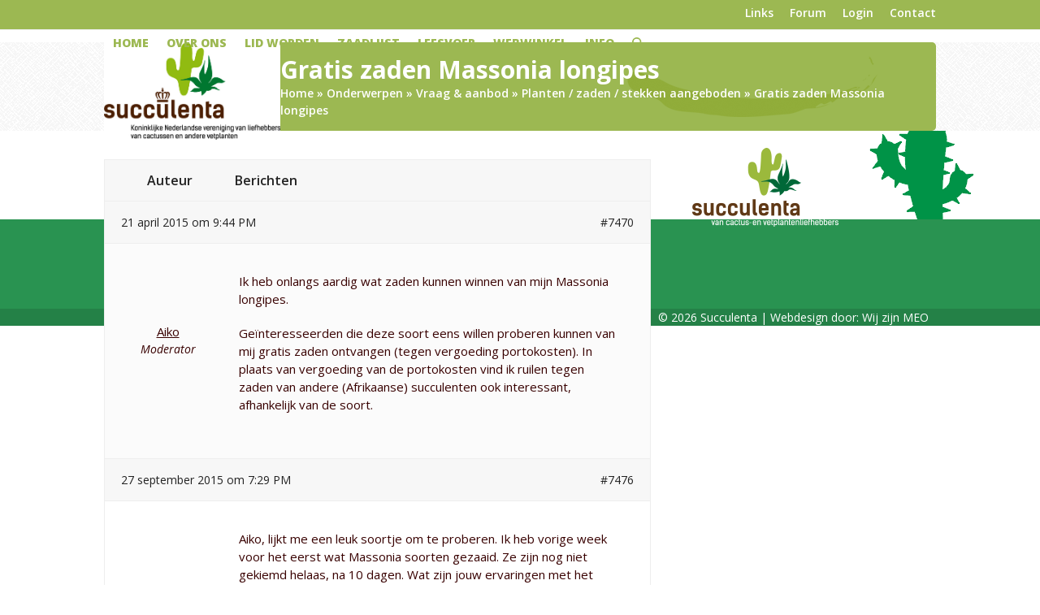

--- FILE ---
content_type: text/html; charset=UTF-8
request_url: https://succulenta.nl/forums/topic/gratis-zaden-massonia-longipes/
body_size: 20874
content:
<!DOCTYPE html>
<html lang="nl-NL" class="wpex-classic-style">
<head>
<meta charset="UTF-8">
<link rel="profile" href="http://gmpg.org/xfn/11">
<meta name='robots' content='index, follow, max-image-preview:large, max-snippet:-1, max-video-preview:-1' />
	<style>img:is([sizes="auto" i], [sizes^="auto," i]) { contain-intrinsic-size: 3000px 1500px }</style>
	<meta name="viewport" content="width=device-width, initial-scale=1">

	<!-- This site is optimized with the Yoast SEO plugin v26.6 - https://yoast.com/wordpress/plugins/seo/ -->
	<title>Gratis zaden Massonia longipes - Succulenta</title>
	<meta name="description" content="Ik heb onlangs aardig wat zaden kunnen winnen van mijn Massonia longipes. Geïnteresseerden die deze soort eens willen proberen kunnen van mij gratis zaden ontva" />
	<link rel="canonical" href="https://succulenta.nl/forums/topic/gratis-zaden-massonia-longipes/" />
	<meta property="og:locale" content="nl_NL" />
	<meta property="og:type" content="article" />
	<meta property="og:title" content="Gratis zaden Massonia longipes - Succulenta" />
	<meta property="og:description" content="Ik heb onlangs aardig wat zaden kunnen winnen van mijn Massonia longipes. Geïnteresseerden die deze soort eens willen proberen kunnen van mij gratis zaden ontvangen (tegen vergoeding portokosten). In plaats van vergoeding van de portokosten vind ik ruilen tegen zaden van andere (Afrikaanse) succulenten ook interessant, afhankelijk van de soort." />
	<meta property="og:url" content="https://succulenta.nl/forums/topic/gratis-zaden-massonia-longipes/" />
	<meta property="og:site_name" content="Succulenta" />
	<meta name="twitter:card" content="summary_large_image" />
	<script type="application/ld+json" class="yoast-schema-graph">{"@context":"https://schema.org","@graph":[{"@type":"WebPage","@id":"https://succulenta.nl/forums/topic/gratis-zaden-massonia-longipes/","url":"https://succulenta.nl/forums/topic/gratis-zaden-massonia-longipes/","name":"Gratis zaden Massonia longipes - Succulenta","isPartOf":{"@id":"https://succulenta.nl/#website"},"datePublished":"2015-04-21T20:44:48+00:00","breadcrumb":{"@id":"https://succulenta.nl/forums/topic/gratis-zaden-massonia-longipes/#breadcrumb"},"inLanguage":"nl-NL","potentialAction":[{"@type":"ReadAction","target":["https://succulenta.nl/forums/topic/gratis-zaden-massonia-longipes/"]}]},{"@type":"BreadcrumbList","@id":"https://succulenta.nl/forums/topic/gratis-zaden-massonia-longipes/#breadcrumb","itemListElement":[{"@type":"ListItem","position":1,"name":"Home","item":"https://succulenta.nl/"},{"@type":"ListItem","position":2,"name":"Onderwerpen","item":"https://succulenta.nl/topics/"},{"@type":"ListItem","position":3,"name":"Vraag &#038; aanbod","item":"https://succulenta.nl/forums/forum/vraag-aanbod/"},{"@type":"ListItem","position":4,"name":"Planten / zaden / stekken aangeboden","item":"https://succulenta.nl/forums/forum/vraag-aanbod/zaden-aangeboden/"},{"@type":"ListItem","position":5,"name":"Gratis zaden Massonia longipes"}]},{"@type":"WebSite","@id":"https://succulenta.nl/#website","url":"https://succulenta.nl/","name":"Succulenta","description":"Vereniging van cactus- en vetplantenliefhebbers","publisher":{"@id":"https://succulenta.nl/#organization"},"potentialAction":[{"@type":"SearchAction","target":{"@type":"EntryPoint","urlTemplate":"https://succulenta.nl/?s={search_term_string}"},"query-input":{"@type":"PropertyValueSpecification","valueRequired":true,"valueName":"search_term_string"}}],"inLanguage":"nl-NL"},{"@type":"Organization","@id":"https://succulenta.nl/#organization","name":"Succulenta","url":"https://succulenta.nl/","logo":{"@type":"ImageObject","inLanguage":"nl-NL","@id":"https://succulenta.nl/#/schema/logo/image/","url":"https://succulenta.nl/wp-content/uploads/2020/01/logo.jpg","contentUrl":"https://succulenta.nl/wp-content/uploads/2020/01/logo.jpg","width":983,"height":543,"caption":"Succulenta"},"image":{"@id":"https://succulenta.nl/#/schema/logo/image/"}}]}</script>
	<!-- / Yoast SEO plugin. -->


<!-- Global site tag (gtag.js) - Google Analytics -->
<script async src="https://www.googletagmanager.com/gtag/js?id=UA-123955030-1"></script>
<script>
  window.dataLayer = window.dataLayer || [];
  function gtag(){dataLayer.push(arguments);}
  gtag('js', new Date());

  gtag('config', 'UA-123955030-1');
</script>
<!-- Google Tag Manager -->
<script>(function(w,d,s,l,i){w[l]=w[l]||[];w[l].push({'gtm.start':
new Date().getTime(),event:'gtm.js'});var f=d.getElementsByTagName(s)[0],
j=d.createElement(s),dl=l!='dataLayer'?'&l='+l:'';j.async=true;j.src=
'https://www.googletagmanager.com/gtm.js?id='+i+dl;f.parentNode.insertBefore(j,f);
})(window,document,'script','dataLayer','GTM-P9FJQQ3');</script>
<!-- End Google Tag Manager -->

<meta name="google-site-verification" content="jAsQj8OH35KlyRRxDti_4SU8QflQUGXoPU1IIFiHzeE" /><link rel='dns-prefetch' href='//www.google.com' />
<link rel='dns-prefetch' href='//fonts.googleapis.com' />
<link href='http://fonts.googleapis.com' rel='preconnect' />
<link href='//fonts.gstatic.com' crossorigin='' rel='preconnect' />
<link rel="alternate" type="application/rss+xml" title="Succulenta &raquo; feed" href="https://succulenta.nl/feed/" />
<link rel="alternate" type="application/rss+xml" title="Succulenta &raquo; reacties feed" href="https://succulenta.nl/comments/feed/" />
<link rel='stylesheet' id='js_composer_front-css' href='https://succulenta.nl/wp-content/plugins/js_composer/assets/css/js_composer.min.css?ver=8.7.2' media='all' />
<link rel='stylesheet' id='sbi_styles-css' href='https://succulenta.nl/wp-content/plugins/instagram-feed/css/sbi-styles.min.css?ver=6.10.0' media='all' />
<style id='bp-login-form-style-inline-css'>
.widget_bp_core_login_widget .bp-login-widget-user-avatar{float:left}.widget_bp_core_login_widget .bp-login-widget-user-links{margin-left:70px}#bp-login-widget-form label{display:block;font-weight:600;margin:15px 0 5px;width:auto}#bp-login-widget-form input[type=password],#bp-login-widget-form input[type=text]{background-color:#fafafa;border:1px solid #d6d6d6;border-radius:0;font:inherit;font-size:100%;padding:.5em;width:100%}#bp-login-widget-form .bp-login-widget-register-link,#bp-login-widget-form .login-submit{display:inline;width:-moz-fit-content;width:fit-content}#bp-login-widget-form .bp-login-widget-register-link{margin-left:1em}#bp-login-widget-form .bp-login-widget-register-link a{filter:invert(1)}#bp-login-widget-form .bp-login-widget-pwd-link{font-size:80%}

</style>
<style id='bp-member-style-inline-css'>
[data-type="bp/member"] input.components-placeholder__input{border:1px solid #757575;border-radius:2px;flex:1 1 auto;padding:6px 8px}.bp-block-member{position:relative}.bp-block-member .member-content{display:flex}.bp-block-member .user-nicename{display:block}.bp-block-member .user-nicename a{border:none;color:currentColor;text-decoration:none}.bp-block-member .bp-profile-button{width:100%}.bp-block-member .bp-profile-button a.button{bottom:10px;display:inline-block;margin:18px 0 0;position:absolute;right:0}.bp-block-member.has-cover .item-header-avatar,.bp-block-member.has-cover .member-content,.bp-block-member.has-cover .member-description{z-index:2}.bp-block-member.has-cover .member-content,.bp-block-member.has-cover .member-description{padding-top:75px}.bp-block-member.has-cover .bp-member-cover-image{background-color:#c5c5c5;background-position:top;background-repeat:no-repeat;background-size:cover;border:0;display:block;height:150px;left:0;margin:0;padding:0;position:absolute;top:0;width:100%;z-index:1}.bp-block-member img.avatar{height:auto;width:auto}.bp-block-member.avatar-none .item-header-avatar{display:none}.bp-block-member.avatar-none.has-cover{min-height:200px}.bp-block-member.avatar-full{min-height:150px}.bp-block-member.avatar-full .item-header-avatar{width:180px}.bp-block-member.avatar-thumb .member-content{align-items:center;min-height:50px}.bp-block-member.avatar-thumb .item-header-avatar{width:70px}.bp-block-member.avatar-full.has-cover{min-height:300px}.bp-block-member.avatar-full.has-cover .item-header-avatar{width:200px}.bp-block-member.avatar-full.has-cover img.avatar{background:#fffc;border:2px solid #fff;margin-left:20px}.bp-block-member.avatar-thumb.has-cover .item-header-avatar{padding-top:75px}.entry .entry-content .bp-block-member .user-nicename a{border:none;color:currentColor;text-decoration:none}

</style>
<style id='bp-members-style-inline-css'>
[data-type="bp/members"] .components-placeholder.is-appender{min-height:0}[data-type="bp/members"] .components-placeholder.is-appender .components-placeholder__label:empty{display:none}[data-type="bp/members"] .components-placeholder input.components-placeholder__input{border:1px solid #757575;border-radius:2px;flex:1 1 auto;padding:6px 8px}[data-type="bp/members"].avatar-none .member-description{width:calc(100% - 44px)}[data-type="bp/members"].avatar-full .member-description{width:calc(100% - 224px)}[data-type="bp/members"].avatar-thumb .member-description{width:calc(100% - 114px)}[data-type="bp/members"] .member-content{position:relative}[data-type="bp/members"] .member-content .is-right{position:absolute;right:2px;top:2px}[data-type="bp/members"] .columns-2 .member-content .member-description,[data-type="bp/members"] .columns-3 .member-content .member-description,[data-type="bp/members"] .columns-4 .member-content .member-description{padding-left:44px;width:calc(100% - 44px)}[data-type="bp/members"] .columns-3 .is-right{right:-10px}[data-type="bp/members"] .columns-4 .is-right{right:-50px}.bp-block-members.is-grid{display:flex;flex-wrap:wrap;padding:0}.bp-block-members.is-grid .member-content{margin:0 1.25em 1.25em 0;width:100%}@media(min-width:600px){.bp-block-members.columns-2 .member-content{width:calc(50% - .625em)}.bp-block-members.columns-2 .member-content:nth-child(2n){margin-right:0}.bp-block-members.columns-3 .member-content{width:calc(33.33333% - .83333em)}.bp-block-members.columns-3 .member-content:nth-child(3n){margin-right:0}.bp-block-members.columns-4 .member-content{width:calc(25% - .9375em)}.bp-block-members.columns-4 .member-content:nth-child(4n){margin-right:0}}.bp-block-members .member-content{display:flex;flex-direction:column;padding-bottom:1em;text-align:center}.bp-block-members .member-content .item-header-avatar,.bp-block-members .member-content .member-description{width:100%}.bp-block-members .member-content .item-header-avatar{margin:0 auto}.bp-block-members .member-content .item-header-avatar img.avatar{display:inline-block}@media(min-width:600px){.bp-block-members .member-content{flex-direction:row;text-align:left}.bp-block-members .member-content .item-header-avatar,.bp-block-members .member-content .member-description{width:auto}.bp-block-members .member-content .item-header-avatar{margin:0}}.bp-block-members .member-content .user-nicename{display:block}.bp-block-members .member-content .user-nicename a{border:none;color:currentColor;text-decoration:none}.bp-block-members .member-content time{color:#767676;display:block;font-size:80%}.bp-block-members.avatar-none .item-header-avatar{display:none}.bp-block-members.avatar-full{min-height:190px}.bp-block-members.avatar-full .item-header-avatar{width:180px}.bp-block-members.avatar-thumb .member-content{min-height:80px}.bp-block-members.avatar-thumb .item-header-avatar{width:70px}.bp-block-members.columns-2 .member-content,.bp-block-members.columns-3 .member-content,.bp-block-members.columns-4 .member-content{display:block;text-align:center}.bp-block-members.columns-2 .member-content .item-header-avatar,.bp-block-members.columns-3 .member-content .item-header-avatar,.bp-block-members.columns-4 .member-content .item-header-avatar{margin:0 auto}.bp-block-members img.avatar{height:auto;max-width:-moz-fit-content;max-width:fit-content;width:auto}.bp-block-members .member-content.has-activity{align-items:center}.bp-block-members .member-content.has-activity .item-header-avatar{padding-right:1em}.bp-block-members .member-content.has-activity .wp-block-quote{margin-bottom:0;text-align:left}.bp-block-members .member-content.has-activity .wp-block-quote cite a,.entry .entry-content .bp-block-members .user-nicename a{border:none;color:currentColor;text-decoration:none}

</style>
<style id='bp-dynamic-members-style-inline-css'>
.bp-dynamic-block-container .item-options{font-size:.5em;margin:0 0 1em;padding:1em 0}.bp-dynamic-block-container .item-options a.selected{font-weight:600}.bp-dynamic-block-container ul.item-list{list-style:none;margin:1em 0;padding-left:0}.bp-dynamic-block-container ul.item-list li{margin-bottom:1em}.bp-dynamic-block-container ul.item-list li:after,.bp-dynamic-block-container ul.item-list li:before{content:" ";display:table}.bp-dynamic-block-container ul.item-list li:after{clear:both}.bp-dynamic-block-container ul.item-list li .item-avatar{float:left;width:60px}.bp-dynamic-block-container ul.item-list li .item{margin-left:70px}

</style>
<style id='bp-online-members-style-inline-css'>
.widget_bp_core_whos_online_widget .avatar-block,[data-type="bp/online-members"] .avatar-block{display:flex;flex-flow:row wrap}.widget_bp_core_whos_online_widget .avatar-block img,[data-type="bp/online-members"] .avatar-block img{margin:.5em}

</style>
<style id='bp-active-members-style-inline-css'>
.widget_bp_core_recently_active_widget .avatar-block,[data-type="bp/active-members"] .avatar-block{display:flex;flex-flow:row wrap}.widget_bp_core_recently_active_widget .avatar-block img,[data-type="bp/active-members"] .avatar-block img{margin:.5em}

</style>
<style id='bp-friends-style-inline-css'>
.bp-dynamic-block-container .item-options{font-size:.5em;margin:0 0 1em;padding:1em 0}.bp-dynamic-block-container .item-options a.selected{font-weight:600}.bp-dynamic-block-container ul.item-list{list-style:none;margin:1em 0;padding-left:0}.bp-dynamic-block-container ul.item-list li{margin-bottom:1em}.bp-dynamic-block-container ul.item-list li:after,.bp-dynamic-block-container ul.item-list li:before{content:" ";display:table}.bp-dynamic-block-container ul.item-list li:after{clear:both}.bp-dynamic-block-container ul.item-list li .item-avatar{float:left;width:60px}.bp-dynamic-block-container ul.item-list li .item{margin-left:70px}

</style>
<style id='bp-sitewide-notices-style-inline-css'>
.bp-sitewide-notice-block .bp-screen-reader-text,[data-type="bp/sitewide-notices"] .bp-screen-reader-text{border:0;clip:rect(0 0 0 0);height:1px;margin:-1px;overflow:hidden;padding:0;position:absolute;width:1px;word-wrap:normal!important}.bp-sitewide-notice-block [data-bp-tooltip]:after,[data-type="bp/sitewide-notices"] [data-bp-tooltip]:after{background-color:#fff;border:1px solid #737373;border-radius:1px;box-shadow:4px 4px 8px #0003;color:#333;content:attr(data-bp-tooltip);display:none;font-family:Helvetica Neue,Helvetica,Arial,san-serif;font-size:12px;font-weight:400;letter-spacing:normal;line-height:1.25;max-width:200px;opacity:0;padding:5px 8px;pointer-events:none;position:absolute;text-shadow:none;text-transform:none;transform:translateZ(0);transition:all 1.5s ease;visibility:hidden;white-space:nowrap;word-wrap:break-word;z-index:100000}.bp-sitewide-notice-block .bp-tooltip:after,[data-type="bp/sitewide-notices"] .bp-tooltip:after{left:50%;margin-top:7px;top:110%;transform:translate(-50%)}.bp-sitewide-notice-block{border-left:4px solid #ff853c;padding-left:1em;position:relative}.bp-sitewide-notice-block h2:before{background:none;border:none}.bp-sitewide-notice-block .dismiss-notice{background-color:#0000;border:1px solid #ff853c;color:#ff853c;display:block;padding:.2em .5em;position:absolute;right:.5em;top:.5em;width:-moz-fit-content;width:fit-content}.bp-sitewide-notice-block .dismiss-notice:hover{background-color:#ff853c;color:#fff}

</style>
<style id='pdfemb-pdf-embedder-viewer-style-inline-css'>
.wp-block-pdfemb-pdf-embedder-viewer{max-width:none}

</style>
<link rel='stylesheet' id='bbp-default-css' href='https://succulenta.nl/wp-content/plugins/bbpress/templates/default/css/bbpress.min.css?ver=2.6.14' media='all' />
<link rel='stylesheet' id='events-manager-css' href='https://succulenta.nl/wp-content/plugins/events-manager/includes/css/events-manager.min.css?ver=7.2.3.1' media='all' />
<style id='events-manager-inline-css'>
body .em { --font-family : inherit; --font-weight : inherit; --font-size : 1em; --line-height : inherit; }
</style>
<link rel='stylesheet' id='hm_bbpui-css' href='https://succulenta.nl/wp-content/plugins/image-upload-for-bbpress/css/bbp-image-upload.css?ver=1.1.22' media='all' />
<style id='woocommerce-inline-inline-css'>
.woocommerce form .form-row .required { visibility: visible; }
</style>
<link rel='stylesheet' id='wp-fullcalendar-css' href='https://succulenta.nl/wp-content/plugins/wp-fullcalendar/includes/css/main.css?ver=1.6' media='all' />
<link rel='stylesheet' id='wp-fullcalendar-tippy-light-border-css' href='https://succulenta.nl/wp-content/plugins/wp-fullcalendar/includes/css/tippy/light-border.css?ver=1.6' media='all' />
<link rel='stylesheet' id='jquery-ui-css' href='https://succulenta.nl/wp-content/plugins/wp-fullcalendar/includes/css/jquery-ui/south-street/jquery-ui.min.css?ver=1.6' media='all' />
<link rel='stylesheet' id='jquery-ui-theme-css' href='https://succulenta.nl/wp-content/plugins/wp-fullcalendar/includes/css/jquery-ui/south-street/theme.css?ver=1.6' media='all' />
<link rel='stylesheet' id='parent-style-css' href='https://succulenta.nl/wp-content/themes/Total/style.css?ver=6.5' media='all' />
<link rel='stylesheet' id='wpex-woocommerce-css' href='https://succulenta.nl/wp-content/themes/Total/assets/css/frontend/woocommerce/core.min.css?ver=6.5' media='all' />
<link rel='stylesheet' id='wpex-bbpress-css' href='https://succulenta.nl/wp-content/themes/Total/assets/css/frontend/bbpress.min.css?ver=6.5' media='all' />
<link rel='stylesheet' id='wpex-google-font-open-sans-css' href='https://fonts.googleapis.com/css2?family=Open+Sans:ital,wght@0,100;0,200;0,300;0,400;0,500;0,600;0,700;0,800;0,900;1,100;1,200;1,300;1,400;1,500;1,600;1,700;1,800;1,900&#038;display=swap&#038;subset=latin' media='all' />
<link rel='stylesheet' id='wpex-style-css' href='https://succulenta.nl/wp-content/themes/total-child-theme/style.css?ver=6.5' media='all' />
<link rel='stylesheet' id='wpex-mobile-menu-breakpoint-max-css' href='https://succulenta.nl/wp-content/themes/Total/assets/css/frontend/breakpoints/max.min.css?ver=6.5' media='only screen and (max-width:1024px)' />
<link rel='stylesheet' id='wpex-mobile-menu-breakpoint-min-css' href='https://succulenta.nl/wp-content/themes/Total/assets/css/frontend/breakpoints/min.min.css?ver=6.5' media='only screen and (min-width:1025px)' />
<link rel='stylesheet' id='vcex-shortcodes-css' href='https://succulenta.nl/wp-content/themes/Total/assets/css/frontend/vcex-shortcodes.min.css?ver=6.5' media='all' />
<link rel='stylesheet' id='wpex-wpbakery-css' href='https://succulenta.nl/wp-content/themes/Total/assets/css/frontend/wpbakery.min.css?ver=6.5' media='all' />
<link rel='stylesheet' id='wpex-buddypress-css' href='https://succulenta.nl/wp-content/themes/Total/assets/css/frontend/buddypress.min.css?ver=6.5' media='all' />
<script src="https://succulenta.nl/wp-includes/js/jquery/jquery.min.js?ver=3.7.1" id="jquery-core-js"></script>
<script src="https://succulenta.nl/wp-includes/js/jquery/jquery-migrate.min.js?ver=3.4.1" id="jquery-migrate-js"></script>
<script src="https://succulenta.nl/wp-includes/js/jquery/ui/core.min.js?ver=1.13.3" id="jquery-ui-core-js"></script>
<script src="https://succulenta.nl/wp-includes/js/jquery/ui/mouse.min.js?ver=1.13.3" id="jquery-ui-mouse-js"></script>
<script src="https://succulenta.nl/wp-includes/js/jquery/ui/sortable.min.js?ver=1.13.3" id="jquery-ui-sortable-js"></script>
<script src="https://succulenta.nl/wp-includes/js/jquery/ui/datepicker.min.js?ver=1.13.3" id="jquery-ui-datepicker-js"></script>
<script id="jquery-ui-datepicker-js-after">
jQuery(function(jQuery){jQuery.datepicker.setDefaults({"closeText":"Sluiten","currentText":"Vandaag","monthNames":["januari","februari","maart","april","mei","juni","juli","augustus","september","oktober","november","december"],"monthNamesShort":["jan","feb","mrt","apr","mei","jun","jul","aug","sep","okt","nov","dec"],"nextText":"Volgende","prevText":"Vorige","dayNames":["zondag","maandag","dinsdag","woensdag","donderdag","vrijdag","zaterdag"],"dayNamesShort":["zo","ma","di","wo","do","vr","za"],"dayNamesMin":["Z","M","D","W","D","V","Z"],"dateFormat":"d MM yy","firstDay":1,"isRTL":false});});
</script>
<script src="https://succulenta.nl/wp-includes/js/jquery/ui/resizable.min.js?ver=1.13.3" id="jquery-ui-resizable-js"></script>
<script src="https://succulenta.nl/wp-includes/js/jquery/ui/draggable.min.js?ver=1.13.3" id="jquery-ui-draggable-js"></script>
<script src="https://succulenta.nl/wp-includes/js/jquery/ui/controlgroup.min.js?ver=1.13.3" id="jquery-ui-controlgroup-js"></script>
<script src="https://succulenta.nl/wp-includes/js/jquery/ui/checkboxradio.min.js?ver=1.13.3" id="jquery-ui-checkboxradio-js"></script>
<script src="https://succulenta.nl/wp-includes/js/jquery/ui/button.min.js?ver=1.13.3" id="jquery-ui-button-js"></script>
<script src="https://succulenta.nl/wp-includes/js/jquery/ui/dialog.min.js?ver=1.13.3" id="jquery-ui-dialog-js"></script>
<script id="events-manager-js-extra">
var EM = {"ajaxurl":"https:\/\/succulenta.nl\/wp-admin\/admin-ajax.php","locationajaxurl":"https:\/\/succulenta.nl\/wp-admin\/admin-ajax.php?action=locations_search","firstDay":"1","locale":"nl","dateFormat":"yy-mm-dd","ui_css":"https:\/\/succulenta.nl\/wp-content\/plugins\/events-manager\/includes\/css\/jquery-ui\/build.min.css","show24hours":"1","is_ssl":"1","autocomplete_limit":"10","calendar":{"breakpoints":{"small":560,"medium":908,"large":false},"month_format":"M Y"},"phone":"","datepicker":{"format":"d\/m\/Y","locale":"nl"},"search":{"breakpoints":{"small":650,"medium":850,"full":false}},"url":"https:\/\/succulenta.nl\/wp-content\/plugins\/events-manager","assets":{"input.em-uploader":{"js":{"em-uploader":{"url":"https:\/\/succulenta.nl\/wp-content\/plugins\/events-manager\/includes\/js\/em-uploader.js?v=7.2.3.1","event":"em_uploader_ready"}}},".em-event-editor":{"js":{"event-editor":{"url":"https:\/\/succulenta.nl\/wp-content\/plugins\/events-manager\/includes\/js\/events-manager-event-editor.js?v=7.2.3.1","event":"em_event_editor_ready"}},"css":{"event-editor":"https:\/\/succulenta.nl\/wp-content\/plugins\/events-manager\/includes\/css\/events-manager-event-editor.min.css?v=7.2.3.1"}},".em-recurrence-sets, .em-timezone":{"js":{"luxon":{"url":"luxon\/luxon.js?v=7.2.3.1","event":"em_luxon_ready"}}},".em-booking-form, #em-booking-form, .em-booking-recurring, .em-event-booking-form":{"js":{"em-bookings":{"url":"https:\/\/succulenta.nl\/wp-content\/plugins\/events-manager\/includes\/js\/bookingsform.js?v=7.2.3.1","event":"em_booking_form_js_loaded"}}},"#em-opt-archetypes":{"js":{"archetypes":"https:\/\/succulenta.nl\/wp-content\/plugins\/events-manager\/includes\/js\/admin-archetype-editor.js?v=7.2.3.1","archetypes_ms":"https:\/\/succulenta.nl\/wp-content\/plugins\/events-manager\/includes\/js\/admin-archetypes.js?v=7.2.3.1","qs":"qs\/qs.js?v=7.2.3.1"}}},"cached":"","bookingInProgress":"Wacht tot de reservering verstuurd is.","tickets_save":"Ticket opslaan","bookingajaxurl":"https:\/\/succulenta.nl\/wp-admin\/admin-ajax.php","bookings_export_save":"Exporteer boekingen","bookings_settings_save":"Instellingen opslaan","booking_delete":"Weet je zeker dat je dit wilt verwijderen?","booking_offset":"30","bookings":{"submit_button":{"text":{"default":"Reservering versturen","free":"Reservering versturen","payment":"Reservering versturen","processing":"Processing ..."}},"update_listener":""},"bb_full":"Uitverkocht","bb_book":"Reserveer nu","bb_booking":"Reserveren...","bb_booked":"Reservering verstuurd","bb_error":"Reservering Error. Opnieuw proberen?","bb_cancel":"Annuleren","bb_canceling":"Bezig met annuleren...","bb_cancelled":"Geannuleerd","bb_cancel_error":"Geannuleerd Error. Opnieuw proberen?","txt_search":"Zoeken","txt_searching":"Bezig met zoeken...","txt_loading":"Aan het laden..."};
</script>
<script src="https://succulenta.nl/wp-content/plugins/events-manager/includes/js/events-manager.js?ver=7.2.3.1" id="events-manager-js"></script>
<script src="https://succulenta.nl/wp-content/plugins/events-manager/includes/external/flatpickr/l10n/nl.js?ver=7.2.3.1" id="em-flatpickr-localization-js"></script>
<script src="https://succulenta.nl/wp-content/plugins/flowpaper-lite-pdf-flipbook/assets/lity/lity.min.js" id="lity-js-js"></script>
<script src="//succulenta.nl/wp-content/plugins/revslider/sr6/assets/js/rbtools.min.js?ver=6.7.38" async id="tp-tools-js"></script>
<script src="//succulenta.nl/wp-content/plugins/revslider/sr6/assets/js/rs6.min.js?ver=6.7.38" async id="revmin-js"></script>
<script src="https://succulenta.nl/wp-content/plugins/woocommerce/assets/js/jquery-blockui/jquery.blockUI.min.js?ver=2.7.0-wc.10.4.3" id="wc-jquery-blockui-js" data-wp-strategy="defer"></script>
<script id="wc-add-to-cart-js-extra">
var wc_add_to_cart_params = {"ajax_url":"\/wp-admin\/admin-ajax.php","wc_ajax_url":"\/?wc-ajax=%%endpoint%%","i18n_view_cart":"Bekijk winkelwagen","cart_url":"https:\/\/succulenta.nl\/winkelmand\/","is_cart":"","cart_redirect_after_add":"no"};
</script>
<script src="https://succulenta.nl/wp-content/plugins/woocommerce/assets/js/frontend/add-to-cart.min.js?ver=10.4.3" id="wc-add-to-cart-js" data-wp-strategy="defer"></script>
<script src="https://succulenta.nl/wp-content/plugins/woocommerce/assets/js/js-cookie/js.cookie.min.js?ver=2.1.4-wc.10.4.3" id="wc-js-cookie-js" defer data-wp-strategy="defer"></script>
<script id="woocommerce-js-extra">
var woocommerce_params = {"ajax_url":"\/wp-admin\/admin-ajax.php","wc_ajax_url":"\/?wc-ajax=%%endpoint%%","i18n_password_show":"Wachtwoord weergeven","i18n_password_hide":"Wachtwoord verbergen"};
</script>
<script src="https://succulenta.nl/wp-content/plugins/woocommerce/assets/js/frontend/woocommerce.min.js?ver=10.4.3" id="woocommerce-js" defer data-wp-strategy="defer"></script>
<script src="https://succulenta.nl/wp-content/plugins/js_composer/assets/js/vendors/woocommerce-add-to-cart.js?ver=8.7.2" id="vc_woocommerce-add-to-cart-js-js"></script>
<script src="https://succulenta.nl/wp-includes/js/jquery/ui/menu.min.js?ver=1.13.3" id="jquery-ui-menu-js"></script>
<script src="https://succulenta.nl/wp-includes/js/jquery/ui/selectmenu.min.js?ver=1.13.3" id="jquery-ui-selectmenu-js"></script>
<script src="https://succulenta.nl/wp-includes/js/jquery/ui/tooltip.min.js?ver=1.13.3" id="jquery-ui-tooltip-js"></script>
<script src="https://succulenta.nl/wp-includes/js/dist/vendor/moment.min.js?ver=2.30.1" id="moment-js"></script>
<script id="moment-js-after">
moment.updateLocale( 'nl_NL', {"months":["januari","februari","maart","april","mei","juni","juli","augustus","september","oktober","november","december"],"monthsShort":["jan","feb","mrt","apr","mei","jun","jul","aug","sep","okt","nov","dec"],"weekdays":["zondag","maandag","dinsdag","woensdag","donderdag","vrijdag","zaterdag"],"weekdaysShort":["zo","ma","di","wo","do","vr","za"],"week":{"dow":1},"longDateFormat":{"LT":"g:i A","LTS":null,"L":null,"LL":"j F Y","LLL":"j F Y H:i","LLLL":null}} );
</script>
<script id="wp-fullcalendar-js-extra">
var WPFC = {"ajaxurl":"https:\/\/succulenta.nl\/wp-admin\/admin-ajax.php?action=WP_FullCalendar","firstDay":"1","wpfc_theme":"jquery-ui","wpfc_limit":"2","wpfc_limit_txt":"meer ...","timeFormat":"HH:mm","defaultView":"month","weekends":"true","header":{"left":"prev,next today","center":"title","right":"month,basicWeek,basicDay,agendaWeek,agendaDay"},"wpfc_qtips":"1","tippy_theme":"light-border","tippy_placement":"auto","tippy_loading":"Loading..."};
</script>
<script src="https://succulenta.nl/wp-content/plugins/wp-fullcalendar/includes/js/main.js?ver=1.6" id="wp-fullcalendar-js"></script>
<script id="wpex-core-js-extra">
var wpex_theme_params = {"selectArrowIcon":"<span class=\"wpex-select-arrow__icon wpex-icon--sm wpex-flex wpex-icon\" aria-hidden=\"true\"><svg viewBox=\"0 0 24 24\" xmlns=\"http:\/\/www.w3.org\/2000\/svg\"><rect fill=\"none\" height=\"24\" width=\"24\"\/><g transform=\"matrix(0, -1, 1, 0, -0.115, 23.885)\"><polygon points=\"17.77,3.77 16,2 6,12 16,22 17.77,20.23 9.54,12\"\/><\/g><\/svg><\/span>","customSelects":".widget_categories form,.widget_archive select,.vcex-form-shortcode select,.woocommerce-ordering .orderby,#dropdown_product_cat,.single-product .variations_form .variations select,#bbp_stick_topic_select,#bbp_topic_status_select","scrollToHash":"1","localScrollFindLinks":"1","localScrollHighlight":"1","localScrollUpdateHash":"1","scrollToHashTimeout":"500","localScrollTargets":"li.local-scroll a, a.local-scroll, .local-scroll-link, .local-scroll-link > a,.sidr-class-local-scroll-link,li.sidr-class-local-scroll > span > a,li.sidr-class-local-scroll > a","scrollToBehavior":"smooth"};
</script>
<script src="https://succulenta.nl/wp-content/themes/Total/assets/js/frontend/core.min.js?ver=6.5" id="wpex-core-js" defer data-wp-strategy="defer"></script>
<script id="wpex-inline-js-after">
!function(){const e=document.querySelector("html"),t=()=>{const t=window.innerWidth-document.documentElement.clientWidth;t&&e.style.setProperty("--wpex-scrollbar-width",`${t}px`)};t(),window.addEventListener("resize",(()=>{t()}))}();
</script>
<script src="https://succulenta.nl/wp-content/themes/Total/assets/js/frontend/search/drop-down.min.js?ver=6.5" id="wpex-search-drop_down-js" defer data-wp-strategy="defer"></script>
<script id="wpex-sticky-header-js-extra">
var wpex_sticky_header_params = {"breakpoint":"1025","shrink":"1","shrinkOnMobile":"1","shrinkHeight":"70","shrink_speed":".3s","shrink_delay":"1"};
</script>
<script src="https://succulenta.nl/wp-content/themes/Total/assets/js/frontend/sticky/header.min.js?ver=6.5" id="wpex-sticky-header-js" defer data-wp-strategy="defer"></script>
<script id="wpex-mobile-menu-sidr-js-extra">
var wpex_mobile_menu_sidr_params = {"breakpoint":"1024","i18n":{"openSubmenu":"Open submenu of %s","closeSubmenu":"Close submenu of %s"},"openSubmenuIcon":"<span class=\"wpex-open-submenu__icon wpex-transition-transform wpex-duration-300 wpex-icon\" aria-hidden=\"true\"><svg xmlns=\"http:\/\/www.w3.org\/2000\/svg\" viewBox=\"0 0 448 512\"><path d=\"M201.4 342.6c12.5 12.5 32.8 12.5 45.3 0l160-160c12.5-12.5 12.5-32.8 0-45.3s-32.8-12.5-45.3 0L224 274.7 86.6 137.4c-12.5-12.5-32.8-12.5-45.3 0s-12.5 32.8 0 45.3l160 160z\"\/><\/svg><\/span>","source":"#mobile-menu-alternative, #mobile-menu-search","side":"right","dark_surface":"1","displace":"","aria_label":"Mobile menu","aria_label_close":"Close mobile menu","class":["wpex-mobile-menu"],"speed":"300"};
</script>
<script src="https://succulenta.nl/wp-content/themes/Total/assets/js/frontend/mobile-menu/sidr.min.js?ver=6.5" id="wpex-mobile-menu-sidr-js" defer data-wp-strategy="defer"></script>
<script></script><link rel="https://api.w.org/" href="https://succulenta.nl/wp-json/" /><link rel="EditURI" type="application/rsd+xml" title="RSD" href="https://succulenta.nl/xmlrpc.php?rsd" />
<meta name="generator" content="WordPress 6.8.3" />
<meta name="generator" content="WooCommerce 10.4.3" />
<link rel='shortlink' href='https://succulenta.nl/?p=7470' />
<link rel="alternate" title="oEmbed (JSON)" type="application/json+oembed" href="https://succulenta.nl/wp-json/oembed/1.0/embed?url=https%3A%2F%2Fsucculenta.nl%2Fforums%2Ftopic%2Fgratis-zaden-massonia-longipes%2F" />
<link rel="alternate" title="oEmbed (XML)" type="text/xml+oembed" href="https://succulenta.nl/wp-json/oembed/1.0/embed?url=https%3A%2F%2Fsucculenta.nl%2Fforums%2Ftopic%2Fgratis-zaden-massonia-longipes%2F&#038;format=xml" />

	<script type="text/javascript">var ajaxurl = 'https://succulenta.nl/wp-admin/admin-ajax.php';</script>

			<script>

var x = document.getElementsByClassName("indicator-hint");
var i;
for (i = 0; i < x.length; i++) {
    x[i].innerHTML= "This text has changed";
}

</script>	<link rel="icon" href="https://succulenta.nl/wp-content/uploads/2016/12/flavicon.png" sizes="32x32"><link rel="shortcut icon" href="https://succulenta.nl/wp-content/uploads/2016/12/flavicon.png">	<noscript><style>.woocommerce-product-gallery{ opacity: 1 !important; }</style></noscript>
	<noscript><style>body:not(.content-full-screen) .wpex-vc-row-stretched[data-vc-full-width-init="false"]{visibility:visible;}</style></noscript><script>function setREVStartSize(e){
			//window.requestAnimationFrame(function() {
				window.RSIW = window.RSIW===undefined ? window.innerWidth : window.RSIW;
				window.RSIH = window.RSIH===undefined ? window.innerHeight : window.RSIH;
				try {
					var pw = document.getElementById(e.c).parentNode.offsetWidth,
						newh;
					pw = pw===0 || isNaN(pw) || (e.l=="fullwidth" || e.layout=="fullwidth") ? window.RSIW : pw;
					e.tabw = e.tabw===undefined ? 0 : parseInt(e.tabw);
					e.thumbw = e.thumbw===undefined ? 0 : parseInt(e.thumbw);
					e.tabh = e.tabh===undefined ? 0 : parseInt(e.tabh);
					e.thumbh = e.thumbh===undefined ? 0 : parseInt(e.thumbh);
					e.tabhide = e.tabhide===undefined ? 0 : parseInt(e.tabhide);
					e.thumbhide = e.thumbhide===undefined ? 0 : parseInt(e.thumbhide);
					e.mh = e.mh===undefined || e.mh=="" || e.mh==="auto" ? 0 : parseInt(e.mh,0);
					if(e.layout==="fullscreen" || e.l==="fullscreen")
						newh = Math.max(e.mh,window.RSIH);
					else{
						e.gw = Array.isArray(e.gw) ? e.gw : [e.gw];
						for (var i in e.rl) if (e.gw[i]===undefined || e.gw[i]===0) e.gw[i] = e.gw[i-1];
						e.gh = e.el===undefined || e.el==="" || (Array.isArray(e.el) && e.el.length==0)? e.gh : e.el;
						e.gh = Array.isArray(e.gh) ? e.gh : [e.gh];
						for (var i in e.rl) if (e.gh[i]===undefined || e.gh[i]===0) e.gh[i] = e.gh[i-1];
											
						var nl = new Array(e.rl.length),
							ix = 0,
							sl;
						e.tabw = e.tabhide>=pw ? 0 : e.tabw;
						e.thumbw = e.thumbhide>=pw ? 0 : e.thumbw;
						e.tabh = e.tabhide>=pw ? 0 : e.tabh;
						e.thumbh = e.thumbhide>=pw ? 0 : e.thumbh;
						for (var i in e.rl) nl[i] = e.rl[i]<window.RSIW ? 0 : e.rl[i];
						sl = nl[0];
						for (var i in nl) if (sl>nl[i] && nl[i]>0) { sl = nl[i]; ix=i;}
						var m = pw>(e.gw[ix]+e.tabw+e.thumbw) ? 1 : (pw-(e.tabw+e.thumbw)) / (e.gw[ix]);
						newh =  (e.gh[ix] * m) + (e.tabh + e.thumbh);
					}
					var el = document.getElementById(e.c);
					if (el!==null && el) el.style.height = newh+"px";
					el = document.getElementById(e.c+"_wrapper");
					if (el!==null && el) {
						el.style.height = newh+"px";
						el.style.display = "block";
					}
				} catch(e){
					console.log("Failure at Presize of Slider:" + e)
				}
			//});
		  };</script>
		<style id="wp-custom-css">
			/*--- WOOCOMMERCE ---*/img.woo-entry-image-main.wp-post-image{width:100%;height:250px;}.productinformatie{width:50%;float:right;margin-left:40px;}.product_meta{display:none;}		</style>
		<noscript><style> .wpb_animate_when_almost_visible { opacity: 1; }</style></noscript><style data-type="wpex-css" id="wpex-css">/*TYPOGRAPHY*/:root{--wpex-body-font-family:'Open Sans',sans-serif;--wpex-body-font-size:15px;--wpex-body-color:#380000;}#top-bar-content{font-weight:600;font-size:14px;}.main-navigation-ul .link-inner{font-family:'Open Sans',sans-serif;font-weight:800;font-size:16px;text-transform:uppercase;}.page-header .page-header-title{font-family:'Open Sans',sans-serif;font-weight:700;font-size:30px;}.site-breadcrumbs{font-weight:600;}.sidebar-box .widget-title{font-family:'Open Sans',sans-serif;font-weight:800;font-size:16px;}h1,.wpex-h1{font-family:'Open Sans',sans-serif;font-weight:600;font-size:28px;color:#299351;line-height:36px;}h2,.wpex-h2{font-family:'Open Sans',sans-serif;font-weight:400;font-size:22px;color:#759900;}h3,.wpex-h3{font-family:'Open Sans',sans-serif;font-weight:400;font-size:18px;color:#9cb852;}h4,.wpex-h4{font-family:'Open Sans',sans-serif;color:#9cb852;}/*ADVANCED STYLING CSS*/.page-header.has-bg-image{background-image:url(https://succulenta.nl/wp-content/uploads/2016/11/greyzz.png);}/*CUSTOMIZER STYLING*/:root{--wpex-accent:#9cb852;--wpex-accent-alt:#9cb852;--wpex-link-color:#729b00;--wpex-hover-heading-link-color:#729b00;--wpex-vc-column-inner-margin-bottom:40px;}.page-header.wpex-supports-mods .page-header-title{color:#ffffff;}.page-header.wpex-supports-mods{border-top-width:0px;border-bottom-width:0px;}.site-breadcrumbs{color:#ffffff;}.site-breadcrumbs .sep{color:#ffffff;}.site-breadcrumbs a{color:#ffffff;}.site-breadcrumbs a:hover{color:#299351;}:root,.site-boxed.wpex-responsive #wrap{--wpex-container-width:80%;}#top-bar-wrap{background-color:#9cb852;}.wpex-top-bar-sticky{background-color:#9cb852;}#top-bar{color:#ffffff;--wpex-text-2:#ffffff;--wpex-text-3:#ffffff;--wpex-text-4:#ffffff;--wpex-link-color:#ffffff;padding-block-start:5px;padding-block-end:5px;}.header-padding{padding-block-start:15px;}#site-navigation-wrap{--wpex-main-nav-link-color:#9cb852;--wpex-hover-main-nav-link-color:#9cb852;--wpex-active-main-nav-link-color:#9cb852;--wpex-hover-main-nav-link-color:#299351;--wpex-active-main-nav-link-color:#299351;--wpex-dropmenu-link-color:#9cb852;--wpex-hover-dropmenu-link-color:#299351;--wpex-active-dropmenu-link-color:#299351;--wpex-active-hover-dropmenu-link-color:#299351;}#footer{--wpex-surface-1:#299351;background-color:#299351;color:#ffffff;--wpex-heading-color:#ffffff;--wpex-text-2:#ffffff;--wpex-text-3:#ffffff;--wpex-text-4:#ffffff;--wpex-link-color:#ffffff;--wpex-hover-link-color:#ffffff;}#footer-bottom{background-color:#248147;color:#ffffff;--wpex-text-2:#ffffff;--wpex-text-3:#ffffff;--wpex-text-4:#ffffff;--wpex-link-color:#ffffff;--wpex-hover-link-color:#ffffff;}.woocommerce .products .product a.button{display:none;}@media only screen and (min-width:960px){#site-logo .logo-img{max-width:285;}}@media only screen and (max-width:767px){#site-logo .logo-img{max-width:185;}}@media only screen and (min-width:960px) and (max-width:1280px){:root,.site-boxed.wpex-responsive #wrap{--wpex-container-width:80%;}}@media only screen and (min-width:768px) and (max-width:959px){#site-logo .logo-img{max-width:265;}}/*CUSTOM CSS*/.top-bar-menu li{float:left;}.g-recaptcha{margin-bottom:20px;}#woocommerce_widget_cart-2{margin-top:40px;}.widget ul li a:before{display:none !important;}@media screen and (max-width:959px){#slider .slider-green-block{font-size:21px;}#slider p{font-size:0.75em;}.woocommerce-store-notice.demo_store,#top-bar-wrap{display:none;}}.admin-bar p.demo_store{display:none !important;}/* Main menu not through logo when size < 1024px */@media screen and (min-width:1025px) and (max-width:1077px){#site-navigation .dropdown-menu a{font-size:12px;}}@media screen and (min-width:1077px) and (max-width:1134px){#site-navigation .dropdown-menu a{font-size:13px;}}@media screen and (min-width:1134px) and (max-width:1200px){#site-navigation .dropdown-menu a{font-size:14px;}}/* MAIN MENU */.lowercase a{text-transform:capitalize!important;}/* MOBILE MENU */body.logged-in #sidr-main .sidr-class-inloggen,body:not(.logged-in) #sidr-main .sidr-class-uitloggen{display:none;}#sidr-main .sidr-class-topbar-link{background:#9cb351;}#sidr-main .sidr-class-topbar-link a{color:#fff;}/* SHOPPINGCART */.mp_mini_cart{display:none;}/* KALENDER */.wpmudevevents-list table th{font-size:12px;}.wpmudevevents-list table td{height:75px;padding-left:10px !important;}.wpmudevevents-list table th{background:#299351 !important;color:#fff !important;}/* SIDEBAR */#archives-2{background:#9c9c9c;border-radius:5px;padding:15px;}#archives-2 .widget ul{background-image:none;}.widget_recent_entries li{border:none;}.widget_recent_entries li:first-child{border:none;}.sidebar-widget-icons .widget_recent_entries a:before{display:none;}.widget_recent_entries{background:#9cb852;padding:10px;border-radius:5px;}.widget_recent_entries{background-image:url('/wp-content/uploads/2016/11/brush-stroke.png');background-repeat:no-repeat;background-position:100% 10%;background-size:100% auto;}.widget ul li a{color:#fff;font-weight:600;}.widget ul li a:hover{text-decoration:none;}.widget ul li a:before{font-family:FontAwesome;content:"\f105";display:inline-block;padding-right:3px;vertical-align:middle;}.widget ul li a:hover:before{content:"\f101";}#custom_html-2{border-radius:5px;padding:15px;background:#9cb852;}#wpcf7-f15175-o1 >form >p:nth-child(2) >input{background:white;color:#9cb852;margin-top:10px;}/* PAGE TITLE */.page-header{margin:0 0 20px;}.page-header .container{position:relative;background:rgb(156,184,82);border-radius:5px;padding:15px;background-image:url(/wp-content/uploads/2016/11/brush-stroke.png);background-repeat:no-repeat;background-position:90% center;}/* BODY */body{-webkit-font-smoothing:antialiased;-moz-osx-font-smoothing:grayscale;}.site-main{background-image:url(/wp-content/uploads/2016/11/cactus_footer.png);background-repeat:no-repeat;background-position:93% 100%;margin-bottom:-1px;padding-bottom:90px;}/* bbPress */li.bbp-forum-info,li.bbp-topic-title{width:58% !important;}li.bbp-forum-topic-count,li.bbp-topic-voice-count,li.bbp-forum-reply-count,li.bbp-topic-reply-count{width:21% !important;}input[type="date"],input[type="time"],input[type="datetime-local"],input[type="week"],input[type="month"],input[type="text"],input[type="email"],input[type="url"],input[type="password"],input[type="search"],input[type="tel"],input[type="number"],textarea{border:1px solid #e0dede;background:#fff;}/* nieuws-items */.entry-media img{height:200px;width:100%;object-fit:cover;}.alphabet{list-style-type:none !important;list-style:none;}.meta,.meta a{color:#000;}/* HOMEPAGE CALENDAR */.wpmudevevents-list table td{border:1px solid #555!important;}.wpmudevevents-list table td.no-left-border{border-left:none!important;}.wpmudevevents-list table td.no-right-border{border-right:none!important;border-bottom:none!important;}.fc-content-skeleton thead{background-color:transparent;}.ui-widget-content{background:none;border-color:black;}.fc td.fc-today{border-style:inherit;}.ui-state-highlight,.ui-widget-content .ui-state-highlight,.ui-widget-header .ui-state-highlight{border:none;}.fc-ltr .fc-basic-view .fc-day-number{text-align:left;border-top:1px solid black;}td.fc-day.ui-widget-content.fc-tue.fc-today.ui-state-highlight{background:lightgray;}/* Homepage */.lineHeight{line-height:100%;}/* INPUT FIELD BORDERS */input[type="text"],input[type="email"],input[type="password"],textarea,#bbp_search,#eab-events-fpe-content_ifr{color:#000;border:1px solid #9CB852!important;}@media screen and (max-width:765px){.eab-has_events{height:auto !important;}}.moreRight{margin-left:195px;}.logged-in #menu-item-8204{display:none;}.page-id-9 #menu-item-12609{display:none;}.logged-in #menu-item-12609{display:block;}/* Header */.shrink-sticky-header #site-logo img{max-height:120px !important;}#site-navigation .dropdown-menu .link-inner{font-size:14px;}/* landscape tablet and normal monitor (>= 960px < 1440px) */@media screen and (min-width:30em){.wpex-loop-product-images{width:40%;float:left;margin-right:15px;}img.woo-entry-image-main.wp-post-image{width:auto !important;height:250px;object-fit:cover;}}</style></head>

<body class="bp-legacy topic bbpress bbp-no-js wp-singular topic-template-default single single-topic postid-7470 wp-custom-logo wp-embed-responsive wp-theme-Total wp-child-theme-total-child-theme theme-Total woocommerce-no-js wpex-theme wpex-responsive full-width-main-layout no-composer wpex-live-site wpex-has-primary-bottom-spacing site-full-width content-right-sidebar has-sidebar has-topbar hasnt-overlay-header has-mobile-menu wpex-mobile-toggle-menu-icon_buttons wpex-no-js wpb-js-composer js-comp-ver-8.7.2 vc_responsive">

	
<a href="#content" class="skip-to-content">Skip to content</a>

<script type="text/javascript" id="bbp-swap-no-js-body-class">
	document.body.className = document.body.className.replace( 'bbp-no-js', 'bbp-js' );
</script>


	
	<!-- Google Tag Manager (noscript) -->
<noscript><iframe src="https://www.googletagmanager.com/ns.html?id=GTM-P9FJQQ3"
height="0" width="0" style="display:none;visibility:hidden"></iframe></noscript>
<!-- End Google Tag Manager (noscript) --><span data-ls_id="#site_top" tabindex="-1"></span>
	<div id="outer-wrap" class="wpex-overflow-clip">
		
		
		
		<div id="wrap" class="wpex-clr">

			
			<div id="top-bar-wrap" class="wpex-border-b wpex-border-main wpex-border-solid wpex-text-sm wpex-print-hidden">
			<div id="top-bar" class="container wpex-relative wpex-py-15 wpex-md-flex wpex-justify-between wpex-items-center wpex-text-center wpex-md-text-initial wpex-flex-row-reverse">
	<div id="top-bar-content" class="top-bar-right wpex-clr">
<nav class="top-bar-nav wpex-inline-block" aria-label="Utility menu"><ul id="menu-topbar" class="top-bar-menu wpex-inline-block wpex-m-0 wpex-list-none wpex-last-mr-0"><li id="menu-item-45188" class="menu-item menu-item-type-post_type menu-item-object-page menu-item-45188"><a href="https://succulenta.nl/links/"><span class="link-inner">Links</span></a></li>
<li id="menu-item-45189" class="menu-item menu-item-type-post_type menu-item-object-page menu-item-45189"><a href="https://succulenta.nl/forum/"><span class="link-inner">Forum</span></a></li>
<li id="menu-item-45191" class="menu-item menu-item-type-post_type menu-item-object-page menu-item-45191"><a href="https://succulenta.nl/login/"><span class="link-inner">Login</span></a></li>
<li id="menu-item-45192" class="menu-item menu-item-type-post_type menu-item-object-page menu-item-45192"><a href="https://succulenta.nl/contact/"><span class="link-inner">Contact</span></a></li>
</ul></nav>
</div>

</div>
		</div>
	<div id="site-header-sticky-wrapper" class="wpex-sticky-header-holder not-sticky wpex-print-hidden">	<header id="site-header" class="header-one wpex-z-sticky wpex-dropdown-style-minimal-sq fixed-scroll has-sticky-dropshadow shrink-sticky-header on-shrink-adjust-height dyn-styles wpex-print-hidden wpex-relative wpex-clr">
				<div id="site-header-inner" class="header-one-inner header-padding container wpex-relative wpex-h-100 wpex-py-30 wpex-clr">
<div id="site-logo" class="site-branding header-one-logo logo-padding wpex-flex wpex-items-center wpex-float-left wpex-h-100">
	<div id="site-logo-inner" ><a id="site-logo-link" href="https://succulenta.nl/" rel="home" class="main-logo"><img src="https://succulenta.nl/wp-content/uploads/2020/01/logo.jpg" alt="Succulenta" class="logo-img wpex-h-auto wpex-max-w-100 wpex-align-middle" width="983" height="543" data-no-retina data-skip-lazy fetchpriority="high"></a></div>

</div>

<div id="site-navigation-wrap" class="navbar-style-one navbar-fixed-height navbar-allows-inner-bg navbar-fixed-line-height wpex-stretch-megamenus hide-at-mm-breakpoint wpex-clr wpex-print-hidden">
	<nav id="site-navigation" class="navigation main-navigation main-navigation-one wpex-clr" aria-label="Main menu"><ul id="menu-meo" class="main-navigation-ul dropdown-menu wpex-dropdown-menu wpex-dropdown-menu--onhover"><li id="menu-item-20" class="menu-item menu-item-type-post_type menu-item-object-page menu-item-home menu-item-20"><a href="https://succulenta.nl/"><span class="link-inner">Home</span></a></li>
<li id="menu-item-158" class="menu-item menu-item-type-post_type menu-item-object-page menu-item-has-children menu-item-158 dropdown"><a href="https://succulenta.nl/over-succulenta/"><span class="link-inner">Over ons</span></a>
<ul class="sub-menu">
	<li id="menu-item-21403" class="menu-item menu-item-type-post_type menu-item-object-page menu-item-21403"><a href="https://succulenta.nl/verenigings-nieuws/"><span class="link-inner">Verenigingsnieuws</span></a></li>
	<li id="menu-item-161" class="lowercase menu-item menu-item-type-post_type menu-item-object-page menu-item-161"><a href="https://succulenta.nl/ereleden-en-leden-van-verdienste/"><span class="link-inner">Ereleden en Leden van verdienste</span></a></li>
	<li id="menu-item-24341" class="menu-item menu-item-type-post_type menu-item-object-page menu-item-24341"><a href="https://succulenta.nl/sprekerslijst-2/"><span class="link-inner">Sprekerslijst</span></a></li>
	<li id="menu-item-165" class="lowercase menu-item menu-item-type-post_type menu-item-object-page menu-item-165"><a href="https://succulenta.nl/afdelingen/"><span class="link-inner">Afdelingen</span></a></li>
	<li id="menu-item-20449" class="menu-item menu-item-type-post_type menu-item-object-page menu-item-20449"><a href="https://succulenta.nl/nieuwsbrief-archief/"><span class="link-inner">Nieuwsbrief archief</span></a></li>
	<li id="menu-item-20146" class="menu-item menu-item-type-post_type menu-item-object-page menu-item-20146"><a href="https://succulenta.nl/privacybeleid/"><span class="link-inner">Privacybeleid</span></a></li>
</ul>
</li>
<li id="menu-item-145" class="menu-item menu-item-type-post_type menu-item-object-page menu-item-has-children menu-item-145 dropdown"><a href="https://succulenta.nl/lid-worden/"><span class="link-inner">Lid worden</span></a>
<ul class="sub-menu">
	<li id="menu-item-45168" class="menu-item menu-item-type-post_type menu-item-object-page menu-item-45168"><a href="https://succulenta.nl/login/"><span class="link-inner">Inloggen</span></a></li>
</ul>
</li>
<li id="menu-item-166" class="lowercase menu-item menu-item-type-post_type menu-item-object-page menu-item-166"><a href="https://succulenta.nl/zaadlijst/"><span class="link-inner">Zaadlijst</span></a></li>
<li id="menu-item-159" class="menu-item menu-item-type-custom menu-item-object-custom menu-item-has-children menu-item-159 dropdown"><a href="#"><span class="link-inner">Leesvoer</span></a>
<ul class="sub-menu">
	<li id="menu-item-169" class="lowercase menu-item menu-item-type-post_type menu-item-object-page menu-item-169"><a href="https://succulenta.nl/het-tijdschrift-succulenta/"><span class="link-inner">Tijdschrift Succulenta</span></a></li>
	<li id="menu-item-12205" class="menu-item menu-item-type-post_type menu-item-object-page menu-item-12205"><a href="https://succulenta.nl/lopende-jaargang-succulenta-digitaal/"><span class="link-inner">Tijdschrift vanaf 2020</span></a></li>
	<li id="menu-item-11970" class="menu-item menu-item-type-post_type menu-item-object-page menu-item-11970"><a href="https://succulenta.nl/oude-jaargangen-succulenta-digitaal/"><span class="link-inner">Tijdschrift t/m 2019</span></a></li>
	<li id="menu-item-41827" class="menu-item menu-item-type-post_type menu-item-object-page menu-item-41827"><a href="https://succulenta.nl/succulenta-in-1943-1946/"><span class="link-inner">Succulenta 1943 – 1946</span></a></li>
	<li id="menu-item-45147" class="menu-item menu-item-type-post_type menu-item-object-page menu-item-45147"><a href="https://succulenta.nl/index-succulenta/"><span class="link-inner">Plantennamenindex</span></a></li>
	<li id="menu-item-7664" class="menu-item menu-item-type-post_type menu-item-object-page menu-item-7664"><a href="https://succulenta.nl/tweedehands-boeken-en-tijdschriften-en-veldnummerlijsten/"><span class="link-inner">Boeken, tijdschriften en veldnummerlijsten</span></a></li>
	<li id="menu-item-11908" class="menu-item menu-item-type-post_type menu-item-object-page menu-item-11908"><a href="https://succulenta.nl/elektronisch-archief/"><span class="link-inner">Elektronisch archief voor leden van Succulenta</span></a></li>
	<li id="menu-item-7666" class="menu-item menu-item-type-post_type menu-item-object-page menu-item-7666"><a href="https://succulenta.nl/recensies/"><span class="link-inner">Recensies</span></a></li>
</ul>
</li>
<li id="menu-item-20769" class="menu-item menu-item-type-post_type menu-item-object-page menu-item-20769"><a href="https://succulenta.nl/webwinkel/"><span class="link-inner">Webwinkel</span></a></li>
<li id="menu-item-172" class="menu-item menu-item-type-custom menu-item-object-custom menu-item-has-children menu-item-172 dropdown"><a href="#"><span class="link-inner">Info</span></a>
<ul class="sub-menu">
	<li id="menu-item-45169" class="menu-item menu-item-type-post_type menu-item-object-page menu-item-45169"><a href="https://succulenta.nl/contact/"><span class="link-inner">Contact</span></a></li>
	<li id="menu-item-11907" class="menu-item menu-item-type-post_type menu-item-object-page menu-item-11907"><a href="https://succulenta.nl/de-veldnotities-van-albert-buining/"><span class="link-inner">De veldnotities van Albert Buining</span></a></li>
	<li id="menu-item-21542" class="menu-item menu-item-type-post_type menu-item-object-page menu-item-21542"><a href="https://succulenta.nl/digitale-open-kas/"><span class="link-inner">Digitale Open Kas</span></a></li>
	<li id="menu-item-12636" class="menu-item menu-item-type-post_type menu-item-object-page menu-item-12636"><a href="https://succulenta.nl/enten-op-pereskiopsis/"><span class="link-inner">Enten op Pereskiopsis</span></a></li>
	<li id="menu-item-11922" class="menu-item menu-item-type-post_type menu-item-object-page menu-item-11922"><a href="https://succulenta.nl/verzorging-2/"><span class="link-inner">Handleiding voor het kweken van cactussen en vetplanten</span></a></li>
	<li id="menu-item-243" class="lowercase menu-item menu-item-type-post_type menu-item-object-page menu-item-243"><a href="https://succulenta.nl/henks-tips/"><span class="link-inner">Henks tips</span></a></li>
	<li id="menu-item-252" class="lowercase menu-item menu-item-type-post_type menu-item-object-page menu-item-252"><a href="https://succulenta.nl/diverse-folders/"><span class="link-inner">Folders etc</span></a></li>
	<li id="menu-item-45170" class="menu-item menu-item-type-post_type menu-item-object-page menu-item-45170"><a href="https://succulenta.nl/links/"><span class="link-inner">Links</span></a></li>
</ul>
</li>
<li class="search-toggle-li menu-item wpex-menu-extra no-icon-margin"><a href="#" class="site-search-toggle search-dropdown-toggle" role="button" aria-expanded="false" aria-controls="searchform-dropdown" aria-label="Search"><span class="link-inner"><span class="wpex-menu-search-text wpex-hidden">Zoeken</span><span class="wpex-menu-search-icon wpex-icon" aria-hidden="true"><svg xmlns="http://www.w3.org/2000/svg" viewBox="0 0 512 512"><path d="M416 208c0 45.9-14.9 88.3-40 122.7L502.6 457.4c12.5 12.5 12.5 32.8 0 45.3s-32.8 12.5-45.3 0L330.7 376c-34.4 25.2-76.8 40-122.7 40C93.1 416 0 322.9 0 208S93.1 0 208 0S416 93.1 416 208zM208 352a144 144 0 1 0 0-288 144 144 0 1 0 0 288z"/></svg></span></span></a></li></ul></nav>
</div>


<div id="mobile-menu" class="wpex-mobile-menu-toggle show-at-mm-breakpoint wpex-flex wpex-items-center wpex-absolute wpex-top-50 -wpex-translate-y-50 wpex-right-0">
	<div class="wpex-inline-flex wpex-items-center"><a href="#" class="mobile-menu-toggle" role="button" aria-expanded="false"><span class="mobile-menu-toggle__icon wpex-flex"><span class="wpex-hamburger-icon wpex-hamburger-icon--inactive wpex-hamburger-icon--animate" aria-hidden="true"><span></span></span></span><span class="screen-reader-text" data-open-text>Open mobile menu</span><span class="screen-reader-text" data-open-text>Close mobile menu</span></a></div>
</div>


<div id="searchform-dropdown" class="header-searchform-wrap header-drop-widget header-drop-widget--colored-top-border wpex-invisible wpex-opacity-0 wpex-absolute wpex-transition-all wpex-duration-200 wpex-translate-Z-0 wpex-text-initial wpex-z-dropdown wpex-top-100 wpex-right-0 wpex-surface-1 wpex-text-2 wpex-p-15">
<form role="search" method="get" class="searchform searchform--header-dropdown wpex-flex" action="https://succulenta.nl/" autocomplete="off">
	<label for="searchform-input-697a771962644" class="searchform-label screen-reader-text">Search</label>
	<input id="searchform-input-697a771962644" type="search" class="searchform-input wpex-block wpex-border-0 wpex-outline-0 wpex-w-100 wpex-h-auto wpex-leading-relaxed wpex-rounded-0 wpex-text-2 wpex-surface-2 wpex-p-10 wpex-text-1em wpex-unstyled-input" name="s" placeholder="Zoeken" required>
			<button type="submit" class="searchform-submit wpex-hidden wpex-rounded-0 wpex-py-10 wpex-px-15" aria-label="Submit search"><span class="wpex-icon" aria-hidden="true"><svg xmlns="http://www.w3.org/2000/svg" viewBox="0 0 512 512"><path d="M416 208c0 45.9-14.9 88.3-40 122.7L502.6 457.4c12.5 12.5 12.5 32.8 0 45.3s-32.8 12.5-45.3 0L330.7 376c-34.4 25.2-76.8 40-122.7 40C93.1 416 0 322.9 0 208S93.1 0 208 0S416 93.1 416 208zM208 352a144 144 0 1 0 0-288 144 144 0 1 0 0 288z"/></svg></span></button>
</form>
</div>
</div>
			</header>
</div>
			
			<main id="main" class="site-main wpex-clr">

				
<header class="page-header default-page-header has-bg-image bg-repeat wpex-bg-repeat wpex-relative wpex-mb-40 wpex-surface-2 wpex-py-20 wpex-border-t wpex-border-b wpex-border-solid wpex-border-surface-3 wpex-text-2 wpex-supports-mods">

	
	<div class="page-header-inner container">
<div class="page-header-content">

<span class="page-header-title wpex-block wpex-m-0 wpex-text-2xl">

	<span>Gratis zaden Massonia longipes</span>

</span>

<nav class="site-breadcrumbs position-page_header_content wpex-text-4 wpex-text-sm" aria-label="You are here:"><span class="breadcrumb-trail"><span><span><a href="https://succulenta.nl/">Home</a></span> &raquo; <span><a href="https://succulenta.nl/topics/">Onderwerpen</a></span> &raquo; <span><a href="https://succulenta.nl/forums/forum/vraag-aanbod/">Vraag &#038; aanbod</a></span> &raquo; <span><a href="https://succulenta.nl/forums/forum/vraag-aanbod/zaden-aangeboden/">Planten / zaden / stekken aangeboden</a></span> &raquo; <span class="breadcrumb_last" aria-current="page">Gratis zaden Massonia longipes</span></span></span></nav></div></div>

	
</header>


<div id="content-wrap"  class="container wpex-clr">

	
	<div id="primary" class="content-area wpex-clr">

		
		<div id="content" class="site-content wpex-clr">

			
			
<article id="single-blocks" class="single-page-article wpex-clr">
<div class="single-page-content single-content entry wpex-clr">
<div id="bbpress-forums" class="bbpress-wrapper">

	
	
	
	
	
		
		<div class="bbp-template-notice info"><ul><li class="bbp-topic-description">Dit onderwerp bevat 7 reacties, 3 deelnemers, en is laatst geüpdatet op <a href="https://succulenta.nl/forums/topic/gratis-zaden-massonia-longipes/" title="Gratis zaden Massonia longipes">10 jaren, 9 maanden geleden</a> door <a href="https://succulenta.nl/members/aiko/" title="Bekijk Aiko&#039;s profiel" class="bbp-author-link"><span  class="bbp-author-avatar"><img alt='' src='//www.gravatar.com/avatar/8d221307b500b3416e4ab69cfd09cac4?s=14&#038;r=g&#038;d=blank' srcset='//www.gravatar.com/avatar/8d221307b500b3416e4ab69cfd09cac4?s=14&#038;r=g&#038;d=blank 2x' class='avatar avatar-14 photo' height='14' width='14' loading='lazy' decoding='async'/></span><span  class="bbp-author-name">Aiko</span></a>.</li></ul></div>
		
		
			
<div class="bbp-pagination">
	<div class="bbp-pagination-count">7 berichten aan het bekijken - 1 tot 7 (van in totaal 7)</div>
	<div class="bbp-pagination-links"></div>
</div>


			
<ul id="topic-7470-replies" class="forums bbp-replies">

	<li class="bbp-header">
		<div class="bbp-reply-author">Auteur</div><!-- .bbp-reply-author -->
		<div class="bbp-reply-content">Berichten</div><!-- .bbp-reply-content -->
	</li><!-- .bbp-header -->

	<li class="bbp-body">

		
			
				
<div id="post-7470" class="bbp-reply-header">
	<div class="bbp-meta">
		<span class="bbp-reply-post-date">21 april 2015 om 9:44 PM</span>

		
		<a href="https://succulenta.nl/forums/topic/gratis-zaden-massonia-longipes/#post-7470" class="bbp-reply-permalink">#7470</a>

		
		<span class="bbp-admin-links"></span>
		
	</div><!-- .bbp-meta -->
</div><!-- #post-7470 -->

<div class="loop-item-0 user-id-5 bbp-parent-forum-3050 bbp-parent-topic-3063 bbp-reply-position-1 odd  post-7470 topic type-topic status-publish hentry">
	<div class="bbp-reply-author">

		
		<a href="https://succulenta.nl/members/aiko/" title="Bekijk Aiko&#039;s profiel" class="bbp-author-link"><span  class="bbp-author-avatar"><img alt='' src='//www.gravatar.com/avatar/8d221307b500b3416e4ab69cfd09cac4?s=80&#038;r=g&#038;d=blank' srcset='//www.gravatar.com/avatar/8d221307b500b3416e4ab69cfd09cac4?s=80&#038;r=g&#038;d=blank 2x' class='avatar avatar-80 photo' height='80' width='80' loading='lazy' decoding='async'/></span><span  class="bbp-author-name">Aiko</span></a><div class="bbp-author-role">Moderator</div>
		
		
	</div><!-- .bbp-reply-author -->

	<div class="bbp-reply-content">

		
		<p>Ik heb onlangs aardig wat zaden kunnen winnen van mijn Massonia longipes.</p>
<p>Geïnteresseerden die deze soort eens willen proberen kunnen van mij gratis zaden ontvangen (tegen vergoeding portokosten). In plaats van vergoeding van de portokosten vind ik ruilen tegen zaden van andere (Afrikaanse) succulenten ook interessant, afhankelijk van de soort.</p>

		
	</div><!-- .bbp-reply-content -->
</div><!-- .reply -->

			
				
<div id="post-7476" class="bbp-reply-header">
	<div class="bbp-meta">
		<span class="bbp-reply-post-date">27 september 2015 om 7:29 PM</span>

		
		<a href="https://succulenta.nl/forums/topic/gratis-zaden-massonia-longipes/#post-7476" class="bbp-reply-permalink">#7476</a>

		
		<span class="bbp-admin-links"></span>
		
	</div><!-- .bbp-meta -->
</div><!-- #post-7476 -->

<div class="loop-item-1 user-id-1 bbp-parent-forum-3063 bbp-parent-topic-7470 bbp-reply-position-7 even  post-7476 reply type-reply status-publish hentry entry no-media">
	<div class="bbp-reply-author">

		
		<a href="https://succulenta.nl/members/stichtingmeo/" title="Bekijk stichtingmeo&#039;s profiel" class="bbp-author-link"><span  class="bbp-author-avatar"><img alt='' src='//www.gravatar.com/avatar/00f24ccbbb73f7c013c36484ec8ca6f9?s=80&#038;r=g&#038;d=blank' srcset='//www.gravatar.com/avatar/00f24ccbbb73f7c013c36484ec8ca6f9?s=80&#038;r=g&#038;d=blank 2x' class='avatar avatar-80 photo' height='80' width='80' loading='lazy' decoding='async'/></span><span  class="bbp-author-name">stichtingmeo</span></a><div class="bbp-author-role">Sleutelbeheerder</div>
		
		
	</div><!-- .bbp-reply-author -->

	<div class="bbp-reply-content">

		
		<p>Aiko, lijkt me een leuk soortje om te proberen. Ik heb vorige week voor het eerst wat Massonia soorten gezaaid. Ze zijn nog niet gekiemd helaas, na 10 dagen. Wat zijn jouw ervaringen met het zaaien van deze soorten en kan je misschien een foto uploaden hier?</p>

		
	</div><!-- .bbp-reply-content -->
</div><!-- .reply -->

			
				
<div id="post-7475" class="bbp-reply-header">
	<div class="bbp-meta">
		<span class="bbp-reply-post-date">17 oktober 2015 om 8:02 PM</span>

		
		<a href="https://succulenta.nl/forums/topic/gratis-zaden-massonia-longipes/#post-7475" class="bbp-reply-permalink">#7475</a>

		
		<span class="bbp-admin-links"></span>
		
	</div><!-- .bbp-meta -->
</div><!-- #post-7475 -->

<div class="loop-item-2 user-id-5 bbp-parent-forum-3063 bbp-parent-topic-7470 bbp-reply-position-6 odd topic-author  post-7475 reply type-reply status-publish hentry entry no-media">
	<div class="bbp-reply-author">

		
		<a href="https://succulenta.nl/members/aiko/" title="Bekijk Aiko&#039;s profiel" class="bbp-author-link"><span  class="bbp-author-avatar"><img alt='' src='//www.gravatar.com/avatar/8d221307b500b3416e4ab69cfd09cac4?s=80&#038;r=g&#038;d=blank' srcset='//www.gravatar.com/avatar/8d221307b500b3416e4ab69cfd09cac4?s=80&#038;r=g&#038;d=blank 2x' class='avatar avatar-80 photo' height='80' width='80' loading='lazy' decoding='async'/></span><span  class="bbp-author-name">Aiko</span></a><div class="bbp-author-role">Moderator</div>
		
		
	</div><!-- .bbp-reply-author -->

	<div class="bbp-reply-content">

		
		<p>Ik hoop in de loop van de winter / begin voorjaar meer Massonia-soorten te kunnen aanbieden (M. echinata, M. sp. (Roggeveld), de &#8216;echte&#8217; M. tenella en M. bifolia).</p>
<p>Cactusplaza, misschien kunnen wij een interessante ruil doen? Ik zie op jouw site wel wat interessante soorten naar mijn smaak, waar ik graag tegen wil ruilen.</p>

		
	</div><!-- .bbp-reply-content -->
</div><!-- .reply -->

			
				
<div id="post-7474" class="bbp-reply-header">
	<div class="bbp-meta">
		<span class="bbp-reply-post-date">22 november 2015 om 3:39 PM</span>

		
		<a href="https://succulenta.nl/forums/topic/gratis-zaden-massonia-longipes/#post-7474" class="bbp-reply-permalink">#7474</a>

		
		<span class="bbp-admin-links"></span>
		
	</div><!-- .bbp-meta -->
</div><!-- #post-7474 -->

<div class="loop-item-3 user-id-5 bbp-parent-forum-3063 bbp-parent-topic-7470 bbp-reply-position-5 even topic-author  post-7474 reply type-reply status-publish hentry entry no-media">
	<div class="bbp-reply-author">

		
		<a href="https://succulenta.nl/members/aiko/" title="Bekijk Aiko&#039;s profiel" class="bbp-author-link"><span  class="bbp-author-avatar"><img alt='' src='//www.gravatar.com/avatar/8d221307b500b3416e4ab69cfd09cac4?s=80&#038;r=g&#038;d=blank' srcset='//www.gravatar.com/avatar/8d221307b500b3416e4ab69cfd09cac4?s=80&#038;r=g&#038;d=blank 2x' class='avatar avatar-80 photo' height='80' width='80' loading='lazy' decoding='async'/></span><span  class="bbp-author-name">Aiko</span></a><div class="bbp-author-role">Moderator</div>
		
		
	</div><!-- .bbp-reply-author -->

	<div class="bbp-reply-content">

		
		<p>Inmiddels is mijn voorraad aardig geslonken, dus veel mensen kan ik er niet meer mee plezieren.</p>

		
	</div><!-- .bbp-reply-content -->
</div><!-- .reply -->

			
				
<div id="post-7473" class="bbp-reply-header">
	<div class="bbp-meta">
		<span class="bbp-reply-post-date">10 januari 2016 om 2:06 AM</span>

		
		<a href="https://succulenta.nl/forums/topic/gratis-zaden-massonia-longipes/#post-7473" class="bbp-reply-permalink">#7473</a>

		
		<span class="bbp-admin-links"></span>
		
	</div><!-- .bbp-meta -->
</div><!-- #post-7473 -->

<div class="loop-item-4 user-id-5 bbp-parent-forum-3063 bbp-parent-topic-7470 bbp-reply-position-4 odd topic-author  post-7473 reply type-reply status-publish hentry entry no-media">
	<div class="bbp-reply-author">

		
		<a href="https://succulenta.nl/members/aiko/" title="Bekijk Aiko&#039;s profiel" class="bbp-author-link"><span  class="bbp-author-avatar"><img alt='' src='//www.gravatar.com/avatar/8d221307b500b3416e4ab69cfd09cac4?s=80&#038;r=g&#038;d=blank' srcset='//www.gravatar.com/avatar/8d221307b500b3416e4ab69cfd09cac4?s=80&#038;r=g&#038;d=blank 2x' class='avatar avatar-80 photo' height='80' width='80' loading='lazy' decoding='async'/></span><span  class="bbp-author-name">Aiko</span></a><div class="bbp-author-role">Moderator</div>
		
		
	</div><!-- .bbp-reply-author -->

	<div class="bbp-reply-content">

		
		<p>Ik heb momenteel nog één portie over. Hopelijk leveren mijn planten in het voorjaar weer nieuwe verse zaden aan.</p>

		
	</div><!-- .bbp-reply-content -->
</div><!-- .reply -->

			
				
<div id="post-7472" class="bbp-reply-header">
	<div class="bbp-meta">
		<span class="bbp-reply-post-date">17 april 2016 om 7:32 AM</span>

		
		<a href="https://succulenta.nl/forums/topic/gratis-zaden-massonia-longipes/#post-7472" class="bbp-reply-permalink">#7472</a>

		
		<span class="bbp-admin-links"></span>
		
	</div><!-- .bbp-meta -->
</div><!-- #post-7472 -->

<div class="loop-item-5 user-id-25 bbp-parent-forum-3063 bbp-parent-topic-7470 bbp-reply-position-3 even  post-7472 reply type-reply status-publish hentry entry no-media">
	<div class="bbp-reply-author">

		
		<a href="https://succulenta.nl/members/drielse/" title="Bekijk drielse&#039;s profiel" class="bbp-author-link"><span  class="bbp-author-avatar"><img alt='' src='//www.gravatar.com/avatar/3f165622500e6e4e54359c29f682627b?s=80&#038;r=g&#038;d=blank' srcset='//www.gravatar.com/avatar/3f165622500e6e4e54359c29f682627b?s=80&#038;r=g&#038;d=blank 2x' class='avatar avatar-80 photo' height='80' width='80' loading='lazy' decoding='async'/></span><span  class="bbp-author-name">drielse</span></a><div class="bbp-author-role">Deelnemer</div>
		
		
	</div><!-- .bbp-reply-author -->

	<div class="bbp-reply-content">

		
		<p>heeft u dat ene portie zaden van massonia nog?<br />
ik wil die dan graag, heb niets te ruilen. ik begin net met zaaien van cactus en succulenten. ik wil er wel voor betalen. kan allerlei soorten cactus en succulenta gebruiken.</p>

		
	</div><!-- .bbp-reply-content -->
</div><!-- .reply -->

			
				
<div id="post-7471" class="bbp-reply-header">
	<div class="bbp-meta">
		<span class="bbp-reply-post-date">22 april 2016 om 11:23 PM</span>

		
		<a href="https://succulenta.nl/forums/topic/gratis-zaden-massonia-longipes/#post-7471" class="bbp-reply-permalink">#7471</a>

		
		<span class="bbp-admin-links"></span>
		
	</div><!-- .bbp-meta -->
</div><!-- #post-7471 -->

<div class="loop-item-6 user-id-5 bbp-parent-forum-3063 bbp-parent-topic-7470 bbp-reply-position-2 odd topic-author  post-7471 reply type-reply status-publish hentry entry no-media">
	<div class="bbp-reply-author">

		
		<a href="https://succulenta.nl/members/aiko/" title="Bekijk Aiko&#039;s profiel" class="bbp-author-link"><span  class="bbp-author-avatar"><img alt='' src='//www.gravatar.com/avatar/8d221307b500b3416e4ab69cfd09cac4?s=80&#038;r=g&#038;d=blank' srcset='//www.gravatar.com/avatar/8d221307b500b3416e4ab69cfd09cac4?s=80&#038;r=g&#038;d=blank 2x' class='avatar avatar-80 photo' height='80' width='80' loading='lazy' decoding='async'/></span><span  class="bbp-author-name">Aiko</span></a><div class="bbp-author-role">Moderator</div>
		
		
	</div><!-- .bbp-reply-author -->

	<div class="bbp-reply-content">

		
		<p>Ik heb je net een privé-berichtje gestuurd.</p>
<p>Eventuele andere geïnteresseerden kunnen mij via een privé-berichtje benaderen.</p>

		
	</div><!-- .bbp-reply-content -->
</div><!-- .reply -->

			
		
	</li><!-- .bbp-body -->

	<li class="bbp-footer">
		<div class="bbp-reply-author">Auteur</div>
		<div class="bbp-reply-content">Berichten</div><!-- .bbp-reply-content -->
	</li><!-- .bbp-footer -->
</ul><!-- #topic-7470-replies -->


			
<div class="bbp-pagination">
	<div class="bbp-pagination-count">7 berichten aan het bekijken - 1 tot 7 (van in totaal 7)</div>
	<div class="bbp-pagination-links"></div>
</div>


		
		

	<div id="no-reply-7470" class="bbp-no-reply">
		<div class="bbp-template-notice">
			<ul>
				<li>Je moet ingelogd zijn om een antwoord op dit onderwerp te kunnen geven.</li>
			</ul>
		</div>

		
			
<form method="post" action="https://succulenta.nl/succulenta-login/" class="bbp-login-form">
	<fieldset class="bbp-form">
		<legend>Inloggen</legend>

		<div class="bbp-username">
			<label for="user_login">Gebruikersnaam: </label>
			<input type="text" name="log" value="" size="20" maxlength="100" id="user_login" autocomplete="off" />
		</div>

		<div class="bbp-password">
			<label for="user_pass">Wachtwoord: </label>
			<input type="password" name="pwd" value="" size="20" id="user_pass" autocomplete="off" />
		</div>

		<div class="bbp-remember-me">
			<input type="checkbox" name="rememberme" value="forever"  id="rememberme" />
			<label for="rememberme">Houd me ingelogd</label>
		</div>

		
		<div class="bbp-submit-wrapper">

			<button type="submit" name="user-submit" id="user-submit" class="button submit user-submit">Inloggen</button>

			
	<input type="hidden" name="user-cookie" value="1" />

	<input type="hidden" id="bbp_redirect_to" name="redirect_to" value="https://succulenta.nl/forums/topic/gratis-zaden-massonia-longipes/" /><input type="hidden" id="_wpnonce" name="_wpnonce" value="f8de62c1b9" /><input type="hidden" name="_wp_http_referer" value="/forums/topic/gratis-zaden-massonia-longipes/" />
		</div>
	</fieldset>
</form>

		
	</div>



	
	

	
</div>
</div>

</article>

			
		</div>

		
	</div>

	
<aside id="sidebar" class="sidebar-primary sidebar-container wpex-print-hidden">

	
	<div id="sidebar-inner" class="sidebar-container-inner wpex-mb-40"><div id="text-4" class="sidebar-box widget widget_text wpex-mb-30 wpex-clr">			<div class="textwidget"><img src="/wp-content/uploads/2017/01/succlogo.png" height="auto"></div>
		</div></div>

	
</aside>


</div>


			
		</main>

		
		


	
		<footer id="footer" class="site-footer wpex-surface-dark wpex-link-decoration-vars-none wpex-print-hidden">

			
			<div id="footer-inner" class="site-footer-inner container wpex-pt-40 wpex-clr">
<div id="footer-widgets" class="wpex-row wpex-clr gap-30">
		<div class="footer-box span_1_of_3 col col-3"><div id="text-3" class="footer-widget widget wpex-pb-40 wpex-clr widget_text">			<div class="textwidget"></div>
		</div></div>

	</div>
</div>

			
		</footer>

	




	<div id="footer-bottom" class="wpex-py-20 wpex-text-sm wpex-surface-dark wpex-bg-gray-900 wpex-text-center wpex-print-hidden">

		
		<div id="footer-bottom-inner" class="container"><div class="footer-bottom-flex wpex-flex wpex-flex-col wpex-gap-10">

<div id="copyright" class="wpex-last-mb-0">© 2026 Succulenta | Webdesign door: <a title="Wij zijn MEO" href="https://wijzijnmeo.nl/" target="_blank">Wij zijn MEO</a></div>
</div></div>

		
	</div>



	</div>

	
	
</div>


<div id="mobile-menu-alternative" class="wpex-hidden"><ul id="menu-mobiel-menu" class="dropdown-menu"><li id="menu-item-44846" class="menu-item menu-item-type-post_type menu-item-object-page menu-item-home menu-item-44846"><a href="https://succulenta.nl/"><span class="link-inner">Home</span></a></li>
<li id="menu-item-44847" class="menu-item menu-item-type-post_type menu-item-object-page menu-item-has-children menu-item-44847"><a href="https://succulenta.nl/over-succulenta/"><span class="link-inner">Over ons</span></a>
<ul class="sub-menu">
	<li id="menu-item-44849" class="menu-item menu-item-type-post_type menu-item-object-page menu-item-44849"><a href="https://succulenta.nl/verenigings-nieuws/"><span class="link-inner">Verenigingsnieuws</span></a></li>
	<li id="menu-item-44856" class="lowercase menu-item menu-item-type-post_type menu-item-object-page menu-item-44856"><a href="https://succulenta.nl/ereleden-en-leden-van-verdienste/"><span class="link-inner">Ereleden en Leden van verdienste</span></a></li>
	<li id="menu-item-44858" class="menu-item menu-item-type-post_type menu-item-object-page menu-item-44858"><a href="https://succulenta.nl/sprekerslijst-2/"><span class="link-inner">Sprekerslijst</span></a></li>
	<li id="menu-item-44860" class="lowercase menu-item menu-item-type-post_type menu-item-object-page menu-item-44860"><a href="https://succulenta.nl/afdelingen/"><span class="link-inner">Afdelingen</span></a></li>
	<li id="menu-item-44878" class="menu-item menu-item-type-post_type menu-item-object-page menu-item-44878"><a href="https://succulenta.nl/nieuwsbrief-archief/"><span class="link-inner">Nieuwsbrief archief</span></a></li>
	<li id="menu-item-44855" class="menu-item menu-item-type-post_type menu-item-object-page menu-item-44855"><a href="https://succulenta.nl/privacybeleid/"><span class="link-inner">Privacybeleid</span></a></li>
</ul>
</li>
<li id="menu-item-44871" class="menu-item menu-item-type-post_type menu-item-object-page menu-item-44871"><a href="https://succulenta.nl/lid-worden/"><span class="link-inner">Lid worden</span></a></li>
<li id="menu-item-44859" class="lowercase menu-item menu-item-type-post_type menu-item-object-page menu-item-44859"><a href="https://succulenta.nl/zaadlijst/"><span class="link-inner">Zaadlijst</span></a></li>
<li id="menu-item-44864" class="menu-item menu-item-type-custom menu-item-object-custom menu-item-has-children menu-item-44864"><a href="#"><span class="link-inner">Leesvoer</span></a>
<ul class="sub-menu">
	<li id="menu-item-44865" class="lowercase menu-item menu-item-type-post_type menu-item-object-page menu-item-44865"><a href="https://succulenta.nl/het-tijdschrift-succulenta/"><span class="link-inner">Tijdschrift Succulenta</span></a></li>
	<li id="menu-item-44867" class="menu-item menu-item-type-post_type menu-item-object-page menu-item-44867"><a href="https://succulenta.nl/lopende-jaargang-succulenta-digitaal/"><span class="link-inner">Tijdschrift vanaf 2020</span></a></li>
	<li id="menu-item-44868" class="menu-item menu-item-type-post_type menu-item-object-page menu-item-44868"><a href="https://succulenta.nl/oude-jaargangen-succulenta-digitaal/"><span class="link-inner">Tijdschrift t/m 2019</span></a></li>
	<li id="menu-item-44869" class="menu-item menu-item-type-post_type menu-item-object-page menu-item-44869"><a href="https://succulenta.nl/succulenta-in-1943-1946/"><span class="link-inner">Succulenta 1943 – 1946</span></a></li>
	<li id="menu-item-45148" class="menu-item menu-item-type-post_type menu-item-object-page menu-item-45148"><a href="https://succulenta.nl/index-succulenta/"><span class="link-inner">Plantennamenindex</span></a></li>
	<li id="menu-item-44874" class="menu-item menu-item-type-post_type menu-item-object-page menu-item-44874"><a href="https://succulenta.nl/tweedehands-boeken-en-tijdschriften-en-veldnummerlijsten/"><span class="link-inner">Boeken, tijdschriften en veldnummerlijsten</span></a></li>
	<li id="menu-item-44875" class="menu-item menu-item-type-post_type menu-item-object-page menu-item-44875"><a href="https://succulenta.nl/elektronisch-archief/"><span class="link-inner">Elektronisch archief voor leden van Succulenta</span></a></li>
	<li id="menu-item-44876" class="menu-item menu-item-type-post_type menu-item-object-page menu-item-44876"><a href="https://succulenta.nl/recensies/"><span class="link-inner">Recensies</span></a></li>
</ul>
</li>
<li id="menu-item-44863" class="menu-item menu-item-type-post_type menu-item-object-page menu-item-44863"><a href="https://succulenta.nl/webwinkel/"><span class="link-inner">Webwinkel</span></a></li>
<li id="menu-item-44879" class="menu-item menu-item-type-custom menu-item-object-custom menu-item-has-children menu-item-44879"><a href="#"><span class="link-inner">Info</span></a>
<ul class="sub-menu">
	<li id="menu-item-44889" class="menu-item menu-item-type-post_type menu-item-object-page menu-item-44889"><a href="https://succulenta.nl/de-veldnotities-van-albert-buining/"><span class="link-inner">De veldnotities van Albert Buining</span></a></li>
	<li id="menu-item-44885" class="menu-item menu-item-type-post_type menu-item-object-page menu-item-44885"><a href="https://succulenta.nl/enten-op-pereskiopsis/"><span class="link-inner">Enten op Pereskiopsis</span></a></li>
	<li id="menu-item-44883" class="menu-item menu-item-type-post_type menu-item-object-page menu-item-44883"><a href="https://succulenta.nl/verzorging-2/"><span class="link-inner">Handleiding voor het kweken van cactussen en vetplanten</span></a></li>
	<li id="menu-item-44884" class="lowercase menu-item menu-item-type-post_type menu-item-object-page menu-item-44884"><a href="https://succulenta.nl/henks-tips/"><span class="link-inner">Henks tips</span></a></li>
	<li id="menu-item-44890" class="lowercase menu-item menu-item-type-post_type menu-item-object-page menu-item-44890"><a href="https://succulenta.nl/diverse-folders/"><span class="link-inner">Folders etc</span></a></li>
	<li id="menu-item-44887" class="menu-item menu-item-type-post_type menu-item-object-page menu-item-44887"><a href="https://succulenta.nl/digitale-open-kas/"><span class="link-inner">Digitale Open Kas</span></a></li>
</ul>
</li>
<li id="menu-item-44893" class="topbar-link menu-item menu-item-type-post_type menu-item-object-page menu-item-44893"><a href="https://succulenta.nl/links/"><span class="link-inner">Links</span></a></li>
<li id="menu-item-44894" class="topbar-link menu-item menu-item-type-post_type menu-item-object-page menu-item-44894"><a href="https://succulenta.nl/forum/"><span class="link-inner">Forum</span></a></li>
<li id="menu-item-44897" class="topbar-link inloggen menu-item menu-item-type-post_type menu-item-object-page menu-item-44897"><a href="https://succulenta.nl/login/"><span class="link-inner">Inloggen</span></a></li>
<li id="menu-item-44898" class="topbar-link uitloggen menu-item menu-item-type-custom menu-item-object-custom menu-item-44898"><a href="https://succulenta.nl/succulenta-login/?action=logout&#038;redirect_to=https%3A%2F%2Fsucculenta.nl%2F"><span class="link-inner">Uitloggen</span></a></li>
<li id="menu-item-44895" class="topbar-link menu-item menu-item-type-post_type menu-item-object-page menu-item-44895"><a href="https://succulenta.nl/contact/"><span class="link-inner">Contact</span></a></li>
</ul></div>

<a href="#top" id="site-scroll-top" class="wpex-z-popover wpex-flex wpex-items-center wpex-justify-center wpex-fixed wpex-rounded-full wpex-text-center wpex-box-content wpex-transition-all wpex-duration-200 wpex-bottom-0 wpex-right-0 wpex-mr-25 wpex-mb-25 wpex-no-underline wpex-print-hidden wpex-surface-2 wpex-text-4 wpex-hover-bg-accent wpex-invisible wpex-opacity-0"><span class="wpex-flex wpex-icon" aria-hidden="true"><svg xmlns="http://www.w3.org/2000/svg" viewBox="0 0 512 512"><path d="M233.4 105.4c12.5-12.5 32.8-12.5 45.3 0l192 192c12.5 12.5 12.5 32.8 0 45.3s-32.8 12.5-45.3 0L256 173.3 86.6 342.6c-12.5 12.5-32.8 12.5-45.3 0s-12.5-32.8 0-45.3l192-192z"/></svg></span><span class="screen-reader-text">Back To Top</span></a>


<div id="mobile-menu-search" class="wpex-hidden">
	<form method="get" action="https://succulenta.nl/" class="mobile-menu-searchform wpex-relative">
		<label for="mobile-menu-search-input" class="screen-reader-text">Search</label>
		<input id="mobile-menu-search-input" class="mobile-menu-searchform__input wpex-unstyled-input wpex-outline-0 wpex-w-100" type="search" name="s" autocomplete="off" placeholder="Zoeken" required>
						<button type="submit" class="mobile-menu-searchform__submit searchform-submit wpex-unstyled-button wpex-block wpex-absolute wpex-top-50 wpex-text-right" aria-label="Submit search"><span class="wpex-icon" aria-hidden="true"><svg xmlns="http://www.w3.org/2000/svg" viewBox="0 0 512 512"><path d="M416 208c0 45.9-14.9 88.3-40 122.7L502.6 457.4c12.5 12.5 12.5 32.8 0 45.3s-32.8 12.5-45.3 0L330.7 376c-34.4 25.2-76.8 40-122.7 40C93.1 416 0 322.9 0 208S93.1 0 208 0S416 93.1 416 208zM208 352a144 144 0 1 0 0-288 144 144 0 1 0 0 288z"/></svg></span></button>
	</form>
</div>

<template id="wpex-template-sidr-mobile-menu-top">		<div class="wpex-mobile-menu__top wpex-p-20 wpex-gap-15 wpex-flex wpex-justify-between">
						<a href="#" role="button" class="wpex-mobile-menu__close wpex-inline-flex wpex-no-underline" aria-label="Close mobile menu"><span class="wpex-mobile-menu__close-icon wpex-flex wpex-icon wpex-icon--xl" aria-hidden="true"><svg xmlns="http://www.w3.org/2000/svg" viewBox="0 0 24 24"><path d="M0 0h24v24H0V0z" fill="none"/><path d="M19 6.41L17.59 5 12 10.59 6.41 5 5 6.41 10.59 12 5 17.59 6.41 19 12 13.41 17.59 19 19 17.59 13.41 12 19 6.41z"/></svg></span></a>
		</div>
		</template>

<div class="wpex-sidr-overlay wpex-fixed wpex-inset-0 wpex-hidden wpex-z-backdrop wpex-bg-backdrop"></div>


		<script>
			window.RS_MODULES = window.RS_MODULES || {};
			window.RS_MODULES.modules = window.RS_MODULES.modules || {};
			window.RS_MODULES.waiting = window.RS_MODULES.waiting || [];
			window.RS_MODULES.defered = false;
			window.RS_MODULES.moduleWaiting = window.RS_MODULES.moduleWaiting || {};
			window.RS_MODULES.type = 'compiled';
		</script>
		<script type="speculationrules">
{"prefetch":[{"source":"document","where":{"and":[{"href_matches":"\/*"},{"not":{"href_matches":["\/wp-*.php","\/wp-admin\/*","\/wp-content\/uploads\/*","\/wp-content\/*","\/wp-content\/plugins\/*","\/wp-content\/themes\/total-child-theme\/*","\/wp-content\/themes\/Total\/*","\/*\\?(.+)"]}},{"not":{"selector_matches":"a[rel~=\"nofollow\"]"}},{"not":{"selector_matches":".no-prefetch, .no-prefetch a"}}]},"eagerness":"conservative"}]}
</script>
						<script type="text/javascript">
			(function() {
				let targetObjectName = 'EM';
				if ( typeof window[targetObjectName] === 'object' && window[targetObjectName] !== null ) {
					Object.assign( window[targetObjectName], []);
				} else {
					console.warn( 'Could not merge extra data: window.' + targetObjectName + ' not found or not an object.' );
				}
			})();
		</script>
		<!-- Instagram Feed JS -->
<script type="text/javascript">
var sbiajaxurl = "https://succulenta.nl/wp-admin/admin-ajax.php";
</script>
	<script>
		(function () {
			var c = document.body.className;
			c = c.replace(/woocommerce-no-js/, 'woocommerce-js');
			document.body.className = c;
		})();
	</script>
	<link rel='stylesheet' id='rs-plugin-settings-css' href='//succulenta.nl/wp-content/plugins/revslider/sr6/assets/css/rs6.css?ver=6.7.38' media='all' />
<style id='rs-plugin-settings-inline-css'>
#rs-demo-id {}
</style>
<script src="https://succulenta.nl/wp-content/plugins/bbpress/templates/default/js/editor.min.js?ver=2.6.14" id="bbpress-editor-js"></script>
<script id="bbpress-engagements-js-extra">
var bbpEngagementJS = {"object_id":"7470","bbp_ajaxurl":"https:\/\/succulenta.nl\/forums\/topic\/gratis-zaden-massonia-longipes\/?bbp-ajax=true","generic_ajax_error":"Er ging iets mis. Vernieuw je browservenster en probeer het opnieuw."};
</script>
<script src="https://succulenta.nl/wp-content/plugins/bbpress/templates/default/js/engagements.min.js?ver=2.6.14" id="bbpress-engagements-js"></script>
<script src="https://succulenta.nl/wp-includes/js/dist/hooks.min.js?ver=4d63a3d491d11ffd8ac6" id="wp-hooks-js"></script>
<script src="https://succulenta.nl/wp-includes/js/dist/i18n.min.js?ver=5e580eb46a90c2b997e6" id="wp-i18n-js"></script>
<script id="wp-i18n-js-after">
wp.i18n.setLocaleData( { 'text direction\u0004ltr': [ 'ltr' ] } );
</script>
<script src="https://succulenta.nl/wp-content/plugins/contact-form-7/includes/swv/js/index.js?ver=6.1.4" id="swv-js"></script>
<script id="contact-form-7-js-translations">
( function( domain, translations ) {
	var localeData = translations.locale_data[ domain ] || translations.locale_data.messages;
	localeData[""].domain = domain;
	wp.i18n.setLocaleData( localeData, domain );
} )( "contact-form-7", {"translation-revision-date":"2025-11-30 09:13:36+0000","generator":"GlotPress\/4.0.3","domain":"messages","locale_data":{"messages":{"":{"domain":"messages","plural-forms":"nplurals=2; plural=n != 1;","lang":"nl"},"This contact form is placed in the wrong place.":["Dit contactformulier staat op de verkeerde plek."],"Error:":["Fout:"]}},"comment":{"reference":"includes\/js\/index.js"}} );
</script>
<script id="contact-form-7-js-before">
var wpcf7 = {
    "api": {
        "root": "https:\/\/succulenta.nl\/wp-json\/",
        "namespace": "contact-form-7\/v1"
    }
};
</script>
<script src="https://succulenta.nl/wp-content/plugins/contact-form-7/includes/js/index.js?ver=6.1.4" id="contact-form-7-js"></script>
<script src="https://succulenta.nl/wp-content/plugins/image-upload-for-bbpress/js/bbp-image-upload.js?ver=1.1.22" id="hm_bbpui-js"></script>
<script id="wpex-wc-core-js-extra">
var wpex_wc_params = {"disable_scroll_to_notices":"1"};
</script>
<script src="https://succulenta.nl/wp-content/themes/Total/assets/js/frontend/woocommerce/core.min.js?ver=6.5" id="wpex-wc-core-js"></script>
<script src="https://succulenta.nl/wp-content/plugins/woocommerce/assets/js/sourcebuster/sourcebuster.min.js?ver=10.4.3" id="sourcebuster-js-js"></script>
<script id="wc-order-attribution-js-extra">
var wc_order_attribution = {"params":{"lifetime":1.0e-5,"session":30,"base64":false,"ajaxurl":"https:\/\/succulenta.nl\/wp-admin\/admin-ajax.php","prefix":"wc_order_attribution_","allowTracking":true},"fields":{"source_type":"current.typ","referrer":"current_add.rf","utm_campaign":"current.cmp","utm_source":"current.src","utm_medium":"current.mdm","utm_content":"current.cnt","utm_id":"current.id","utm_term":"current.trm","utm_source_platform":"current.plt","utm_creative_format":"current.fmt","utm_marketing_tactic":"current.tct","session_entry":"current_add.ep","session_start_time":"current_add.fd","session_pages":"session.pgs","session_count":"udata.vst","user_agent":"udata.uag"}};
</script>
<script src="https://succulenta.nl/wp-content/plugins/woocommerce/assets/js/frontend/order-attribution.min.js?ver=10.4.3" id="wc-order-attribution-js"></script>
<script id="gforms_recaptcha_recaptcha-js-extra">
var gforms_recaptcha_recaptcha_strings = {"nonce":"68492cadeb","disconnect":"Disconnecting","change_connection_type":"Resetting","spinner":"https:\/\/succulenta.nl\/wp-content\/plugins\/gravityforms\/images\/spinner.svg","connection_type":"classic","disable_badge":"1","change_connection_type_title":"Change Connection Type","change_connection_type_message":"Changing the connection type will delete your current settings.  Do you want to proceed?","disconnect_title":"Disconnect","disconnect_message":"Disconnecting from reCAPTCHA will delete your current settings.  Do you want to proceed?","site_key":"6LdtuPcpAAAAAG4RzHQRfC_ru1AlwnaprF6rIZPd"};
</script>
<script src="https://www.google.com/recaptcha/api.js?render=6LdtuPcpAAAAAG4RzHQRfC_ru1AlwnaprF6rIZPd&amp;ver=2.1.0" id="gforms_recaptcha_recaptcha-js" defer data-wp-strategy="defer"></script>
<script src="https://succulenta.nl/wp-content/plugins/gravityformsrecaptcha/js/frontend.min.js?ver=2.1.0" id="gforms_recaptcha_frontend-js" defer data-wp-strategy="defer"></script>
<script src="https://www.google.com/recaptcha/api.js?render=6LdtuPcpAAAAAG4RzHQRfC_ru1AlwnaprF6rIZPd&amp;ver=3.0" id="google-recaptcha-js"></script>
<script src="https://succulenta.nl/wp-includes/js/dist/vendor/wp-polyfill.min.js?ver=3.15.0" id="wp-polyfill-js"></script>
<script id="wpcf7-recaptcha-js-before">
var wpcf7_recaptcha = {
    "sitekey": "6LdtuPcpAAAAAG4RzHQRfC_ru1AlwnaprF6rIZPd",
    "actions": {
        "homepage": "homepage",
        "contactform": "contactform"
    }
};
</script>
<script src="https://succulenta.nl/wp-content/plugins/contact-form-7/modules/recaptcha/index.js?ver=6.1.4" id="wpcf7-recaptcha-js"></script>
<script></script>
</body>
</html>


--- FILE ---
content_type: text/html; charset=utf-8
request_url: https://www.google.com/recaptcha/api2/anchor?ar=1&k=6LdtuPcpAAAAAG4RzHQRfC_ru1AlwnaprF6rIZPd&co=aHR0cHM6Ly9zdWNjdWxlbnRhLm5sOjQ0Mw..&hl=en&v=N67nZn4AqZkNcbeMu4prBgzg&size=invisible&anchor-ms=20000&execute-ms=30000&cb=2lv9r1gpwe86
body_size: 48760
content:
<!DOCTYPE HTML><html dir="ltr" lang="en"><head><meta http-equiv="Content-Type" content="text/html; charset=UTF-8">
<meta http-equiv="X-UA-Compatible" content="IE=edge">
<title>reCAPTCHA</title>
<style type="text/css">
/* cyrillic-ext */
@font-face {
  font-family: 'Roboto';
  font-style: normal;
  font-weight: 400;
  font-stretch: 100%;
  src: url(//fonts.gstatic.com/s/roboto/v48/KFO7CnqEu92Fr1ME7kSn66aGLdTylUAMa3GUBHMdazTgWw.woff2) format('woff2');
  unicode-range: U+0460-052F, U+1C80-1C8A, U+20B4, U+2DE0-2DFF, U+A640-A69F, U+FE2E-FE2F;
}
/* cyrillic */
@font-face {
  font-family: 'Roboto';
  font-style: normal;
  font-weight: 400;
  font-stretch: 100%;
  src: url(//fonts.gstatic.com/s/roboto/v48/KFO7CnqEu92Fr1ME7kSn66aGLdTylUAMa3iUBHMdazTgWw.woff2) format('woff2');
  unicode-range: U+0301, U+0400-045F, U+0490-0491, U+04B0-04B1, U+2116;
}
/* greek-ext */
@font-face {
  font-family: 'Roboto';
  font-style: normal;
  font-weight: 400;
  font-stretch: 100%;
  src: url(//fonts.gstatic.com/s/roboto/v48/KFO7CnqEu92Fr1ME7kSn66aGLdTylUAMa3CUBHMdazTgWw.woff2) format('woff2');
  unicode-range: U+1F00-1FFF;
}
/* greek */
@font-face {
  font-family: 'Roboto';
  font-style: normal;
  font-weight: 400;
  font-stretch: 100%;
  src: url(//fonts.gstatic.com/s/roboto/v48/KFO7CnqEu92Fr1ME7kSn66aGLdTylUAMa3-UBHMdazTgWw.woff2) format('woff2');
  unicode-range: U+0370-0377, U+037A-037F, U+0384-038A, U+038C, U+038E-03A1, U+03A3-03FF;
}
/* math */
@font-face {
  font-family: 'Roboto';
  font-style: normal;
  font-weight: 400;
  font-stretch: 100%;
  src: url(//fonts.gstatic.com/s/roboto/v48/KFO7CnqEu92Fr1ME7kSn66aGLdTylUAMawCUBHMdazTgWw.woff2) format('woff2');
  unicode-range: U+0302-0303, U+0305, U+0307-0308, U+0310, U+0312, U+0315, U+031A, U+0326-0327, U+032C, U+032F-0330, U+0332-0333, U+0338, U+033A, U+0346, U+034D, U+0391-03A1, U+03A3-03A9, U+03B1-03C9, U+03D1, U+03D5-03D6, U+03F0-03F1, U+03F4-03F5, U+2016-2017, U+2034-2038, U+203C, U+2040, U+2043, U+2047, U+2050, U+2057, U+205F, U+2070-2071, U+2074-208E, U+2090-209C, U+20D0-20DC, U+20E1, U+20E5-20EF, U+2100-2112, U+2114-2115, U+2117-2121, U+2123-214F, U+2190, U+2192, U+2194-21AE, U+21B0-21E5, U+21F1-21F2, U+21F4-2211, U+2213-2214, U+2216-22FF, U+2308-230B, U+2310, U+2319, U+231C-2321, U+2336-237A, U+237C, U+2395, U+239B-23B7, U+23D0, U+23DC-23E1, U+2474-2475, U+25AF, U+25B3, U+25B7, U+25BD, U+25C1, U+25CA, U+25CC, U+25FB, U+266D-266F, U+27C0-27FF, U+2900-2AFF, U+2B0E-2B11, U+2B30-2B4C, U+2BFE, U+3030, U+FF5B, U+FF5D, U+1D400-1D7FF, U+1EE00-1EEFF;
}
/* symbols */
@font-face {
  font-family: 'Roboto';
  font-style: normal;
  font-weight: 400;
  font-stretch: 100%;
  src: url(//fonts.gstatic.com/s/roboto/v48/KFO7CnqEu92Fr1ME7kSn66aGLdTylUAMaxKUBHMdazTgWw.woff2) format('woff2');
  unicode-range: U+0001-000C, U+000E-001F, U+007F-009F, U+20DD-20E0, U+20E2-20E4, U+2150-218F, U+2190, U+2192, U+2194-2199, U+21AF, U+21E6-21F0, U+21F3, U+2218-2219, U+2299, U+22C4-22C6, U+2300-243F, U+2440-244A, U+2460-24FF, U+25A0-27BF, U+2800-28FF, U+2921-2922, U+2981, U+29BF, U+29EB, U+2B00-2BFF, U+4DC0-4DFF, U+FFF9-FFFB, U+10140-1018E, U+10190-1019C, U+101A0, U+101D0-101FD, U+102E0-102FB, U+10E60-10E7E, U+1D2C0-1D2D3, U+1D2E0-1D37F, U+1F000-1F0FF, U+1F100-1F1AD, U+1F1E6-1F1FF, U+1F30D-1F30F, U+1F315, U+1F31C, U+1F31E, U+1F320-1F32C, U+1F336, U+1F378, U+1F37D, U+1F382, U+1F393-1F39F, U+1F3A7-1F3A8, U+1F3AC-1F3AF, U+1F3C2, U+1F3C4-1F3C6, U+1F3CA-1F3CE, U+1F3D4-1F3E0, U+1F3ED, U+1F3F1-1F3F3, U+1F3F5-1F3F7, U+1F408, U+1F415, U+1F41F, U+1F426, U+1F43F, U+1F441-1F442, U+1F444, U+1F446-1F449, U+1F44C-1F44E, U+1F453, U+1F46A, U+1F47D, U+1F4A3, U+1F4B0, U+1F4B3, U+1F4B9, U+1F4BB, U+1F4BF, U+1F4C8-1F4CB, U+1F4D6, U+1F4DA, U+1F4DF, U+1F4E3-1F4E6, U+1F4EA-1F4ED, U+1F4F7, U+1F4F9-1F4FB, U+1F4FD-1F4FE, U+1F503, U+1F507-1F50B, U+1F50D, U+1F512-1F513, U+1F53E-1F54A, U+1F54F-1F5FA, U+1F610, U+1F650-1F67F, U+1F687, U+1F68D, U+1F691, U+1F694, U+1F698, U+1F6AD, U+1F6B2, U+1F6B9-1F6BA, U+1F6BC, U+1F6C6-1F6CF, U+1F6D3-1F6D7, U+1F6E0-1F6EA, U+1F6F0-1F6F3, U+1F6F7-1F6FC, U+1F700-1F7FF, U+1F800-1F80B, U+1F810-1F847, U+1F850-1F859, U+1F860-1F887, U+1F890-1F8AD, U+1F8B0-1F8BB, U+1F8C0-1F8C1, U+1F900-1F90B, U+1F93B, U+1F946, U+1F984, U+1F996, U+1F9E9, U+1FA00-1FA6F, U+1FA70-1FA7C, U+1FA80-1FA89, U+1FA8F-1FAC6, U+1FACE-1FADC, U+1FADF-1FAE9, U+1FAF0-1FAF8, U+1FB00-1FBFF;
}
/* vietnamese */
@font-face {
  font-family: 'Roboto';
  font-style: normal;
  font-weight: 400;
  font-stretch: 100%;
  src: url(//fonts.gstatic.com/s/roboto/v48/KFO7CnqEu92Fr1ME7kSn66aGLdTylUAMa3OUBHMdazTgWw.woff2) format('woff2');
  unicode-range: U+0102-0103, U+0110-0111, U+0128-0129, U+0168-0169, U+01A0-01A1, U+01AF-01B0, U+0300-0301, U+0303-0304, U+0308-0309, U+0323, U+0329, U+1EA0-1EF9, U+20AB;
}
/* latin-ext */
@font-face {
  font-family: 'Roboto';
  font-style: normal;
  font-weight: 400;
  font-stretch: 100%;
  src: url(//fonts.gstatic.com/s/roboto/v48/KFO7CnqEu92Fr1ME7kSn66aGLdTylUAMa3KUBHMdazTgWw.woff2) format('woff2');
  unicode-range: U+0100-02BA, U+02BD-02C5, U+02C7-02CC, U+02CE-02D7, U+02DD-02FF, U+0304, U+0308, U+0329, U+1D00-1DBF, U+1E00-1E9F, U+1EF2-1EFF, U+2020, U+20A0-20AB, U+20AD-20C0, U+2113, U+2C60-2C7F, U+A720-A7FF;
}
/* latin */
@font-face {
  font-family: 'Roboto';
  font-style: normal;
  font-weight: 400;
  font-stretch: 100%;
  src: url(//fonts.gstatic.com/s/roboto/v48/KFO7CnqEu92Fr1ME7kSn66aGLdTylUAMa3yUBHMdazQ.woff2) format('woff2');
  unicode-range: U+0000-00FF, U+0131, U+0152-0153, U+02BB-02BC, U+02C6, U+02DA, U+02DC, U+0304, U+0308, U+0329, U+2000-206F, U+20AC, U+2122, U+2191, U+2193, U+2212, U+2215, U+FEFF, U+FFFD;
}
/* cyrillic-ext */
@font-face {
  font-family: 'Roboto';
  font-style: normal;
  font-weight: 500;
  font-stretch: 100%;
  src: url(//fonts.gstatic.com/s/roboto/v48/KFO7CnqEu92Fr1ME7kSn66aGLdTylUAMa3GUBHMdazTgWw.woff2) format('woff2');
  unicode-range: U+0460-052F, U+1C80-1C8A, U+20B4, U+2DE0-2DFF, U+A640-A69F, U+FE2E-FE2F;
}
/* cyrillic */
@font-face {
  font-family: 'Roboto';
  font-style: normal;
  font-weight: 500;
  font-stretch: 100%;
  src: url(//fonts.gstatic.com/s/roboto/v48/KFO7CnqEu92Fr1ME7kSn66aGLdTylUAMa3iUBHMdazTgWw.woff2) format('woff2');
  unicode-range: U+0301, U+0400-045F, U+0490-0491, U+04B0-04B1, U+2116;
}
/* greek-ext */
@font-face {
  font-family: 'Roboto';
  font-style: normal;
  font-weight: 500;
  font-stretch: 100%;
  src: url(//fonts.gstatic.com/s/roboto/v48/KFO7CnqEu92Fr1ME7kSn66aGLdTylUAMa3CUBHMdazTgWw.woff2) format('woff2');
  unicode-range: U+1F00-1FFF;
}
/* greek */
@font-face {
  font-family: 'Roboto';
  font-style: normal;
  font-weight: 500;
  font-stretch: 100%;
  src: url(//fonts.gstatic.com/s/roboto/v48/KFO7CnqEu92Fr1ME7kSn66aGLdTylUAMa3-UBHMdazTgWw.woff2) format('woff2');
  unicode-range: U+0370-0377, U+037A-037F, U+0384-038A, U+038C, U+038E-03A1, U+03A3-03FF;
}
/* math */
@font-face {
  font-family: 'Roboto';
  font-style: normal;
  font-weight: 500;
  font-stretch: 100%;
  src: url(//fonts.gstatic.com/s/roboto/v48/KFO7CnqEu92Fr1ME7kSn66aGLdTylUAMawCUBHMdazTgWw.woff2) format('woff2');
  unicode-range: U+0302-0303, U+0305, U+0307-0308, U+0310, U+0312, U+0315, U+031A, U+0326-0327, U+032C, U+032F-0330, U+0332-0333, U+0338, U+033A, U+0346, U+034D, U+0391-03A1, U+03A3-03A9, U+03B1-03C9, U+03D1, U+03D5-03D6, U+03F0-03F1, U+03F4-03F5, U+2016-2017, U+2034-2038, U+203C, U+2040, U+2043, U+2047, U+2050, U+2057, U+205F, U+2070-2071, U+2074-208E, U+2090-209C, U+20D0-20DC, U+20E1, U+20E5-20EF, U+2100-2112, U+2114-2115, U+2117-2121, U+2123-214F, U+2190, U+2192, U+2194-21AE, U+21B0-21E5, U+21F1-21F2, U+21F4-2211, U+2213-2214, U+2216-22FF, U+2308-230B, U+2310, U+2319, U+231C-2321, U+2336-237A, U+237C, U+2395, U+239B-23B7, U+23D0, U+23DC-23E1, U+2474-2475, U+25AF, U+25B3, U+25B7, U+25BD, U+25C1, U+25CA, U+25CC, U+25FB, U+266D-266F, U+27C0-27FF, U+2900-2AFF, U+2B0E-2B11, U+2B30-2B4C, U+2BFE, U+3030, U+FF5B, U+FF5D, U+1D400-1D7FF, U+1EE00-1EEFF;
}
/* symbols */
@font-face {
  font-family: 'Roboto';
  font-style: normal;
  font-weight: 500;
  font-stretch: 100%;
  src: url(//fonts.gstatic.com/s/roboto/v48/KFO7CnqEu92Fr1ME7kSn66aGLdTylUAMaxKUBHMdazTgWw.woff2) format('woff2');
  unicode-range: U+0001-000C, U+000E-001F, U+007F-009F, U+20DD-20E0, U+20E2-20E4, U+2150-218F, U+2190, U+2192, U+2194-2199, U+21AF, U+21E6-21F0, U+21F3, U+2218-2219, U+2299, U+22C4-22C6, U+2300-243F, U+2440-244A, U+2460-24FF, U+25A0-27BF, U+2800-28FF, U+2921-2922, U+2981, U+29BF, U+29EB, U+2B00-2BFF, U+4DC0-4DFF, U+FFF9-FFFB, U+10140-1018E, U+10190-1019C, U+101A0, U+101D0-101FD, U+102E0-102FB, U+10E60-10E7E, U+1D2C0-1D2D3, U+1D2E0-1D37F, U+1F000-1F0FF, U+1F100-1F1AD, U+1F1E6-1F1FF, U+1F30D-1F30F, U+1F315, U+1F31C, U+1F31E, U+1F320-1F32C, U+1F336, U+1F378, U+1F37D, U+1F382, U+1F393-1F39F, U+1F3A7-1F3A8, U+1F3AC-1F3AF, U+1F3C2, U+1F3C4-1F3C6, U+1F3CA-1F3CE, U+1F3D4-1F3E0, U+1F3ED, U+1F3F1-1F3F3, U+1F3F5-1F3F7, U+1F408, U+1F415, U+1F41F, U+1F426, U+1F43F, U+1F441-1F442, U+1F444, U+1F446-1F449, U+1F44C-1F44E, U+1F453, U+1F46A, U+1F47D, U+1F4A3, U+1F4B0, U+1F4B3, U+1F4B9, U+1F4BB, U+1F4BF, U+1F4C8-1F4CB, U+1F4D6, U+1F4DA, U+1F4DF, U+1F4E3-1F4E6, U+1F4EA-1F4ED, U+1F4F7, U+1F4F9-1F4FB, U+1F4FD-1F4FE, U+1F503, U+1F507-1F50B, U+1F50D, U+1F512-1F513, U+1F53E-1F54A, U+1F54F-1F5FA, U+1F610, U+1F650-1F67F, U+1F687, U+1F68D, U+1F691, U+1F694, U+1F698, U+1F6AD, U+1F6B2, U+1F6B9-1F6BA, U+1F6BC, U+1F6C6-1F6CF, U+1F6D3-1F6D7, U+1F6E0-1F6EA, U+1F6F0-1F6F3, U+1F6F7-1F6FC, U+1F700-1F7FF, U+1F800-1F80B, U+1F810-1F847, U+1F850-1F859, U+1F860-1F887, U+1F890-1F8AD, U+1F8B0-1F8BB, U+1F8C0-1F8C1, U+1F900-1F90B, U+1F93B, U+1F946, U+1F984, U+1F996, U+1F9E9, U+1FA00-1FA6F, U+1FA70-1FA7C, U+1FA80-1FA89, U+1FA8F-1FAC6, U+1FACE-1FADC, U+1FADF-1FAE9, U+1FAF0-1FAF8, U+1FB00-1FBFF;
}
/* vietnamese */
@font-face {
  font-family: 'Roboto';
  font-style: normal;
  font-weight: 500;
  font-stretch: 100%;
  src: url(//fonts.gstatic.com/s/roboto/v48/KFO7CnqEu92Fr1ME7kSn66aGLdTylUAMa3OUBHMdazTgWw.woff2) format('woff2');
  unicode-range: U+0102-0103, U+0110-0111, U+0128-0129, U+0168-0169, U+01A0-01A1, U+01AF-01B0, U+0300-0301, U+0303-0304, U+0308-0309, U+0323, U+0329, U+1EA0-1EF9, U+20AB;
}
/* latin-ext */
@font-face {
  font-family: 'Roboto';
  font-style: normal;
  font-weight: 500;
  font-stretch: 100%;
  src: url(//fonts.gstatic.com/s/roboto/v48/KFO7CnqEu92Fr1ME7kSn66aGLdTylUAMa3KUBHMdazTgWw.woff2) format('woff2');
  unicode-range: U+0100-02BA, U+02BD-02C5, U+02C7-02CC, U+02CE-02D7, U+02DD-02FF, U+0304, U+0308, U+0329, U+1D00-1DBF, U+1E00-1E9F, U+1EF2-1EFF, U+2020, U+20A0-20AB, U+20AD-20C0, U+2113, U+2C60-2C7F, U+A720-A7FF;
}
/* latin */
@font-face {
  font-family: 'Roboto';
  font-style: normal;
  font-weight: 500;
  font-stretch: 100%;
  src: url(//fonts.gstatic.com/s/roboto/v48/KFO7CnqEu92Fr1ME7kSn66aGLdTylUAMa3yUBHMdazQ.woff2) format('woff2');
  unicode-range: U+0000-00FF, U+0131, U+0152-0153, U+02BB-02BC, U+02C6, U+02DA, U+02DC, U+0304, U+0308, U+0329, U+2000-206F, U+20AC, U+2122, U+2191, U+2193, U+2212, U+2215, U+FEFF, U+FFFD;
}
/* cyrillic-ext */
@font-face {
  font-family: 'Roboto';
  font-style: normal;
  font-weight: 900;
  font-stretch: 100%;
  src: url(//fonts.gstatic.com/s/roboto/v48/KFO7CnqEu92Fr1ME7kSn66aGLdTylUAMa3GUBHMdazTgWw.woff2) format('woff2');
  unicode-range: U+0460-052F, U+1C80-1C8A, U+20B4, U+2DE0-2DFF, U+A640-A69F, U+FE2E-FE2F;
}
/* cyrillic */
@font-face {
  font-family: 'Roboto';
  font-style: normal;
  font-weight: 900;
  font-stretch: 100%;
  src: url(//fonts.gstatic.com/s/roboto/v48/KFO7CnqEu92Fr1ME7kSn66aGLdTylUAMa3iUBHMdazTgWw.woff2) format('woff2');
  unicode-range: U+0301, U+0400-045F, U+0490-0491, U+04B0-04B1, U+2116;
}
/* greek-ext */
@font-face {
  font-family: 'Roboto';
  font-style: normal;
  font-weight: 900;
  font-stretch: 100%;
  src: url(//fonts.gstatic.com/s/roboto/v48/KFO7CnqEu92Fr1ME7kSn66aGLdTylUAMa3CUBHMdazTgWw.woff2) format('woff2');
  unicode-range: U+1F00-1FFF;
}
/* greek */
@font-face {
  font-family: 'Roboto';
  font-style: normal;
  font-weight: 900;
  font-stretch: 100%;
  src: url(//fonts.gstatic.com/s/roboto/v48/KFO7CnqEu92Fr1ME7kSn66aGLdTylUAMa3-UBHMdazTgWw.woff2) format('woff2');
  unicode-range: U+0370-0377, U+037A-037F, U+0384-038A, U+038C, U+038E-03A1, U+03A3-03FF;
}
/* math */
@font-face {
  font-family: 'Roboto';
  font-style: normal;
  font-weight: 900;
  font-stretch: 100%;
  src: url(//fonts.gstatic.com/s/roboto/v48/KFO7CnqEu92Fr1ME7kSn66aGLdTylUAMawCUBHMdazTgWw.woff2) format('woff2');
  unicode-range: U+0302-0303, U+0305, U+0307-0308, U+0310, U+0312, U+0315, U+031A, U+0326-0327, U+032C, U+032F-0330, U+0332-0333, U+0338, U+033A, U+0346, U+034D, U+0391-03A1, U+03A3-03A9, U+03B1-03C9, U+03D1, U+03D5-03D6, U+03F0-03F1, U+03F4-03F5, U+2016-2017, U+2034-2038, U+203C, U+2040, U+2043, U+2047, U+2050, U+2057, U+205F, U+2070-2071, U+2074-208E, U+2090-209C, U+20D0-20DC, U+20E1, U+20E5-20EF, U+2100-2112, U+2114-2115, U+2117-2121, U+2123-214F, U+2190, U+2192, U+2194-21AE, U+21B0-21E5, U+21F1-21F2, U+21F4-2211, U+2213-2214, U+2216-22FF, U+2308-230B, U+2310, U+2319, U+231C-2321, U+2336-237A, U+237C, U+2395, U+239B-23B7, U+23D0, U+23DC-23E1, U+2474-2475, U+25AF, U+25B3, U+25B7, U+25BD, U+25C1, U+25CA, U+25CC, U+25FB, U+266D-266F, U+27C0-27FF, U+2900-2AFF, U+2B0E-2B11, U+2B30-2B4C, U+2BFE, U+3030, U+FF5B, U+FF5D, U+1D400-1D7FF, U+1EE00-1EEFF;
}
/* symbols */
@font-face {
  font-family: 'Roboto';
  font-style: normal;
  font-weight: 900;
  font-stretch: 100%;
  src: url(//fonts.gstatic.com/s/roboto/v48/KFO7CnqEu92Fr1ME7kSn66aGLdTylUAMaxKUBHMdazTgWw.woff2) format('woff2');
  unicode-range: U+0001-000C, U+000E-001F, U+007F-009F, U+20DD-20E0, U+20E2-20E4, U+2150-218F, U+2190, U+2192, U+2194-2199, U+21AF, U+21E6-21F0, U+21F3, U+2218-2219, U+2299, U+22C4-22C6, U+2300-243F, U+2440-244A, U+2460-24FF, U+25A0-27BF, U+2800-28FF, U+2921-2922, U+2981, U+29BF, U+29EB, U+2B00-2BFF, U+4DC0-4DFF, U+FFF9-FFFB, U+10140-1018E, U+10190-1019C, U+101A0, U+101D0-101FD, U+102E0-102FB, U+10E60-10E7E, U+1D2C0-1D2D3, U+1D2E0-1D37F, U+1F000-1F0FF, U+1F100-1F1AD, U+1F1E6-1F1FF, U+1F30D-1F30F, U+1F315, U+1F31C, U+1F31E, U+1F320-1F32C, U+1F336, U+1F378, U+1F37D, U+1F382, U+1F393-1F39F, U+1F3A7-1F3A8, U+1F3AC-1F3AF, U+1F3C2, U+1F3C4-1F3C6, U+1F3CA-1F3CE, U+1F3D4-1F3E0, U+1F3ED, U+1F3F1-1F3F3, U+1F3F5-1F3F7, U+1F408, U+1F415, U+1F41F, U+1F426, U+1F43F, U+1F441-1F442, U+1F444, U+1F446-1F449, U+1F44C-1F44E, U+1F453, U+1F46A, U+1F47D, U+1F4A3, U+1F4B0, U+1F4B3, U+1F4B9, U+1F4BB, U+1F4BF, U+1F4C8-1F4CB, U+1F4D6, U+1F4DA, U+1F4DF, U+1F4E3-1F4E6, U+1F4EA-1F4ED, U+1F4F7, U+1F4F9-1F4FB, U+1F4FD-1F4FE, U+1F503, U+1F507-1F50B, U+1F50D, U+1F512-1F513, U+1F53E-1F54A, U+1F54F-1F5FA, U+1F610, U+1F650-1F67F, U+1F687, U+1F68D, U+1F691, U+1F694, U+1F698, U+1F6AD, U+1F6B2, U+1F6B9-1F6BA, U+1F6BC, U+1F6C6-1F6CF, U+1F6D3-1F6D7, U+1F6E0-1F6EA, U+1F6F0-1F6F3, U+1F6F7-1F6FC, U+1F700-1F7FF, U+1F800-1F80B, U+1F810-1F847, U+1F850-1F859, U+1F860-1F887, U+1F890-1F8AD, U+1F8B0-1F8BB, U+1F8C0-1F8C1, U+1F900-1F90B, U+1F93B, U+1F946, U+1F984, U+1F996, U+1F9E9, U+1FA00-1FA6F, U+1FA70-1FA7C, U+1FA80-1FA89, U+1FA8F-1FAC6, U+1FACE-1FADC, U+1FADF-1FAE9, U+1FAF0-1FAF8, U+1FB00-1FBFF;
}
/* vietnamese */
@font-face {
  font-family: 'Roboto';
  font-style: normal;
  font-weight: 900;
  font-stretch: 100%;
  src: url(//fonts.gstatic.com/s/roboto/v48/KFO7CnqEu92Fr1ME7kSn66aGLdTylUAMa3OUBHMdazTgWw.woff2) format('woff2');
  unicode-range: U+0102-0103, U+0110-0111, U+0128-0129, U+0168-0169, U+01A0-01A1, U+01AF-01B0, U+0300-0301, U+0303-0304, U+0308-0309, U+0323, U+0329, U+1EA0-1EF9, U+20AB;
}
/* latin-ext */
@font-face {
  font-family: 'Roboto';
  font-style: normal;
  font-weight: 900;
  font-stretch: 100%;
  src: url(//fonts.gstatic.com/s/roboto/v48/KFO7CnqEu92Fr1ME7kSn66aGLdTylUAMa3KUBHMdazTgWw.woff2) format('woff2');
  unicode-range: U+0100-02BA, U+02BD-02C5, U+02C7-02CC, U+02CE-02D7, U+02DD-02FF, U+0304, U+0308, U+0329, U+1D00-1DBF, U+1E00-1E9F, U+1EF2-1EFF, U+2020, U+20A0-20AB, U+20AD-20C0, U+2113, U+2C60-2C7F, U+A720-A7FF;
}
/* latin */
@font-face {
  font-family: 'Roboto';
  font-style: normal;
  font-weight: 900;
  font-stretch: 100%;
  src: url(//fonts.gstatic.com/s/roboto/v48/KFO7CnqEu92Fr1ME7kSn66aGLdTylUAMa3yUBHMdazQ.woff2) format('woff2');
  unicode-range: U+0000-00FF, U+0131, U+0152-0153, U+02BB-02BC, U+02C6, U+02DA, U+02DC, U+0304, U+0308, U+0329, U+2000-206F, U+20AC, U+2122, U+2191, U+2193, U+2212, U+2215, U+FEFF, U+FFFD;
}

</style>
<link rel="stylesheet" type="text/css" href="https://www.gstatic.com/recaptcha/releases/N67nZn4AqZkNcbeMu4prBgzg/styles__ltr.css">
<script nonce="_eMARR03h3xcxSFG83WMZQ" type="text/javascript">window['__recaptcha_api'] = 'https://www.google.com/recaptcha/api2/';</script>
<script type="text/javascript" src="https://www.gstatic.com/recaptcha/releases/N67nZn4AqZkNcbeMu4prBgzg/recaptcha__en.js" nonce="_eMARR03h3xcxSFG83WMZQ">
      
    </script></head>
<body><div id="rc-anchor-alert" class="rc-anchor-alert"></div>
<input type="hidden" id="recaptcha-token" value="[base64]">
<script type="text/javascript" nonce="_eMARR03h3xcxSFG83WMZQ">
      recaptcha.anchor.Main.init("[\x22ainput\x22,[\x22bgdata\x22,\x22\x22,\[base64]/[base64]/[base64]/[base64]/[base64]/[base64]/KGcoTywyNTMsTy5PKSxVRyhPLEMpKTpnKE8sMjUzLEMpLE8pKSxsKSksTykpfSxieT1mdW5jdGlvbihDLE8sdSxsKXtmb3IobD0odT1SKEMpLDApO08+MDtPLS0pbD1sPDw4fFooQyk7ZyhDLHUsbCl9LFVHPWZ1bmN0aW9uKEMsTyl7Qy5pLmxlbmd0aD4xMDQ/[base64]/[base64]/[base64]/[base64]/[base64]/[base64]/[base64]\\u003d\x22,\[base64]\\u003d\\u003d\x22,\x22wr82dcK5XQ/Cl0LDhsOXwr5gBsK/GEfCogPDmsOfw7nDvsKdUwrCo8KRGxjCmm4HZcO0wrPDrcKCw5QQN0NFdEPCkcKSw7g2U8OHB13Dl8KlcEzCl8O3w6FoaMK9A8KiWsKqPsKfwpFRwpDCtD4/wrtPw7/DnwhKwq3CinoTwpXDvGdOB8O7wqh0w47DqkjCkmU7wqTCh8OSw4rChcKMw5hKBX1Cdl3CoihHScK1WHzDmMKTXgNoa8O1wp0BAQEEacO8w6fDoQbDssOJYsODeMO5FcKiw5JSTTk6bDQreg15wrnDo3wXEi1dw6Jww5gTw4DDizN9XiRADU/Ch8KPw6dyTTYUCMOSwrDDrwbDqcOwLkbDuzNTOSdfwq7CihQ4wrcpeUfCnMOpwoPCohjCkBnDgyU5w7LDlsKVw7Ahw75GY1TCrcKHw4nDj8OweMOGHsOVwqdlw4g4UQTDksKJwq3CmDAaR3bCrsOocMKAw6Rbwq3CjVBJGcOuIsK5Ul3CnkI5KH/DqnbDi8OjwpUnUMKtVMKEw4F6F8KzIcO9w6/CvlPCkcO9w5ABfMOleDcuKsOgw43Cp8Ovw67Cp0NYw4F1wo3Cj1gqKDx3w6PCgizDqUENZAU+Khl1w7jDjRZGJRJaRsKmw7gsw4DCscOKTcOawpVYNMK4AMKQfHlaw7HDrynDtMK/wpbCvl3Dvl/[base64]/w77ConpjI1ptcWXDoiErLMOOTFXCmMOgW8OcwpREDcK9wrPCpMOAw6TClRXCnngCLCIaI2c/w6jDrCtbWD3CkWhUwojCuMOiw6ZnKcO/[base64]/[base64]/CpBHCsVxAScO7RMKWwqLChsKGwoTCocO+TmHDvsORSlvDhQd7S2Zewplvwq0+wrTCmsKcwpvClMKnwrArXhnDokEnw4HCjcK2LCI1w6d2w5Vlw5TCrMOVw7TDrcO4SA9Jwqw/[base64]/dAUHwrDCiMO2A1nCnkhhwpIbw6VZGsKRPmofUMK4HnHDlQZVwqwJwqvDjMOnccKBMMO9w7gqw63CksOmasKGesOzEMK7Ghk/wpDCl8OfMF7CohzDh8KPUwMacm1CBV/[base64]/[base64]/[base64]/wp91wrpHw5/[base64]/PcOYFMK9w619w6pKcMOfY8K9U8OdBcKsw4oDK0rCjHvDusK+wpTDtsOLPsKCw6vCt8OVw516KcKmc8K/w6wjw6R+w6pcwo5QwpHDrcOrw7HDll1mGMKKeMKEwod6wqTCnsKSw6oeci1Xw4/DtmZUXgzCmnUUMsKww6Uiw43CtjR1w6XDjBjDj8OcwrjDisOlw7DChsKRwqRJQMKlBmXCgsKRHsOzWcK7wqMhw6DDhW8GworDsnBsw6/[base64]/Dtj8aGHvCjyTDi8KOw5vCisKTw6tXXsOOV8K6w7zDsifCn17CtRLDgSrDiXnCqMOow7Zgwo8ww61xYy/[base64]/Cm3M1wqI9wpo+TE91wqd8w4QbwqDDsToow7jDrsOGw71lecOpeMOswoA+w4PClADDhsOww6fDqMKBwq4JJcOKw58eNMO4wqjDm8KWwrxOdMKxwotUwr7CiC/[base64]/CgnvDgBsSdSQZwrUBw4PDvsOwwo4kccKyFlMjJ8OuF8OrTcO6woRswo5hScOGJXJhwp3CkcOEwrvDo3J2QnzCmT5bP8KKN0TDjEDDq0PDu8KQVcOAwozCpsOvRsK6KF/Ci8OKw6R0w68ObsO0woXDpwvCvcKMRjR7wogxwrLCvRzDnWLCmyIaw7loNBXCv8OFwoPDrMKcYcOTwrnCpALDtj59Ty/CjDcsT2p/[base64]/O8KRSxQUNMOPw60pw7ZCUjRhH8Ocw5Y1RsKrWcKPdcOwQyLCpcK/wrVcw63DtsO9w4TDqcOCYDHDg8K7AsO+LsKlB17ChwbDrsKzw7XCi8OZw715wpjDgsOVw4rChsOBeSVYU8KVw5xCwpTDmSFxZGfDo30LYcOIw73DnMOJw78cXMK4GMOSfcKYw73CgAVNIcOvw73DsVnDhcOgTj43wrnDhDwUNcO/UkDCjcK9w6V/wq5bwp3DoDVdw6zDs8OHw7XDoDhSwprCk8KDLHYfwp7CkMKnDcOGwoJUIFYiw7txwqbDjXdZw5TCpgMCJzTCqnDCpTXDnsKjPsOewqERZiDChj3Dsx7ChwTDv2Y4wrdpwqNFw4TCvT/DmibCrsObYnTChHrDt8K1EcKZOBx0HmDDnSkNwoXCuMOlw5zCu8OIwoHDgWPCqUfDik/DrzjDtcKOQcK+wqUpwrNvcF5xw6rCpnpew4AKO1lGwpNfWMKQMBrCiWhiwpsMX8K5GMKMwrsuw6/[base64]/bxDDrsKKf8Kkw5VIdcOTScKWUTPDisOiFk89wpzCncKtZ8O+H2vDm0/ClMKIUcOnE8OFQMOnwr0Lw7LCkkx+w6UaDMO6w5nCmcOwTiAEw6LCvMOfc8KWSWA4wrRta8Obwq5yGMKPE8OGwqQ0w7fCq2NCHsKLIsO0KGfDosOqd8Ouw7PClBAZGktkI1YzDwwqw6/DrAtjQMOlw6DDucOkwpDDpMO6X8OCwrjCssO3w6DDj1FQe8OJNCTDscKIwosVw6LCoMKxDsOZSzPDpSPCoHljw5vCgcOAw6BnNTIMHcONMA/ChsO/wqjDi31qeMORUSLDmSxWw6HClMK/Sh3DoCxUw4LCjSfDgCRNflTCixQNOA8SKMKVw6vDgizDuMK+WTUCw7t3woHCukoAO8KEOwXDnw4Vw6/Cg3ohW8OUw7HCjiNrXmvCtMK6cBUNcCnCrXwUwo0Jw5FkUn8bw4J8B8KbQ8KyOTYsP1hRw6nDp8KrUUrDqSUGbAvCrX9kH8KjCsOHw51kRgdVw4Aew7HDnT3CsMKKwr15bn/Dr8KCUXvCmAMiwoVHEjg3VgNHw6rDq8OXw6HCosK2w57Dk33CvHlWX8OYwox3V8K/PV3Co0dKwofCusK7w5nDmcOSw5jCljTCmS/DvcOdw58HwqnClsOpdFlSKsKiwprDhFbDtTTChzvCiMK3MSFlGUQIRUNCw6cAw4dMwpfCpMKUwoh1w77DhlvCl1PDszUqJ8KXChJzLcKKNMKZw5XDp8K+XWRZw7XDicKjwpAUw4/DncO5E1jCocOYdxfDjzokwoESGcK1XUYfw50kwqkVwrjDhRDCngdSwr/DoMO2w7pPWcOgwrHDi8KZwqTDm1/Ct2N1Xw3Cq8OKTSsZwpNTwrJMw5PDolR/PMOPFXEPIwDClsOQwqnCr3NwwpA/[base64]/DosOWw5DDnMOswpPDvsOVw6IcwoYSZMKtf8OIw73CqsKiw7rDlcKpw5cCw7DDjwNRe3MJA8Osw6UZw6nCqFbDqA/[base64]/[base64]/[base64]/[base64]/DusKyLFhjISp9wp7Dv8KiCkjCrUV5BMOyZsKkw4zDqcOUQcO3YMK3w5PCoMKFwqrDucOwCD97w41OwpE9OMOJBcOgacKSw4VHa8KgLFLCvnnDn8K+wr8meHLChRbDo8K5SsOkXcKnC8Ouwr4AC8KPZGsKZCnDpEbDocKCw69lIVnDmGQzViZ/WBEZC8O/wqTCscKoYMOCY3EYSmnCqMO3a8OXDsKgwpQARcOcwq1iP8O7wotrKCcfbnALdX1mfsO/MArCgEHCrCshw6NDw4DCr8OwGEcCw7pFecKTwr7Cj8Ocw5PCvMOdw5HDvcOqAsOVwokXwoDCpGjDtsKGS8O0YMO4XCrDhFBDw5ksa8KGwoHDkFFTwokzbsKfDRDDnsOrw6AUw7LDnmIgw7rDp1p9w4XCsi8LwoJgw6hhPU/Cg8OjPcONw5UuwrTDq8K9w7vCnFvDkMK1b8Kaw4PDisKaaMO7wonCsU/DpMOHCh3DgGYddsOTwpzCocK9CzB/w7hmwpcqPlgwRsKLwrHCpsKZworCnn7Co8Oiw5ZiFjXCoMK3Q8OGwqLCsTxVwoLCgcO+wokNPsOywphla8KefwHCmcO8LybDrVXCmAbDlSTDlsOrw5YGw7fDg1V1HBJaw7HDpVDChE1gI3pDF8O2VMO1TWzDocKcJFMubDnDq0/Dj8Orw5IrwpLDiMKwwrUGw6Buw4/CuTnDm8OdY1vCml/CmmU+w7LDk8OOw7lABsKGw57CjAJgw6HDqcOVwoQBw7LDt25RMcKQXn3CisOVIsOww7wgw49qNVHDmsKpFRbChnhDwo41SsOowr/DnRLCg8KxwoNiw7zDqAI7wpwiwqzDshHDjkXDkcKuw6bCvC7Dq8Knwp/[base64]/wq/DhTnDi8Kzw6hTwqgpwq/Dg8KzWcKow7p/[base64]/DgMKlQ8Kkw6Brw78SWcOxHhfDj8KiXMOrayzDpmV0N3xHPVDDmWo6EWrDjMOYDUg3w5tAwqIpDlI8GsOgwrTCuW3ClMO/YgXCqsKoKVdMwpZNw6N0e8KeVsOVwos0wr7CscOfw7gAwoNKwqoGGCLDo1LCicKHPVdBw73CoALDmMKcwpQJF8OBw5XCrlMAUsKhC2jCgMOkSsKOw5ojw753w49rw7UFPcKDQh0WwrVEw7jCq8KHbEYzw4/[base64]/DgsKAHjAtVFjDtMO7d0o5b8KnwqVSNsOywqnChknChGNGw5dEOX9Mw4A3c13DgSXCiRLCusKWw4/CgHwfHXTCl3o7w7TCl8K5WUBPRxLDukVUVsKywpjDmE/CjA/DksOkwpbCoGzCklPCq8O7wrDCpcK0S8OYwoB4NVg5XHDDlnvCu28Aw6DDhcOKfSBhCsO+wqXCmF7ClAw8wqjCoUtXccKTL3zCrw7ClsK3AcOWeDfDrsOHWcKSIsK7w7TDrTs7KQ/DtEUZw755wonDgcKhbMKeDcK4H8ORw7zDl8OwwohSw64Sw5fDikzCnT8Xa1h+w58fw4TDiDJ6VVINVyNiwqQ1a2ECJ8OxwrbCqS3CuD8NN8OCw4pxw5gIwr/DicOrwpQLNEPDgsKOI1fCu3oLwrZwwq/CisKoYsKUw7NXwqTDq25eA8Obw6jDi3jDgzTCpMKdw7EWwqYzIFlSw77DscOlw67CgCRYw6/DvMKtw7BMcX1Lwo3CvALCtg80w63DnDzClGsFw4rDgwvCu2kKw4nCj2/Dm8OuDMKqXcK2woXDhzXCmMOfAcO6SXZlwpTDrGTCqcOzwr/CnMKePsOvwqHCviYZMcKxwprDocKRC8KKw5/[base64]/CilIfJydCSkY1dXzDi8O2wqDCmMOFd8OnGE/[base64]/RTAGw7LCo1fDkcKnZcK9woDChmNMw7tRRk5wWDrCv8K/w4lywqDCksOJNUUWdsKJbV3DjEDCtcOWPERXSzDCkcKTfkJqciQWw5wTw6TDnDDDj8OeNsKgZ1LDgcOYNSfDksKwLAZ3w7XDoF/CisOhwpPDn8Oowq4Zw6/DhcO/XQXDk3jDjGAOwq0fwrLCvGphw6PChBnClD9gw6rDnj4VE8KMw4/[base64]/DqVLCs8KvahBZwp5dY8OOWMK4wowAM8K+w5Ezwox6GXhvw6QvwoBlYcOAIT7CuBXCrQt9w47DscKCwqXCrsKvw6LDkifCkTnDqcK9WcOOw43Dh8OUQMK4w7TCrlUmwolJGcK3w702wqxzw5PCosKSIMKKwoM3wowNQnbDtsKswqPCjQQAwq7ChMKLNsOYw5U1wr3DvC/[base64]/csK2wqHDvgLCj1QdIWTDv8KBwrrDrsOLwpDDhcKABXsmw5MVGsOFBGnCm8KEwoVmwpvCv8KjIMOjwonDrloOwrrCj8OBw6Z+Hj5AwqbDhcKYUihibmrDv8Kcw4/DsgciFsKxwqnDv8ObwrbCtsKfOinDqGrDksO1C8Oaw4pJXW8mRDXDqxl/wpzDs1ZUdcKpwrTCvsOLTAdBwrMqwq/DlT/DjkUswr0zWsOtABN1w47Dr1LCtSNBcUDClxZzecO0L8OFwrLDtU00woFMScO5w47ClMK4CcKRw7rDhMKBw5MYw7s/[base64]/w4FQwr/CoT0MNsOXLQAYwpgDNMKzwqPDlgfCshrDtjzCrsKIwpXDgMKbAcKGLHsSwoNXcGRNdMORWA3CrsKpAMKCw6Q/I3rCjwUeHALDtcOWwrU4dMK+FjdTw5x3wqoyw7Q1w57ClWjCk8KWCytmd8OycsOWQ8K6ahVPwrLDmh08w6tiWFTCrMOYwqcldVJzw78Iwr3ClsKOA8KbHwkafWDCkcKxS8OkcMOpK3EZNRbDsMK1Y8OEw7bDtynDv1NRJHTDnRo9TWkWw6nDsDnDhz3DlV/DgMOAwoXDjMOkNMOVD8Obw5FFb3FafMK6w57Ch8K+TcOxAwNlNMO3w5NDw5TDglRBw4TDm8Kywr8IwpNNw4bCrALDnFnDtWDChsK/[base64]/[base64]/CosKkVX8RSsKTMjJqw7sLwqZrRMOAw4ZPwrbClD7CuMO0LsOjIHMSIxIAV8Oqw5gTYsO5wp4kwpUNS14xwrvDiklBwp7Dlx7CoMODWcKbwrdRT8KmTcOZdMO3wobDmVVRw5TDvcO9w5low5XDrcOWwpPCsGTCicKkw6wiaGnDgcOGLUU6JcKVwphnw7EUWlcbwqo/woRkZmDDiyEXHsK5NcOxDsKfwqcRwok/wq/CnjsrCjbCrFIrwrYuPTpObcKkw7TDnXRLYBPDumPClMOfYMObw6LDssKnfz5vSn1Ie0/[base64]/Dv8O7w4/[base64]/CgsOBwq/DoMKJw5rCjgbCocKSw4PCtgtawobDvsK5w4bCqMKXDU3DpMKdw51Kw5s1w4fChsOZw6Aow7BuLFobCMOLCw/[base64]/[base64]/Uj92wrvCjMKiRcOrY8OQasOrw7jCrGnCmnHCh8KiSlgTeHvDp1RuFMKWARJsC8KGGcKAQWcnHCUqUcKXw7gHwpF2w5vCnsKpIsKXw4A8w5fDkkhdw5UbTsKwwoIdZn0Rw78UVcOIw4hZIMKjw6HDv8OHw5cfwrwWwoFxT0MEHcO/wpASOcKowp7Dp8KIw5ZeM8KgG0kYwowmHsKUw7TDqQs8wpLDrWQ8woAAwpHCqMO0wqTCjsKaw7zDg15twrzCqCAJJCPCh8KuwoQWKm9MDnfCqwnClXxfwrcnwprDjU5+w4bClwPCpSbCgMOlPwDDlUTCnhNgUkjCp8KuTBFvw7/DpHzDvDnDg1Z3woTDnsODwqHDujJ/w7UUfsOMJcOLw6DCh8OOe8O5VsOFwqfDtcK5b8OCD8OJQcOOwqXCm8ORw60pwo3DpQtnw7pswpAAw71hwrLDiBPDqDXCnMOVwrjCvCUMwrLDiMOFI0hPworDoGjCqzfDgSHDmDBXwqsiw7MHw5UNSzxOMSB+LMOSLsOTwosmw6bCrhZPCCQtw7/ChMO4OMO7Y1AZwqrDl8OAw5vDkMObw5ghw4jCjsKwesKiw5vDtcOoZAB5w4zCoE/DhTXCp0jDphjCnlPDnnQnUD4qwopIw4HDjUh8w7rDusKtw4rCtsOfwqUswrsCNMOCwoYZC20pw7JaGcKwwqxqwpFDWH4lwpIfXgvCvcOjMihPwqvCpC3DusK/wpzCp8KpwpLDuMKjHMKiQMKXwq8GIxlFHinCkcKTVsO4QsKqD8KPwr/DhwHCjybDjHVfSEx+PMKdXDfCiz3Dh17Dv8OlKcKZDMObwqs0d1TDp8Omw6jDlMKHGcKbwpdPw5XCmUnDpAlXNndNwpPDosODw5HCm8Krwqo0w79LEMOTNgXCocK4w4Y6wqvCjULCg1waw6vDv3xPI8Kuwq/[base64]/DhcKKHxExccKkd8O0wovDg8KSUMOALSxlIA0TwqDCjUbChMKhwpnDpcOiW8KLGhHCszNPwqfCt8OjwrXDgMKyNSXChx0ZwrXCs8Odw4lwZjPCuBYow4pWwobDsmJLDsOcTD3Dg8KPw5dlL1JAY8KJw40uw6/DksKIwooDw4DCnXdrw6l5asO+ecO2w5Fgw7PDgsKlwprCmTVZYxPCvGNSE8OMw7nDiWYkJcOMPcKqwoXCr05aOS/DicK1RQbDhSc7CcOxw4zCgcKwaEjDrkHCp8O/L8O3Uz3Dp8OnEcKawqjDmhUVwqnCicOoP8ORO8O3wqTCsgABSxHDsQnCtR9Xw4Iew4nClsKBKMKsZ8Kywq9LFG5awonChMKew6fCosOHwqAiLjxkDsOXB8O/wqZnYTUgwqlXw4vCgcOCwotpwrbDkCVYwpXCi0Mdw6TDucOpIyXDmsO4wpkQw53DhWvDk3zDl8K9wpJRwrHCkWjDq8Oew64OecOuXV3DisK1w6AZOMKUG8O7wpliw4x/EsOQwo00w4QIV03CtjYNw7pQdSrDmhlLHS7CuDrCpk8xwq8Nw7TDt2RgBcOvYMKbRB/[base64]/DljgXe8KLayFTXcK9csKgw40Kw58xwq7Cj8Kkw7/Cg3Uyw4bChH9hT8OgwqM5EMKHDkEjWcODw5/DkMOsw4jCuX7Dg8KrwofDugPDumPDqxHDvcKfDmnDmRjCvw/Drh1Dwq9UwoxswqLDuGwGwrrCmXNIw5HDgRDDkEHDgQrCp8Kaw54xwrvDicKnKU/CuVrDrERPLnPCvMOXwo/Cv8O9RMOdw7khwoDDiAU0w4PCmFtYfsKqw6/[base64]/CnMOLd8ONwrVuKAIMKgBuF2ZYwrbDjcKwdHxTw5XCkhoBwpw/aMKsw53CvsKFw63CmEYcWgZTaS1zM3ISw47DqjoWIcKhw54tw5bDnBZYdcOwEsOEUcKxw7LChsOBQzxcFAXChGEFJcKODm3Dl30BwrLDssKGUcOnw7PCsk7CmMK6w7RUwqB/FsKUw6rDg8KYw4xaw47CoMKXwo3CgCHCghTCjXLCn8KRw57DujPCqcOVw5jDm8KcPx09w4t2w7hYWcOgdSTDp8KLVg7DpsOLB27CnxjDhMKXJMOufnwjwonCr0gew7IEwpsOwqjDq3HDisKxScKpw7kKFxkNGsKSYMKBeTfCmXZXw70/cXVxw6vCsMKFf3vDvmvCt8KtBkDDo8OqSD5UJsK2wovCqjtbw6LDoMKEw63CtVMYD8Okb1c7eAJDw54Sa1VndMOxw5pAMF5YfnHDh8Kbw4HCj8KLw7VaWkt9wo7Ci3nCuiHDv8KIw745LsKmGWhZw4xQEsKmwqoFQcOKw70jwp/Do3fDmMO6O8OdTcK3A8KWO8K/ecO4w7YSDg3Dq1bDsQRIwrZNwpQfCQQ0HsKvIMOLMcOkccOidcOAwojDgkrCg8Kmw643eMK/acOIwo4id8KwQMOIw67DsR0Gw4IGbQDDtcK2S8OvDMOLwp5Rw5PCqcObB0UdR8K8cMKYeMKRAChYEMKYw7TCowrDl8OEwp96EcKxF3UYTsOowrjCssOmVsO8w7ETK8Ogw4lGXG3DiAjDtsKhwo5HbsKHw4URNS5xwqQPDcO9P8Kzw69MPsKqCGk8wq/CkMObwokrwojDkcKvCU3CoF7DqWoWFsKDw5sswrfCn0g6bk4rLEIIw5gAOmV8PcOjF0wYOlPCocKfC8K0wrDDvMOdw5TDkC0+H8KRwp3DkzkaJ8Oyw79vEWjCrCl7IG8xw7PDm8OPwqfCglfCrCUeO8KcXg9HwprDjXJdwoDDgg/ClixmwrzChA01XDHDkUczw77DjUfClcO3w5kSDcKkwpJYfQXDlxfDi3p0AsKZw5Q2QsOXBkwXKxNFLgrCqDdBZ8KrPcORw7I9CmJTwoAZwo/[base64]/ClR1jJMO5w5x1wrfDux4rw77DjsKFw67DjsKDw60Ww5vCmsOuwp1OURhGIlcjUg/CrCRsQ0AsRAcswpUyw5lMVMOMw4IPIh3Dr8OeHsOgwrIbw4Ysw5HCo8KzVRJpIA7DuHwZw4TDsVMCw5HDtcOuUsKULhHCq8OPWA/CrHMsfB/[base64]/DoMKsw6w1w5PCk8KQwp4ywqspwrbDpHnCkXXCqMKcNsKzBQ3DlMOMCV7ClMKcJsObw4s4w7x9f3UVw798MgXChcKnw6XDo1x0wqt/dsKfNcOxasKtwpkvVUl3wqbCkMK8OcKywqLCp8OnTxRjQMKOw7jDtsKkw7LCncKDMEfCisKJw7LCrFXDiATDgBQDYCLDh8OGwokGAMKiw7NZN8OvdcONw69nRWPCnA/CokHDiFTDmsOaHgLDuTQqw73DjDbCvMOdF0Yew57CgsOLwr8Xw79nV3x1cERCLsKUwrwcw7MrwqnDtTNRwrNaw7FEw5sVwpXCjMOiPcORMS9eXcKHw4VhLMOYwrbChMKgw4MBLMOAwqcrN3FYTcOmXEbCq8KRwrFqw5sGw5/Do8O0G8KLblnDl8Ogwrg5PMK4VDt9MsKTXhAgYlcdfcKZbw/DjzvCrzxYMXbCrG4XwpJ3wpEgw5bCvcKNwpPCpcKCQsKkMUnDn0HDsTUGDMK2dcKBbwEQw4zDpQx+U8Ktw4l7wpxywpBlwpoQw7nDocOvd8KtdcOSZG8FwoB7w5w6w5jDiykVXVLCqW9ZOxFYwqBpbRh1w5lWeS/DiMObO1kyO2YQw5rDhgcMcMO9w5gAw6DDq8O6Hxgww7zDszdsw6IYM3zCoWFSHMOAw5Bsw4TCssO1VcOnCw7DnHFiwpXCncKYKX1Ww4TChEYNw4/CjnLCucKewow5LMKWwqxoRMO0MD3DvTBowrVRw7kzwonCtTHDjsKdP1fDrRjDrCzDvyPCrG5bw6U7cRLCg1vCvlghFMKQw6XDkMKLFB/DilJnw7bDtcO+wrJQEW/DrcOuZsKqOsOwwoNgHlTClcKLaDbDiMKAKXJDZsOdw5vCihXCtsKRw73DgTjCkjRQw4/[base64]/CrybCtyNUbzwrw5LCt8KjwrHCv3vDv8OlwqADD8KYwrLCumjCm8KPb8Kpw506QcKCw6DDpQrCpUDCnMKUw63CsSXDlMOtH8Ocw5nDlEptHcOpw4d5dcKfbTl0HsKvw5J3wpR8w4/DrSEawrjDlFV/SXp4ccOwAnUuOAHCoHlCDUxLGHdNQSPDu2/DlAvCvCPCv8KbOwDClQLDrnZyw5DDnh48wooxw57Cj3zDrVJtXmbCjlUjwoXDqWXDvcO/VW7DvGpHwoV7N0HDgcKvw5ZWwp/CiBI1Gik8wqsVacO5MXzCvsOow5M7VMOaHMKfw7Mjwq0SwolAw7XCisKtcDfDoTTCpcO9VsK2wroMw47CsMO/w7TDpCTCsHDDojceGcK9wr47wq8dw6NcfMOPd8OIworDqcOfch/Cm33DjMO4w6zCgn/CtMK2wqR6wqt5wotuwplAX8O0cV/[base64]/w7LCkMKVWsKMw5zDlsOYw44Qwop5wo/Cm18Twpdcw4kMeMKPwrrDs8ODNcK+wojClhfCuMKowpbChsKrf0nCrcOcwpoJw5Zfw5Qaw5sfw53DllbCl8KPw7PDucK5w4zDscKSw7dPwonDqCHDmloIwpTDoRXChsKVDx1BCRDDgELDvy1WBmgew43Cu8KRwq/[base64]/DkC9kwotGw7nCoHXDnFk9w6rDpxUfAGZLXmkxBcOQwrYUwrNsVsOSwo1xwplafSvCpMKKw6IZw7RKBcOWw7nDvj9SwpzDvF/CnTh3azAuw7wBG8KTBsKSwoZew591dMKnw6LCn3PCmxbCqMOzw7DCjMOpazfDhi3Ctip1wqwFwpp+OhI+wqzDjsKrHVxmUcOmw6xuFn18wrdPWxHCkFgTfMOuwpMzwpVqIcO+VMKMVlkdwo/[base64]/wqbDuk7DnGBaNlcjTsKswphGXEx/CsOfw7fCnMOkeMKhw5lYHl0gUMOzwqYJPsKywq7DlcORBcOqJg9+wrPDuETDi8OnEjnCrcObCG0Ew4zDrFLCumzDrHsnwr1swosHw619w6TCpQbDoC7DvBRDw5U8w6IGw6HDk8KUw6rCt8KhAnPDo8OvGhMZw49/wqBJwrQGw6UNPFNLw6/DjcKSw4HCscKRw4RGdEovwr17TQzCpsOCwp7DsMOewr5Yw7QbO1MXVAd+OEVtw70Tw4vCl8KYw5XClgTDusOrw5PDvVxLw6hAw7E0w7vDkCzDosKgw4TCvMKzw7vCsxhmEMKCesKIw7pqV8K3w7/Dv8KQIMO8ZMKnw7nCoVMkw6Fyw47DmMKeIMO0LGHCncO5w4pOw7/DtMObw4TDplJEw7bDisOSw6cFwpHCmn5Ewo9uAcOjwrjDo8KfODrDkcOwwpBAZ8OsecOxwrvDonfDogQMwpXDnVZAwq5iDcK/w7xGEcK/[base64]/DgTQvMh5GwojCmMO6wotIwrfDi17CnFXDoVMZw7PChX3DhUfCnXkCw6MsCU9QwrDDoD3CjsOtw7zCnHPDkMOsL8KxFMOlwpVfZCUNwrppwpI+YyrDlk/CjE/[base64]/Dp8K2wp/Co8OcH2vCrMKwSU/[base64]/DmN5w7IjEMKwwqUSYcKYw4I8BU7Cs2TDsR9jwpvDncKKw4sSw7RdMgfDmcO9w4TDgyZrw5bCmHHChcOLL0pYw5BlaMKTw7Y3KMKRTMKRSMO8wpXCg8KEw649JsOXw6R4BhvCjQEeCW/[base64]/[base64]/CkMOqRcKAw7oSb8OwKMKmL8OEe35XayNrJinDqVwNwo90w6fDoH56bMKdw5zDtcOUE8Osw5NIWRUILMOpwrzCmRrCpw3Ci8Owf2BPwqIgw4JobMKrUQzCj8Ocw57Cny3DqUBRwpTDowPClQzCpzd3wqnDr8Oswq8Nw7cofcOVLUbCu8OdB8K0wpzCtBwwwp/CvcKvAwdBasKrZztOEcOaOEnDo8K+wobDq09FaCQ6w6zDncOlwo5tw67DmETCiXV5w67CglRIwpgDET0BNRjClsKTw5/CscK2w6MxGCnCiCZVw4lwAMKNXsKkwpzCizkmfCfDiEHDtXUcw5Eyw7rDlSJ5bWNiNcKTw7Rdw454wrQzw57Ds3rChTTCh8Kzw7rDtE98ZMKJw4zCjRckMcOtwp/DrcOKwqjCsz3DpmgeS8K4DcKHF8OWw5/DicK7Ug9qw6vCpMOZVF42H8K7LgHCs0Yrw5lFfQk1RsOVax7CkEvDjsOAMMO3ZxPCokYmR8KyXMK+wo/ClVg6IsKQwpzDt8O5w7HDsgAEw55EaMKLw7U7UTrDnzliRDFZwphRwow1XsO8DBVgdsKMIkLDr1YbasOJw405w5zCs8OncMOQwrPDhsK0wrVmORPCpsOBwqbCjlfDpnA/wowMw7Bzw7rDjivCocOmGMKWwrIcFMOpWsKqwrRuSsO3w4V+w5rDjsKMw7/[base64]/CsMOzG8KNw5HDj0XDkUHClAkgwoo6w6tFwocrO8KKw5LCjcKTP8Kww7jCny7DqcK5LcKYwrvCisOIw7TCl8Kxw7VSwpwKw55qRCTCmi3DuXBPe8OVSMKgT8Kaw7jCniJaw6xxQgzCljwvw6kDKCrDjMKfwp3Dr8ODw4/DhlZFw4/Ch8OjPsOTw7l6w6JuD8KRw5YtNMKIwozDuwTCvsKVw4nCryI1JcOMwrBAJT3Du8KqFGTDpsOfGUdfSDnCj3HDqlVmw5QYccKhf8OJw6XCm8KGWVbDnMOlwq3DmcKww7dhw71HQsKRwpXCvMK/w5fDhWzCm8K9P0ZbT27DlsOrwpF/DBQIwrbDoV56QcKyw489XcK2YFrCunXCqzrDgAs0BTHDvcOCwrlXMcOSGTPCu8KkCSlbwr3DucKZw7HDp2DDn0d3w4EmfcKcO8OWEzYRwp7CnibDucOdNEDDlHdRwoHDpcKhwoQufcK/R0DCrMOpYjXCtTBZYMOgPcK4wo/[base64]/w4nCs8OIAFDCpcO6w7HDpl3DpsK8JFIZwqhDw7EfbcKVwqdaTUfCnDh+wrMjGcO8P1rCoz7CkhvCpHRhHMKJGMKMIMOrBcOWRcOyw44RBXZ2HRLCosO+ehrDr8KCwp3DkC3CgcO4w4NGRSXDhm/Cp0x2w5J5J8KaQsKpwoxoaGQnYMO0wqZWBsK4UTfDoTvDtzshDyo1ScK7wqBdXMKIwrlFwpNAw7zDrHluwoFNekDDgcOzUsO/[base64]/w4/[base64]/PMK9wrtbwozDlcKdwrPCmcOqdG/Cqn3Cm8Kqw6w3wobCssKHHzEIK2hIwqjCg0dBMTfCgWtrwrPDicKcw7U/[base64]/Dp2nDvMKCW3XDsys/[base64]/AXvDnR5YNwgBbMOybAzChsOMwpfDjsOBwq5ow5tvw6nCthLDm0ZpW8OQITgzayPCl8O9FBbDm8OqwqzDvh5yPFHCqsKdw6BHfcOUw4U3wpgsPcKwZhY9EsKZw7VpcX1jwrA0dsOjwrchwrt4A8OqcxfDk8Okw4gfw4rDj8OqI8KawpFlRcKmWF/Dg17CiGvChUNWwpIFRyppNR7DhCx5K8Ovwo53wofCs8O+wrbCsW43FcKPSMO7UVV8K8OJwp0Tw7fCrG91wrQFw5BgwqLClUBfBRZeJcKhwqfCryrDqsKXwr7CqA/ClVHDomdCwq7DgRxTwr/[base64]/[base64]/QU7Dik4mw5LCi8KhwrgBwprDl8Oqw4zCrcOBIkzCjDTCqwHDncO5w7JgccKVVMKLwqx9GzTCvnXChV44wr8fNyHCh8K4w6zDsgppJDJcw7pdwo4lw5taBWjDp2jDjQRiwopWwro4w4V/wovDmWXDpsKjwrDDl8KlKxtjw6fCgQjDj8KSw6DCghbClxYxDDsTwqzDvzHCrA9GNsKvZcOhw5ZpacOTw6zDrcKrIsOXc2dYB10ZRsObNcKRwpZ1LR3DqcO0wr8fLCIDw6AVUQrCl1TDl2sgw6rDucKaHgHCkSIhccOEEcO3w5/[base64]/DhgcDw7DCskfDv8KyBmZkasK3wqTDhjrCuAQ8VyzDjsOtw49IwpxWJcKUw7DDusKhwqrDnMOowrPCj8KjDcODwr/CgSfChMKnwocIOsKGNFFowoDCkcOow4/CvgbDqFt8w4PCpU8Bw7Bow7TCvcObaDzCuMOgwoEIwp3DlTZbYxLCijDDsMKuw7XChsKeF8Ktw5ozMcOqw5fCosOobATDkWzCk2ltwpbDmFDCm8KgBi9KKV3CvMOXRcK9IifCnS/Cv8O0wpwNwpXCjA3DtmN0w6/DuXzCvTfDgsO+Q8KSwo3DhQcvI2PDplEfD8OrQ8OJEXsQG0DDmlxAdn7CnGQCwr5Vw5DCsMO4VcKuw4PCncKAw4nCp14ocMKNTl/DtAYtw7zDmMKgSnBYbcKtwqktw4sjCyHCnMKOUcKna1vCmEzCusK1w5JRKVsMfHVyw7hwwqYnwp/[base64]/OkDDlBLDnsOTBsKqW2kWw5fCusO0w7EfVsOXwo9DMMOLw6VmDsKdw6pZf8KOYz8SwrJDw4TCn8OTw5jClMKuTMOGwofCgA9Iw7rCiXLClMKXf8KSAsOiwoxKAMKTWcOXw40VEcO2w5TDucKMfWgYwqdWXsOAwqJ9w7NLw6/DoQbCpC3CvsKVwobDmcKPwrrChX/Cn8KtwqbDrMOMQ8OCBEoOORFLJFrCkQY9w47CiUfCi8OZUB4LccKtUDvDuxjDilHDq8OVBsKMch/DjMK+ZT7CoMOgJcOLNUjCqULDhwHDlwtBesK2w7ZYw4zCqcOqw7bCghHDtkRGGl9KGF0HSMKtATZHw6PDjsOEA3ATKcOmDAd/w6/DjsOgwr53w6DCvHjCsgTCvsKUEEnDm1IPPkN/HnIcw7ELw5jCrlPCq8OFwpbCvk0hwo7Cu2crw7jCkG8HABnDskbDhMK+w7cOwpnCtsO7w5/DhsKUw5VVagYuGMKqFWYaw7zCvMOVbMOmecOLFsKNwrDChxAhfsOFf8Odw7Ztw5zChm3DiybDi8Kzw6DCuW1YIsOXEV92FQ7CjMOWwrFVworCksOyLgrCiSs9KMOQw4Ffw70TwrtkwpXDncOCbk/DhMKbwrnCtgnCrsKsQMOpwp9tw7vDhFTCt8KTIsKqRVNnF8KfworDnn9wXsK0S8Okwqk+YcO/[base64]/CvUzDm8KewpVPwpsxHcOWDhLDtBEHLcK7cgIFw5/CucOVNMKPZ3QAw5ZPCHLCusOgYwPChz9Cwq7ClcKSw6Q/woHDgcKYV8KmYV/DoljCv8OLw6zDrUEcwozDtsOiwofDimoDwqpRw5wsXMKwJ8K1wojDpEpAw5UrwoTDhhQ0wprDscKKQiLDj8OFPMKFKxkVB3/CjyxowpLDgcOgScOtwqvCmcOyLQIEwoFQwoUMfMOVJcKrWhYjOMO5dkMyw7kjDsO/[base64]/CqSTDssOXw5vCuGY9FABQw63CrMOOLMKzO8K7w5oSw5vCrcKHcMOmw6IrwpjCnyciE3lNw5XDgQ8OSsOywr8VwpLDscKjcndvfcKdNRHDv0LDmMOuUMK0JRnCp8KOwqHDiQHCg8KSaAR4w4R0RxHCgHcAwrNbJsKbwpBtCMO/AhLClntAwpolw7fCmTx3woMOKcOHTU/CiQjCty9lLktewpdIwp7CsWlJwodPw486X2/CiMO6BMOBwrPCnE82bQExM13Cu8KNw4XDr8KZwrdPfsKvMjJjwpXCkVJmw4DCssKAF3/Cp8KywogGfXjCrxkIw71zw4rDhVxrEcKqaEZswqkaVcKtw7I2wpMQBsOHbcKnwrNKHSbCuW7CncKwdMKNKMKQb8KDwo7CqsO1woUAw5LCrlgrw67CkR7Ds0kQw4pKKsOICHrCjsK9wpXDi8OhOMKwdMKWBkgBw6h5w7okA8OVw6DDhGDDpmJ3M8KQPcKXwo/DrsK1w57CpcOlwr7CjcKAb8OTGQMoIsOkInTDucODw7YMRAkTDCrCnsK2w4XDmwJvw64Hw4YTZhbCpcOzw4vDgsK7w7xeHsKqwoPDrkzDhcKMNzATwprDhHAlMsOyw4xMw5BhCsKVOlp5GHw6woUnwpnDu1hVw57CjMKUOG/DnsKrw6rDvcOewrDCoMK1wohnwqRuw7/ColBGwq/DmXAfw6XDscKOw7F8w5vCoS0nwpzCuUrCtsKzw58qw6YIX8O1KQtOwofDgh/Cim3DqA/CoE0\\u003d\x22],null,[\x22conf\x22,null,\x226LdtuPcpAAAAAG4RzHQRfC_ru1AlwnaprF6rIZPd\x22,0,null,null,null,1,[21,125,63,73,95,87,41,43,42,83,102,105,109,121],[7059694,390],0,null,null,null,null,0,null,0,null,700,1,null,0,\[base64]/76lBhnEnQkZnOKMAhmv8xEZ\x22,0,0,null,null,1,null,0,0,null,null,null,0],\x22https://succulenta.nl:443\x22,null,[3,1,1],null,null,null,1,3600,[\x22https://www.google.com/intl/en/policies/privacy/\x22,\x22https://www.google.com/intl/en/policies/terms/\x22],\x22ilM8MAfhQ9oxqJg/wz20WHb5tGOmRUDXX180goA0WAc\\u003d\x22,1,0,null,1,1769637165158,0,0,[213,40,73],null,[21],\x22RC-xqWH0WCxxI9FFg\x22,null,null,null,null,null,\x220dAFcWeA6GPJmSZ-83THJdrms5p3k3qVg2Y20MaLPXcEymkQxtUhbXABP2GFKEFhsSzKeAXlq1Sdj4aHOUv1R7jH2qETYwg5BnLg\x22,1769719965201]");
    </script></body></html>

--- FILE ---
content_type: text/html; charset=utf-8
request_url: https://www.google.com/recaptcha/api2/anchor?ar=1&k=6LdtuPcpAAAAAG4RzHQRfC_ru1AlwnaprF6rIZPd&co=aHR0cHM6Ly9zdWNjdWxlbnRhLm5sOjQ0Mw..&hl=en&v=N67nZn4AqZkNcbeMu4prBgzg&size=invisible&anchor-ms=20000&execute-ms=30000&cb=aq5y583v3bpg
body_size: 48572
content:
<!DOCTYPE HTML><html dir="ltr" lang="en"><head><meta http-equiv="Content-Type" content="text/html; charset=UTF-8">
<meta http-equiv="X-UA-Compatible" content="IE=edge">
<title>reCAPTCHA</title>
<style type="text/css">
/* cyrillic-ext */
@font-face {
  font-family: 'Roboto';
  font-style: normal;
  font-weight: 400;
  font-stretch: 100%;
  src: url(//fonts.gstatic.com/s/roboto/v48/KFO7CnqEu92Fr1ME7kSn66aGLdTylUAMa3GUBHMdazTgWw.woff2) format('woff2');
  unicode-range: U+0460-052F, U+1C80-1C8A, U+20B4, U+2DE0-2DFF, U+A640-A69F, U+FE2E-FE2F;
}
/* cyrillic */
@font-face {
  font-family: 'Roboto';
  font-style: normal;
  font-weight: 400;
  font-stretch: 100%;
  src: url(//fonts.gstatic.com/s/roboto/v48/KFO7CnqEu92Fr1ME7kSn66aGLdTylUAMa3iUBHMdazTgWw.woff2) format('woff2');
  unicode-range: U+0301, U+0400-045F, U+0490-0491, U+04B0-04B1, U+2116;
}
/* greek-ext */
@font-face {
  font-family: 'Roboto';
  font-style: normal;
  font-weight: 400;
  font-stretch: 100%;
  src: url(//fonts.gstatic.com/s/roboto/v48/KFO7CnqEu92Fr1ME7kSn66aGLdTylUAMa3CUBHMdazTgWw.woff2) format('woff2');
  unicode-range: U+1F00-1FFF;
}
/* greek */
@font-face {
  font-family: 'Roboto';
  font-style: normal;
  font-weight: 400;
  font-stretch: 100%;
  src: url(//fonts.gstatic.com/s/roboto/v48/KFO7CnqEu92Fr1ME7kSn66aGLdTylUAMa3-UBHMdazTgWw.woff2) format('woff2');
  unicode-range: U+0370-0377, U+037A-037F, U+0384-038A, U+038C, U+038E-03A1, U+03A3-03FF;
}
/* math */
@font-face {
  font-family: 'Roboto';
  font-style: normal;
  font-weight: 400;
  font-stretch: 100%;
  src: url(//fonts.gstatic.com/s/roboto/v48/KFO7CnqEu92Fr1ME7kSn66aGLdTylUAMawCUBHMdazTgWw.woff2) format('woff2');
  unicode-range: U+0302-0303, U+0305, U+0307-0308, U+0310, U+0312, U+0315, U+031A, U+0326-0327, U+032C, U+032F-0330, U+0332-0333, U+0338, U+033A, U+0346, U+034D, U+0391-03A1, U+03A3-03A9, U+03B1-03C9, U+03D1, U+03D5-03D6, U+03F0-03F1, U+03F4-03F5, U+2016-2017, U+2034-2038, U+203C, U+2040, U+2043, U+2047, U+2050, U+2057, U+205F, U+2070-2071, U+2074-208E, U+2090-209C, U+20D0-20DC, U+20E1, U+20E5-20EF, U+2100-2112, U+2114-2115, U+2117-2121, U+2123-214F, U+2190, U+2192, U+2194-21AE, U+21B0-21E5, U+21F1-21F2, U+21F4-2211, U+2213-2214, U+2216-22FF, U+2308-230B, U+2310, U+2319, U+231C-2321, U+2336-237A, U+237C, U+2395, U+239B-23B7, U+23D0, U+23DC-23E1, U+2474-2475, U+25AF, U+25B3, U+25B7, U+25BD, U+25C1, U+25CA, U+25CC, U+25FB, U+266D-266F, U+27C0-27FF, U+2900-2AFF, U+2B0E-2B11, U+2B30-2B4C, U+2BFE, U+3030, U+FF5B, U+FF5D, U+1D400-1D7FF, U+1EE00-1EEFF;
}
/* symbols */
@font-face {
  font-family: 'Roboto';
  font-style: normal;
  font-weight: 400;
  font-stretch: 100%;
  src: url(//fonts.gstatic.com/s/roboto/v48/KFO7CnqEu92Fr1ME7kSn66aGLdTylUAMaxKUBHMdazTgWw.woff2) format('woff2');
  unicode-range: U+0001-000C, U+000E-001F, U+007F-009F, U+20DD-20E0, U+20E2-20E4, U+2150-218F, U+2190, U+2192, U+2194-2199, U+21AF, U+21E6-21F0, U+21F3, U+2218-2219, U+2299, U+22C4-22C6, U+2300-243F, U+2440-244A, U+2460-24FF, U+25A0-27BF, U+2800-28FF, U+2921-2922, U+2981, U+29BF, U+29EB, U+2B00-2BFF, U+4DC0-4DFF, U+FFF9-FFFB, U+10140-1018E, U+10190-1019C, U+101A0, U+101D0-101FD, U+102E0-102FB, U+10E60-10E7E, U+1D2C0-1D2D3, U+1D2E0-1D37F, U+1F000-1F0FF, U+1F100-1F1AD, U+1F1E6-1F1FF, U+1F30D-1F30F, U+1F315, U+1F31C, U+1F31E, U+1F320-1F32C, U+1F336, U+1F378, U+1F37D, U+1F382, U+1F393-1F39F, U+1F3A7-1F3A8, U+1F3AC-1F3AF, U+1F3C2, U+1F3C4-1F3C6, U+1F3CA-1F3CE, U+1F3D4-1F3E0, U+1F3ED, U+1F3F1-1F3F3, U+1F3F5-1F3F7, U+1F408, U+1F415, U+1F41F, U+1F426, U+1F43F, U+1F441-1F442, U+1F444, U+1F446-1F449, U+1F44C-1F44E, U+1F453, U+1F46A, U+1F47D, U+1F4A3, U+1F4B0, U+1F4B3, U+1F4B9, U+1F4BB, U+1F4BF, U+1F4C8-1F4CB, U+1F4D6, U+1F4DA, U+1F4DF, U+1F4E3-1F4E6, U+1F4EA-1F4ED, U+1F4F7, U+1F4F9-1F4FB, U+1F4FD-1F4FE, U+1F503, U+1F507-1F50B, U+1F50D, U+1F512-1F513, U+1F53E-1F54A, U+1F54F-1F5FA, U+1F610, U+1F650-1F67F, U+1F687, U+1F68D, U+1F691, U+1F694, U+1F698, U+1F6AD, U+1F6B2, U+1F6B9-1F6BA, U+1F6BC, U+1F6C6-1F6CF, U+1F6D3-1F6D7, U+1F6E0-1F6EA, U+1F6F0-1F6F3, U+1F6F7-1F6FC, U+1F700-1F7FF, U+1F800-1F80B, U+1F810-1F847, U+1F850-1F859, U+1F860-1F887, U+1F890-1F8AD, U+1F8B0-1F8BB, U+1F8C0-1F8C1, U+1F900-1F90B, U+1F93B, U+1F946, U+1F984, U+1F996, U+1F9E9, U+1FA00-1FA6F, U+1FA70-1FA7C, U+1FA80-1FA89, U+1FA8F-1FAC6, U+1FACE-1FADC, U+1FADF-1FAE9, U+1FAF0-1FAF8, U+1FB00-1FBFF;
}
/* vietnamese */
@font-face {
  font-family: 'Roboto';
  font-style: normal;
  font-weight: 400;
  font-stretch: 100%;
  src: url(//fonts.gstatic.com/s/roboto/v48/KFO7CnqEu92Fr1ME7kSn66aGLdTylUAMa3OUBHMdazTgWw.woff2) format('woff2');
  unicode-range: U+0102-0103, U+0110-0111, U+0128-0129, U+0168-0169, U+01A0-01A1, U+01AF-01B0, U+0300-0301, U+0303-0304, U+0308-0309, U+0323, U+0329, U+1EA0-1EF9, U+20AB;
}
/* latin-ext */
@font-face {
  font-family: 'Roboto';
  font-style: normal;
  font-weight: 400;
  font-stretch: 100%;
  src: url(//fonts.gstatic.com/s/roboto/v48/KFO7CnqEu92Fr1ME7kSn66aGLdTylUAMa3KUBHMdazTgWw.woff2) format('woff2');
  unicode-range: U+0100-02BA, U+02BD-02C5, U+02C7-02CC, U+02CE-02D7, U+02DD-02FF, U+0304, U+0308, U+0329, U+1D00-1DBF, U+1E00-1E9F, U+1EF2-1EFF, U+2020, U+20A0-20AB, U+20AD-20C0, U+2113, U+2C60-2C7F, U+A720-A7FF;
}
/* latin */
@font-face {
  font-family: 'Roboto';
  font-style: normal;
  font-weight: 400;
  font-stretch: 100%;
  src: url(//fonts.gstatic.com/s/roboto/v48/KFO7CnqEu92Fr1ME7kSn66aGLdTylUAMa3yUBHMdazQ.woff2) format('woff2');
  unicode-range: U+0000-00FF, U+0131, U+0152-0153, U+02BB-02BC, U+02C6, U+02DA, U+02DC, U+0304, U+0308, U+0329, U+2000-206F, U+20AC, U+2122, U+2191, U+2193, U+2212, U+2215, U+FEFF, U+FFFD;
}
/* cyrillic-ext */
@font-face {
  font-family: 'Roboto';
  font-style: normal;
  font-weight: 500;
  font-stretch: 100%;
  src: url(//fonts.gstatic.com/s/roboto/v48/KFO7CnqEu92Fr1ME7kSn66aGLdTylUAMa3GUBHMdazTgWw.woff2) format('woff2');
  unicode-range: U+0460-052F, U+1C80-1C8A, U+20B4, U+2DE0-2DFF, U+A640-A69F, U+FE2E-FE2F;
}
/* cyrillic */
@font-face {
  font-family: 'Roboto';
  font-style: normal;
  font-weight: 500;
  font-stretch: 100%;
  src: url(//fonts.gstatic.com/s/roboto/v48/KFO7CnqEu92Fr1ME7kSn66aGLdTylUAMa3iUBHMdazTgWw.woff2) format('woff2');
  unicode-range: U+0301, U+0400-045F, U+0490-0491, U+04B0-04B1, U+2116;
}
/* greek-ext */
@font-face {
  font-family: 'Roboto';
  font-style: normal;
  font-weight: 500;
  font-stretch: 100%;
  src: url(//fonts.gstatic.com/s/roboto/v48/KFO7CnqEu92Fr1ME7kSn66aGLdTylUAMa3CUBHMdazTgWw.woff2) format('woff2');
  unicode-range: U+1F00-1FFF;
}
/* greek */
@font-face {
  font-family: 'Roboto';
  font-style: normal;
  font-weight: 500;
  font-stretch: 100%;
  src: url(//fonts.gstatic.com/s/roboto/v48/KFO7CnqEu92Fr1ME7kSn66aGLdTylUAMa3-UBHMdazTgWw.woff2) format('woff2');
  unicode-range: U+0370-0377, U+037A-037F, U+0384-038A, U+038C, U+038E-03A1, U+03A3-03FF;
}
/* math */
@font-face {
  font-family: 'Roboto';
  font-style: normal;
  font-weight: 500;
  font-stretch: 100%;
  src: url(//fonts.gstatic.com/s/roboto/v48/KFO7CnqEu92Fr1ME7kSn66aGLdTylUAMawCUBHMdazTgWw.woff2) format('woff2');
  unicode-range: U+0302-0303, U+0305, U+0307-0308, U+0310, U+0312, U+0315, U+031A, U+0326-0327, U+032C, U+032F-0330, U+0332-0333, U+0338, U+033A, U+0346, U+034D, U+0391-03A1, U+03A3-03A9, U+03B1-03C9, U+03D1, U+03D5-03D6, U+03F0-03F1, U+03F4-03F5, U+2016-2017, U+2034-2038, U+203C, U+2040, U+2043, U+2047, U+2050, U+2057, U+205F, U+2070-2071, U+2074-208E, U+2090-209C, U+20D0-20DC, U+20E1, U+20E5-20EF, U+2100-2112, U+2114-2115, U+2117-2121, U+2123-214F, U+2190, U+2192, U+2194-21AE, U+21B0-21E5, U+21F1-21F2, U+21F4-2211, U+2213-2214, U+2216-22FF, U+2308-230B, U+2310, U+2319, U+231C-2321, U+2336-237A, U+237C, U+2395, U+239B-23B7, U+23D0, U+23DC-23E1, U+2474-2475, U+25AF, U+25B3, U+25B7, U+25BD, U+25C1, U+25CA, U+25CC, U+25FB, U+266D-266F, U+27C0-27FF, U+2900-2AFF, U+2B0E-2B11, U+2B30-2B4C, U+2BFE, U+3030, U+FF5B, U+FF5D, U+1D400-1D7FF, U+1EE00-1EEFF;
}
/* symbols */
@font-face {
  font-family: 'Roboto';
  font-style: normal;
  font-weight: 500;
  font-stretch: 100%;
  src: url(//fonts.gstatic.com/s/roboto/v48/KFO7CnqEu92Fr1ME7kSn66aGLdTylUAMaxKUBHMdazTgWw.woff2) format('woff2');
  unicode-range: U+0001-000C, U+000E-001F, U+007F-009F, U+20DD-20E0, U+20E2-20E4, U+2150-218F, U+2190, U+2192, U+2194-2199, U+21AF, U+21E6-21F0, U+21F3, U+2218-2219, U+2299, U+22C4-22C6, U+2300-243F, U+2440-244A, U+2460-24FF, U+25A0-27BF, U+2800-28FF, U+2921-2922, U+2981, U+29BF, U+29EB, U+2B00-2BFF, U+4DC0-4DFF, U+FFF9-FFFB, U+10140-1018E, U+10190-1019C, U+101A0, U+101D0-101FD, U+102E0-102FB, U+10E60-10E7E, U+1D2C0-1D2D3, U+1D2E0-1D37F, U+1F000-1F0FF, U+1F100-1F1AD, U+1F1E6-1F1FF, U+1F30D-1F30F, U+1F315, U+1F31C, U+1F31E, U+1F320-1F32C, U+1F336, U+1F378, U+1F37D, U+1F382, U+1F393-1F39F, U+1F3A7-1F3A8, U+1F3AC-1F3AF, U+1F3C2, U+1F3C4-1F3C6, U+1F3CA-1F3CE, U+1F3D4-1F3E0, U+1F3ED, U+1F3F1-1F3F3, U+1F3F5-1F3F7, U+1F408, U+1F415, U+1F41F, U+1F426, U+1F43F, U+1F441-1F442, U+1F444, U+1F446-1F449, U+1F44C-1F44E, U+1F453, U+1F46A, U+1F47D, U+1F4A3, U+1F4B0, U+1F4B3, U+1F4B9, U+1F4BB, U+1F4BF, U+1F4C8-1F4CB, U+1F4D6, U+1F4DA, U+1F4DF, U+1F4E3-1F4E6, U+1F4EA-1F4ED, U+1F4F7, U+1F4F9-1F4FB, U+1F4FD-1F4FE, U+1F503, U+1F507-1F50B, U+1F50D, U+1F512-1F513, U+1F53E-1F54A, U+1F54F-1F5FA, U+1F610, U+1F650-1F67F, U+1F687, U+1F68D, U+1F691, U+1F694, U+1F698, U+1F6AD, U+1F6B2, U+1F6B9-1F6BA, U+1F6BC, U+1F6C6-1F6CF, U+1F6D3-1F6D7, U+1F6E0-1F6EA, U+1F6F0-1F6F3, U+1F6F7-1F6FC, U+1F700-1F7FF, U+1F800-1F80B, U+1F810-1F847, U+1F850-1F859, U+1F860-1F887, U+1F890-1F8AD, U+1F8B0-1F8BB, U+1F8C0-1F8C1, U+1F900-1F90B, U+1F93B, U+1F946, U+1F984, U+1F996, U+1F9E9, U+1FA00-1FA6F, U+1FA70-1FA7C, U+1FA80-1FA89, U+1FA8F-1FAC6, U+1FACE-1FADC, U+1FADF-1FAE9, U+1FAF0-1FAF8, U+1FB00-1FBFF;
}
/* vietnamese */
@font-face {
  font-family: 'Roboto';
  font-style: normal;
  font-weight: 500;
  font-stretch: 100%;
  src: url(//fonts.gstatic.com/s/roboto/v48/KFO7CnqEu92Fr1ME7kSn66aGLdTylUAMa3OUBHMdazTgWw.woff2) format('woff2');
  unicode-range: U+0102-0103, U+0110-0111, U+0128-0129, U+0168-0169, U+01A0-01A1, U+01AF-01B0, U+0300-0301, U+0303-0304, U+0308-0309, U+0323, U+0329, U+1EA0-1EF9, U+20AB;
}
/* latin-ext */
@font-face {
  font-family: 'Roboto';
  font-style: normal;
  font-weight: 500;
  font-stretch: 100%;
  src: url(//fonts.gstatic.com/s/roboto/v48/KFO7CnqEu92Fr1ME7kSn66aGLdTylUAMa3KUBHMdazTgWw.woff2) format('woff2');
  unicode-range: U+0100-02BA, U+02BD-02C5, U+02C7-02CC, U+02CE-02D7, U+02DD-02FF, U+0304, U+0308, U+0329, U+1D00-1DBF, U+1E00-1E9F, U+1EF2-1EFF, U+2020, U+20A0-20AB, U+20AD-20C0, U+2113, U+2C60-2C7F, U+A720-A7FF;
}
/* latin */
@font-face {
  font-family: 'Roboto';
  font-style: normal;
  font-weight: 500;
  font-stretch: 100%;
  src: url(//fonts.gstatic.com/s/roboto/v48/KFO7CnqEu92Fr1ME7kSn66aGLdTylUAMa3yUBHMdazQ.woff2) format('woff2');
  unicode-range: U+0000-00FF, U+0131, U+0152-0153, U+02BB-02BC, U+02C6, U+02DA, U+02DC, U+0304, U+0308, U+0329, U+2000-206F, U+20AC, U+2122, U+2191, U+2193, U+2212, U+2215, U+FEFF, U+FFFD;
}
/* cyrillic-ext */
@font-face {
  font-family: 'Roboto';
  font-style: normal;
  font-weight: 900;
  font-stretch: 100%;
  src: url(//fonts.gstatic.com/s/roboto/v48/KFO7CnqEu92Fr1ME7kSn66aGLdTylUAMa3GUBHMdazTgWw.woff2) format('woff2');
  unicode-range: U+0460-052F, U+1C80-1C8A, U+20B4, U+2DE0-2DFF, U+A640-A69F, U+FE2E-FE2F;
}
/* cyrillic */
@font-face {
  font-family: 'Roboto';
  font-style: normal;
  font-weight: 900;
  font-stretch: 100%;
  src: url(//fonts.gstatic.com/s/roboto/v48/KFO7CnqEu92Fr1ME7kSn66aGLdTylUAMa3iUBHMdazTgWw.woff2) format('woff2');
  unicode-range: U+0301, U+0400-045F, U+0490-0491, U+04B0-04B1, U+2116;
}
/* greek-ext */
@font-face {
  font-family: 'Roboto';
  font-style: normal;
  font-weight: 900;
  font-stretch: 100%;
  src: url(//fonts.gstatic.com/s/roboto/v48/KFO7CnqEu92Fr1ME7kSn66aGLdTylUAMa3CUBHMdazTgWw.woff2) format('woff2');
  unicode-range: U+1F00-1FFF;
}
/* greek */
@font-face {
  font-family: 'Roboto';
  font-style: normal;
  font-weight: 900;
  font-stretch: 100%;
  src: url(//fonts.gstatic.com/s/roboto/v48/KFO7CnqEu92Fr1ME7kSn66aGLdTylUAMa3-UBHMdazTgWw.woff2) format('woff2');
  unicode-range: U+0370-0377, U+037A-037F, U+0384-038A, U+038C, U+038E-03A1, U+03A3-03FF;
}
/* math */
@font-face {
  font-family: 'Roboto';
  font-style: normal;
  font-weight: 900;
  font-stretch: 100%;
  src: url(//fonts.gstatic.com/s/roboto/v48/KFO7CnqEu92Fr1ME7kSn66aGLdTylUAMawCUBHMdazTgWw.woff2) format('woff2');
  unicode-range: U+0302-0303, U+0305, U+0307-0308, U+0310, U+0312, U+0315, U+031A, U+0326-0327, U+032C, U+032F-0330, U+0332-0333, U+0338, U+033A, U+0346, U+034D, U+0391-03A1, U+03A3-03A9, U+03B1-03C9, U+03D1, U+03D5-03D6, U+03F0-03F1, U+03F4-03F5, U+2016-2017, U+2034-2038, U+203C, U+2040, U+2043, U+2047, U+2050, U+2057, U+205F, U+2070-2071, U+2074-208E, U+2090-209C, U+20D0-20DC, U+20E1, U+20E5-20EF, U+2100-2112, U+2114-2115, U+2117-2121, U+2123-214F, U+2190, U+2192, U+2194-21AE, U+21B0-21E5, U+21F1-21F2, U+21F4-2211, U+2213-2214, U+2216-22FF, U+2308-230B, U+2310, U+2319, U+231C-2321, U+2336-237A, U+237C, U+2395, U+239B-23B7, U+23D0, U+23DC-23E1, U+2474-2475, U+25AF, U+25B3, U+25B7, U+25BD, U+25C1, U+25CA, U+25CC, U+25FB, U+266D-266F, U+27C0-27FF, U+2900-2AFF, U+2B0E-2B11, U+2B30-2B4C, U+2BFE, U+3030, U+FF5B, U+FF5D, U+1D400-1D7FF, U+1EE00-1EEFF;
}
/* symbols */
@font-face {
  font-family: 'Roboto';
  font-style: normal;
  font-weight: 900;
  font-stretch: 100%;
  src: url(//fonts.gstatic.com/s/roboto/v48/KFO7CnqEu92Fr1ME7kSn66aGLdTylUAMaxKUBHMdazTgWw.woff2) format('woff2');
  unicode-range: U+0001-000C, U+000E-001F, U+007F-009F, U+20DD-20E0, U+20E2-20E4, U+2150-218F, U+2190, U+2192, U+2194-2199, U+21AF, U+21E6-21F0, U+21F3, U+2218-2219, U+2299, U+22C4-22C6, U+2300-243F, U+2440-244A, U+2460-24FF, U+25A0-27BF, U+2800-28FF, U+2921-2922, U+2981, U+29BF, U+29EB, U+2B00-2BFF, U+4DC0-4DFF, U+FFF9-FFFB, U+10140-1018E, U+10190-1019C, U+101A0, U+101D0-101FD, U+102E0-102FB, U+10E60-10E7E, U+1D2C0-1D2D3, U+1D2E0-1D37F, U+1F000-1F0FF, U+1F100-1F1AD, U+1F1E6-1F1FF, U+1F30D-1F30F, U+1F315, U+1F31C, U+1F31E, U+1F320-1F32C, U+1F336, U+1F378, U+1F37D, U+1F382, U+1F393-1F39F, U+1F3A7-1F3A8, U+1F3AC-1F3AF, U+1F3C2, U+1F3C4-1F3C6, U+1F3CA-1F3CE, U+1F3D4-1F3E0, U+1F3ED, U+1F3F1-1F3F3, U+1F3F5-1F3F7, U+1F408, U+1F415, U+1F41F, U+1F426, U+1F43F, U+1F441-1F442, U+1F444, U+1F446-1F449, U+1F44C-1F44E, U+1F453, U+1F46A, U+1F47D, U+1F4A3, U+1F4B0, U+1F4B3, U+1F4B9, U+1F4BB, U+1F4BF, U+1F4C8-1F4CB, U+1F4D6, U+1F4DA, U+1F4DF, U+1F4E3-1F4E6, U+1F4EA-1F4ED, U+1F4F7, U+1F4F9-1F4FB, U+1F4FD-1F4FE, U+1F503, U+1F507-1F50B, U+1F50D, U+1F512-1F513, U+1F53E-1F54A, U+1F54F-1F5FA, U+1F610, U+1F650-1F67F, U+1F687, U+1F68D, U+1F691, U+1F694, U+1F698, U+1F6AD, U+1F6B2, U+1F6B9-1F6BA, U+1F6BC, U+1F6C6-1F6CF, U+1F6D3-1F6D7, U+1F6E0-1F6EA, U+1F6F0-1F6F3, U+1F6F7-1F6FC, U+1F700-1F7FF, U+1F800-1F80B, U+1F810-1F847, U+1F850-1F859, U+1F860-1F887, U+1F890-1F8AD, U+1F8B0-1F8BB, U+1F8C0-1F8C1, U+1F900-1F90B, U+1F93B, U+1F946, U+1F984, U+1F996, U+1F9E9, U+1FA00-1FA6F, U+1FA70-1FA7C, U+1FA80-1FA89, U+1FA8F-1FAC6, U+1FACE-1FADC, U+1FADF-1FAE9, U+1FAF0-1FAF8, U+1FB00-1FBFF;
}
/* vietnamese */
@font-face {
  font-family: 'Roboto';
  font-style: normal;
  font-weight: 900;
  font-stretch: 100%;
  src: url(//fonts.gstatic.com/s/roboto/v48/KFO7CnqEu92Fr1ME7kSn66aGLdTylUAMa3OUBHMdazTgWw.woff2) format('woff2');
  unicode-range: U+0102-0103, U+0110-0111, U+0128-0129, U+0168-0169, U+01A0-01A1, U+01AF-01B0, U+0300-0301, U+0303-0304, U+0308-0309, U+0323, U+0329, U+1EA0-1EF9, U+20AB;
}
/* latin-ext */
@font-face {
  font-family: 'Roboto';
  font-style: normal;
  font-weight: 900;
  font-stretch: 100%;
  src: url(//fonts.gstatic.com/s/roboto/v48/KFO7CnqEu92Fr1ME7kSn66aGLdTylUAMa3KUBHMdazTgWw.woff2) format('woff2');
  unicode-range: U+0100-02BA, U+02BD-02C5, U+02C7-02CC, U+02CE-02D7, U+02DD-02FF, U+0304, U+0308, U+0329, U+1D00-1DBF, U+1E00-1E9F, U+1EF2-1EFF, U+2020, U+20A0-20AB, U+20AD-20C0, U+2113, U+2C60-2C7F, U+A720-A7FF;
}
/* latin */
@font-face {
  font-family: 'Roboto';
  font-style: normal;
  font-weight: 900;
  font-stretch: 100%;
  src: url(//fonts.gstatic.com/s/roboto/v48/KFO7CnqEu92Fr1ME7kSn66aGLdTylUAMa3yUBHMdazQ.woff2) format('woff2');
  unicode-range: U+0000-00FF, U+0131, U+0152-0153, U+02BB-02BC, U+02C6, U+02DA, U+02DC, U+0304, U+0308, U+0329, U+2000-206F, U+20AC, U+2122, U+2191, U+2193, U+2212, U+2215, U+FEFF, U+FFFD;
}

</style>
<link rel="stylesheet" type="text/css" href="https://www.gstatic.com/recaptcha/releases/N67nZn4AqZkNcbeMu4prBgzg/styles__ltr.css">
<script nonce="5iEdJCvCZJFtMcppNVd_Dw" type="text/javascript">window['__recaptcha_api'] = 'https://www.google.com/recaptcha/api2/';</script>
<script type="text/javascript" src="https://www.gstatic.com/recaptcha/releases/N67nZn4AqZkNcbeMu4prBgzg/recaptcha__en.js" nonce="5iEdJCvCZJFtMcppNVd_Dw">
      
    </script></head>
<body><div id="rc-anchor-alert" class="rc-anchor-alert"></div>
<input type="hidden" id="recaptcha-token" value="[base64]">
<script type="text/javascript" nonce="5iEdJCvCZJFtMcppNVd_Dw">
      recaptcha.anchor.Main.init("[\x22ainput\x22,[\x22bgdata\x22,\x22\x22,\[base64]/[base64]/[base64]/[base64]/[base64]/[base64]/KGcoTywyNTMsTy5PKSxVRyhPLEMpKTpnKE8sMjUzLEMpLE8pKSxsKSksTykpfSxieT1mdW5jdGlvbihDLE8sdSxsKXtmb3IobD0odT1SKEMpLDApO08+MDtPLS0pbD1sPDw4fFooQyk7ZyhDLHUsbCl9LFVHPWZ1bmN0aW9uKEMsTyl7Qy5pLmxlbmd0aD4xMDQ/[base64]/[base64]/[base64]/[base64]/[base64]/[base64]/[base64]\\u003d\x22,\[base64]\\u003d\\u003d\x22,\x22wr3Cl8KTDMKMw6HCmB/DicOuZ8OZTXcOHh0KJMKRwrvCkhwJw7LCrEnCoDXCqBt/wrbDlcKCw6dQCGstw4bCrkHDnMK3Nlw+w5FEf8KRw7I2wrJxw7vDhFHDgERmw4Uzwpo5w5XDj8OowpXDl8KOw5QdKcKCw5bCsT7DisOFV0PCtVfCn8O9ESLCucK5alzCksOtwp0/CjoWwpXDqHA7Y8O9ScOSwrfCvyPCmcKzc8Oywp/DuhlnCTrCiRvDqMK8wrdCwqjCgsOAwqLDvx/DosKcw5TCuxQ3wq3CgSHDk8KHCxkNCRTDq8OMdgLDisKTwrcjw5nCjko1w5Rsw67Cth/[base64]/CgMKpwoUOH8OILsK0wrZKw4k1SxciUgnDnsOJw73DownCv2TDqETDnWw8UFQwdw/Ck8KPdUwsw7vCvsKowodrO8OnwpF9ViTChH0yw5nCucOfw6DDrGYrfR/CtUllwrk2NcOcwpHCsgHDjsOcw4kvwqQcw4VDw4wOwpbDhsOjw7XCm8OCM8Kuw7Vfw5fCtis6b8OzIsK1w6LDpMKdwpfDgsKFQcKzw67CryFMwqNvwp9pZh/DjEzDhBVCaC0Gw6ZfJ8O3E8K8w6lGAMKlL8ObXhQNw77Cp8K/w4fDgH3DmA/[base64]/DmCfDoUMpw6bDl8K6w4/DhMKjw67CuSA9w5UvaMKpKnTCsR/DtFQLwrMqOHUWIMKswplvEEsQWVTCsA3CocKMJ8KSTmDCsjA+w7taw6TCl09Tw5IhZwfCi8K7wr1ow7XCnsOOfVQVwpjDssKKw4NONsO2w4Vew4DDqMOowqY4w5Rvw7bCmsOffAHDkhDCi8Ogf0ltwqVXJk/DosKqI8KEw4llw5tww4vDj8KTw7ZKwrfCq8O5w7nCkUNLdxXCjcKqwrXDtERdw5hpwrfCqFlkwrvCg0TDusK3w4p9w43DusOXwrhVVcOsOsOWwrHDjsKywq1Be1QMw71ww57Cgn/Coi8NbhQvbV7CmsKzW8KDwrdxN8OBfsKbTmlKY8O+cjM9wrBJw7c8PsKSe8OwwprClU3Cp1IKP8KAwp/DoTEnSsKAIsO4SEk4wqDDucKFP0/DlcKsw6IfBxTDq8K8w597DcKcUCDDqWVfwrBfwqbDisO9c8OWwq/Cg8K0wpnDojZGw7jCpsKAISjDq8Omw7FHA8KDPSQYDMK8fcOow5PCqnAfFcOgVsOaw7vDhwXCnsOaV8OMISbCl8KdMMKWw6cBcA00UsK5GMO3w7bCo8KdwqthU8O0acOLwrx9w5bDscKqKGTDtz8TwqRKD1Rfw67DphDDtsO5bl9uwrMsP37DvsObwr/Cq8O7wrDCqcO/wqPDhTUIwoXCu0XCisKewr8uaTfDssOvwrHCgcKBwp9rwofDlyIsXUvDhTXCunwLQFzDpA8vwoPClTwNJMO1KWBzcsKqwq/Ds8Otw5/[base64]/DhGzDjcO/ScKzwpoabTF8wrI+NUYyw7TCl8K6w4rDs8KtwrrDu8Kowop9QsOVw6jCp8O1w5Q/ZRDDtFMeM3c6w6oZw4Zqwo/CvXrDqk0jPDbDh8O/V1/CpD3Di8KbNCPCucK3w4fChcKCCml+BnxaHcK5w6ckPzDCqlZ4w4/[base64]/T8KYwqtHZVnDuMOMBnpPw6LCj3hLwpDDgHrCvDvDsQbCkQl6woXDpcKqwqzCmMO3wo0VacOiTMOSScKyNUHCgsKoARxLwrLDhHppwqw1MQcpGnQmw5fCpMO9w6nDlMKbwqBww5s9XhMawq5dXzjCvsOrw5TDi8Kww7jDsQnDtllyw5/CpcOYOsOGfD7DtFXDgEfCoMKDGBgxUzbCi2HDr8K6w4daSTl9w7rDqBIhRHbChFTDnQspVwHChMK4dMOiSQsWwrllC8KXw6A6T2cJScOzw7TCtsKTEBNtw6TDoMKaOFAXcsOuC8OPQRTCkWcqwq7Ds8KGwrMpcQ3DgsKBDcKiPSPCvQ/DksKIZjgkNyPCu8KmwpoBwq4sZMKpesOQworCnMOXJGN2wqI6VMO1XcKsw7DCpmZ2FMKywoYxBQYEVsKDw4PCgUrDocOJw6HDscKow7DCo8O6IsKaRW48eVTDlcKnw5QjCMOpw5fCpWLDhMOEw6TCqMKmw6rDs8O5w4vCgcKrwqk4wohpwqjCnsKAJF/CtMKbdjtew7xVXmMCwqfDh1bCnBfDkcOaw45qdFjCmgRTw73CjnbDkcKpUcKjcsO1eCLCp8KVX2rDnw47VsKDYsObw74zw6dZNwdVwrpJw5ILacOGEsKtwolfGMOdw7vCoMKvBSJGwrB3w4nCtA5Ew5fDsMKsADDDmcOFw4c/PcOWSMK5wozDuMOPAcOVbiVXwpo+EcOMZsOow4fDuR1FwqhOGzRhwoHDr8K/BsKpwpIgw7jDj8O3wqfCqxxFPMKMccKiO0TDi3PCiMOiwpjDjMK6wrbDmsOGB2FZw6kkEQczXMONeHvCk8OnecOzacKvwqPDt1zDhwhvwoNiw7kfwofCqHQfMsOIwqnClmVOwqFxJsKYwo7ChcOVw65sMMK2DA53w7nDlsKYXcO/bcKFIsOxw500w7/DjiIlw5twJjEYw7LDn8O6wq3Cs24MX8OZw4nDssK7a8OcHMOIQQw3w6RAw4vCj8K4wpbCkcO2KcOuw4dlwqcDAcO7woTDl3p6bMOCPMOYwpBsKW7DmE/DhVLDlULDjMKjw7dyw4fDkcO9w6lJOGrCgwLDk0ZrwpAnKmPCn3fCv8K1w6JVKnN2w4XCk8K5w6fCr8OdCXhewpkpwqNYXCR0OsObdBTDjsK2wqzCk8Obw4HDvMOHw6rDphDDj8O/STXChR9KREFvw7zDgMKBHMObDcKjK0nDlsKgw6kISMKuLF51dMKaEsKJQh/[base64]/[base64]/DqB5sN8Ocw4N/wrRCw4zCjWfDhsKvccKMb8KjHcOywrMBwq0BT0UWBEpjwpc3w78cw54caRzCkMKZcsOgwottwoXCjMKIwrDCn0pxwojCm8KQDcKswrfCg8K/VXXCim7DvcKhwrvDuMKPQcOUEwTClcK8wqbDvhjCnMOJHzvCksK3aGsWw6s8w6nDunLDmVXDiMKuw74eB1DDlGHDr8KEfMOxRsOzecOdeibDmH1iw4AFYMOfOh94fxF+worChcK7A2jDhMK/w5PDksOLXUY1QAfDj8OtSMOEfgAGGGsQwpfCohpTwrfDosOeD1Vrw6jCjcO3wqRMw5AfwpTCmUpww4k+GC0Vw7/Du8Kbwq7CpGbDnxdeccK+FcOcwo/DqcKyw4ktACZgZB4gFcODUcK/[base64]/[base64]/bCN/aSfCocKIMsOwwq0rMDwiJcOPwqEGAcO0NcKLT8Khw4jDgsOawpFzOcOSO3nCjxrDqxLCtErCmBEcwrkPRG0HU8K9wr/DpnjDnCQSw4LCqW/DlMOHWcK1wqt/wq3Dt8K/wo9OwpTCssKnwo9Yw45GwpvDnsOjw4DCmB/DtBTChMOjSjTCiMKLKsOFwofCh3vDqMKrw6dVVMKCw6EQDsOFKsO/wokOCMKJw6zDm8O2RB3CnkrDlH4cwqoiVXgkCRzDq1vCn8OlBy1tw4ELw5dfwqrDocKcw7kPAMKIw5hcwpY9w6rCkz/DuVfCmcKWw6fDmXrDncO0w4/CmHDCgMOXY8OlKAzDhG3CiXjDpMORM1FGwpHDv8O3w6lHUBJOwpLDrFjDncKASBvCu8OCwrDCjsKbwrbDnMO7wrUYwoXCvUbCnCjCuF/Dq8K7LRXDlMKTMsOUUcOyM1pyw4DCsWvDhAEhw73Cl8OywqFKbsO+OSEsBMKcw7BtwpzDh8OyQcKsbxgmwoTCrjPCrXEQGWTDsMOGwpd/woEMwrHCgWzCvMOfecKIwoo8LcOfLMKAw7nDp0kZJ8O7YxjCvV/DowdpRMOKw6nCrzw0WcODwrpSHsKBWjTCpMOdDMO2QsK5HSbClsKkE8OYPyAITGDCgcKiA8KUw45/J1A1w7ghfMO6w6fDkcOMa8KawoZnNHTCt3jDhFNTBcO5NMOTw7rCsy7CrMKzTMOVGlvDoMOtLUhJbibCp3LCj8OiwrHCtC7DnWc7w7JnfwUoB19vb8K6wqfDog3CqjfDr8OEw4clwoUhw5QAOMKja8Kzwrg9CyJOZFDDl0VFQcOUwo5/wofCk8O7SMKxwqvChcODwq/CncOpZMKpwrFITsOpwpDCocOiwpDDq8O7wqU8D8KTVcOvw4vDhcKIwolAwonCgMOvbzwZNiB2w6h/TV8Pw5Anw64sY0vCksKLw5JRwpdDam7Ch8KPcxHDngQiwrXDmcKuKCvCvhdVwrbCpsKFw57Do8OVwpc6wqBIXGgENcO0w5/DpBPCm0t9dRXDiMOSJsOSwr7DmcKEw7rChsKkwpXCnwJZw5xBWsOmF8OBw4nDmkgjwo0bFMK0J8OMw77DhsO0wr9OGsOXwoEPAcKRcRZ4w5HCrsOjwq/Cjg07el5qScKjwqfDqCF+w5Uye8OTwo5mbMKzwq7DlEZUwoE2wr91w5ohwpHDtBvCjsKiCDjCpkDDlcKBFkbDvsKJWxPCqMOOUlsUw7/Dr3zDs8O6CsKbXE7CnsOUw4TDtMOGw5/Cp14HLktyesOxHktNw6Z4XsOrw4BEMXs4w57CtwUcL2RGw7XDpsOTIsO4w7ETw4Arw5kzw6zChHt4Ji1NejtoGXbCpsOjXggMOHDDoW/DlR3DtsObIH13NFYLWMKZwoXCnkNSPTs9w4LCosOTYsO2w78qNsOkJEMQOFXCusKLPGvCuzV5WMKEw7rCnsKrM8KlOMOOCS3DqMObw53DvB/DsDRrdsO+wq3CqMO+wqNiw54wwobCmGHDvGtWOsO3w5rDjsKmKE9PccKxw7lKw7TDuVHDvsKKTkAKw6I8wqg/[base64]/Du8KrYknCtlwqcsK6WSvDtsKKwqXDlGMRZcKPQMOswoBJwrbCgsOafhMVwpTCksK1wqMCegXCrMOzwo1Nw4TDncORIMOvDjJGwr/DpsOhw6tmw4XCrH/Cg08PfcKNw7caQ20MJsKhYsOgwojDksOcw4PDp8KOw6BwwrvCoMOCBsOlIMKdbQDCiMOEwrtOwpUUwpBZYVLCoTrCuiQrDMO4TSvCmsKgCsOEZVjCk8KeQcOvdgfDk8K5Il3DuU7CoMK/MsKIEWzChsOcSzAbeCgib8OiNXgxwrtsc8Kfw4x9wo7CtHAbwpPCoMKuw5LCt8OHBcKuKyIgE0kgZzrCu8O5BUYLF8KnVQfCi8K8w7vCtU8Xw4rDisOvTgpdwoFBD8OPWcOfBBvCocK2wphvPFnDj8OnM8Kew6NgwpnDnijDoj7DmTlSwrs/wqnDk8OUwrwfNlHDuMOhwo/DpSxewrnCucKRLcObw57CoDLDpMOewrzClcOnwprDtcOWwpnDo3fDtMKsw7p+WGFJwpbCvMOUw7TDtgo6MwLCpWdxHsKUBsOfw73DkcKDwqNpwqVkScO4dSPCrAnDgXLCo8KHHsOGw75JMMOKXsOGwpHCsMOCNsKcQMK0w5TCm10sLMK1MG/[base64]/Dv8KjGsKFL0pXw7shwoHCmsK6w5PCtMKewqV7asOqw4VsdsOgYXxmb27CsnPCvDfDqsKJwobCu8K6wqnCqTBHPsOdegvDo8KGw6JzJUrDvkDDm3/Do8KXw4zDiMOgw7FFGnrCsT3Ci1xjKsKNwrvDtCfCgG7Cs29JBMOtwr4+JXsQD8Omw4Q3w6rCiMKTwoc0wpfCkSxjwp7CshrClcKEwp5tSB3CjS7DlXjCmBjDh8OewphNwprDlXw/LMKidRnDoBl2OybCtjTDt8OMw4TCu8KLwrjDqQ/CuHMJRcOAwq7Cq8OqJsK0w4FtwpDDh8K1wrRKw4hKwrdLBMOSw6xSaMOvw7IZw6F2OMO0w7Z4wp/DnW91w57CpcOyK13CjxZYcSTCpsOmRMODw6fDq8OYwokeAGnCpcOFw4TCj8K5cMK7LwXCmH1Sw6dzw5LCjcKxw57CtMKSBsKbw6FswrZ5woTCocOCR2dpSl9BwpR6woIhw7LCrMOZwo/[base64]/B2d2wrBHMx/CkA/Dl8Kow5wVwoB8w7fDv1bCvMKewoTDucOVYRgbw6rCgRnCp8K1UXfDiMOVYcOpwp7CiB/DjMKHEcOrZmnDiEdmwpXDnMK3Q8OqwojCvMOaw5nDlTdWw5vCqyJIwrNywrYVwrrCicOucXzCsFhOeQcxaDdjO8O/woUPAcKxwqlKw7TCocKKR8OQw6hSL3Zaw65JYkpGw4Y8aMOSHShuwp7CiMKdw6gXWsOHOMOOw7vCjMOew7V/wpTClcKXBcKkw7jDgVzDhncLKMOxGSPCkUPClE4MSFHCqsKxwqZKw4xcCcKDfwjChMOyw4rDm8OiRhnDtsOWwoF/woNzE0UwGMOjXD1twrfDvcOgTykGd39ZI8KbYcOeJSXCjTQKXcK7GMOlXWc6w4TDmcK9d8O8w64Zb1zDi2dmJWrDncOMw6zDghjCmgvDl1DCucOVOzNzXMKuRSN1w4gxw6DCp8OKB8OAP8KfH3xYwrDDuF8wEcKsw5/CtMK7IMK7w5DDqcOvHFEtA8OBAMO2wq/CojDDrcK0aWPCmMK8VDvDpMOqUhgfwrFpwoYcwrPCvFLCpsO+w54+UsONC8OfHsKcWsO/YMOrf8O/L8K4wq0CwqYlwp0CwqJsWMORURbCqMK4VDBlYTEyX8OUf8KnQsKpwokUHXTCgH3Dr1bDr8Ojw51idx7Ds8O0w6PCocKXwozCr8ObwqRkGsK4YkwUwpnDiMKwXyzDrW93QMO1IUnDgsOMwpE+RsO4wqh7w63Ch8OHHw1uw57Cp8KAZxg7w4rClzTDpFbCssO/CsOrYC8fwo/[base64]/Do0nChsKiw6DCjx1aEwLCvsOmGyldMsKDYiYmwoXDoh3CtMKGFSjCvsOiN8KKw5DCv8OJw7LDucK2wp3CsUxkwoUvMsKrw44dwqx6woLDogjDj8ODUCPCpsOSbS3DqsOiSFZ1JsOtT8Kewq/Co8Okw47DlVw8ckrDs8KMwotgw5HDvm/[base64]/w4DDtAlPGRHDvMOOD8KQwovDuTfDhsOBaMKHGT8We8O3ScKjPxMUHcO3AsKqw4LCncKSwpHCvhFow6UEw7nCl8OZe8Kza8KJTsOwAcK8IsKFw7TDvHjDk1TDq3BCCsKNw4fChMO3wqTDuMOhTcODwpnDokY7MRfCrinDnTh/DcKXw5PDuCnDrUgDGMO0w7lXwrN0fzzCr00/YMKQwpjCoMOnw4FERcKQB8Klw6lbwoYhwo/Dl8K/wp0PbHPCvMK6wrsywoUAE8ONecKjw7vCvRUpT8OqCcKEw7nDhsOaahBvw5HDsyPDpyrCsFNLAlEAMgXDp8OeBwoRwqXChU3CmUTCgMK4wqPDk8KWLirCqDjDh2F/cyjDu3LCkEHCksONFwjDoMKcw6XDv3Zuw7RDwqjCrhfCnsOIMsOqw5DDoMOGwr7CsRZ9wr7Cuxt0w6vDtcO7w5HClhtfwoTCrHDDvcKYLcK/[base64]/CsMOqwq7Dn8K4w68ObMKaMsKpJMKqdUYUw4Y2VAvCr8KTw6Avw5YbfyBiwrnDnz7Dg8OEw6RQwqkqf8OgPcO8wo8Rw5pewpbCnCbCo8K2MxYZw4/DtDDDnGrCh1zDn3HDmRLCv8K9wqRYdsO9Yn5XAMKFUcKYBRFVOx/[base64]/NMO9wr80wqVgwqPDvQtfwoB7woPDvjwUT3MwKXDDhMOGccK9dixQw6JOTcOywolgYMKGwrYfw4LDplUnYcKrOnNaOMOvKkDCmnXCv8OLNwjCjjB4wq5cfjYEw5XDpCHCs2p4OmIjw43DuhtIwq18wqVhwqlpecK+w6jDr37DqsO1w5/Dt8K0wo9hCMOiwp1yw5MVwoc8XcObGsO8w7vDrcK0w7XDhTzCu8O7w5PDocKvw51cXHAXw6jCmULCmsOcWXYjT8OLYTFWw4jDusO+w7vDkhdYw4Mhw4Ayw4XDg8OkPhMnw4DDkcKvasKCw7EdA2rDvsKyHy8/wrF6BMKPw6DCmSfDkhbCg8OCLhDDi8OVwrTCp8OeVmHDjMO9w59XTnrCq8KGwohowqbChnt9bkHDjiTCpcOkbkDCp8KvN3lQY8O3McKpFsOZwpcow7DCgChbDcKnOMKrJsKoHsO9WxbCpmnDsVfDk8KsLcOLYcK0w7F6aMKuLMOqw6YtwphlDXY/ccONQT7CkcKbwrnDp8KTw7vCnsOAEcK5RsO6WMO0P8Orwq5UwoPCnDXCvE1mZTHChMKLZgXDjDUecE7Dp0MhwqMxJMKgUk7CjG5Gw6crwrDCmD7Dp8OHw5Bfw7prw7wffxLDn8O0woJbdXBCw5rChTbCpcOsAMOBV8OHwrDCtg5kNQVIXhfCsgXDhQDDsRTCoV4PPAc/[base64]/EnzCv8KYw7B/wrMsOMOxCcO1w5RTwr0twpYFw5LCtVXDkcOLSy3DjT1ewqfDlMKaw5IrEDjDv8Ksw51ewqhgThXCkUN0w6DCqy8Zwo8ewpvCpkrDmsO3TD0Fw6g8wqwRGMOvwo1lw4fCvMKJDg4AXW8qfQU5JwnDosOTB39jw4fDkMOmw6XDjsOow5B6w6LCgsO2w6/[base64]/CrlhITcOYwpl0WsOHGWLDsWcNGEorIEPChMOFw5jDpcKqwqzDucOFdcKKQW4Lw4LDgHMPwoBtccK7Yy7CiMKYw5XDmMOaw5LDncKTNcK/W8Ksw7XClQLCisKjw5heTHFowp/DoMOKKMOXJcKcI8Kxwq8kM0EDWANMUl3DpzDDhRHCicKlwqrClUfDhsOYTsKlWcOoKzImw6kaJFZYw5JJwqvDkMOhwohvFG/DucK2w4jCsG/DqMKxwpRyZsO4wqZOLMOqXBLCqCN/wqtcaEzDpy7CjFnCs8OIP8KBLkvDu8O9wpjCjEZgw6rCuMO0wr7CmMOWd8KsH1d/[base64]/Dgi7Do8OiwqQtwp1RIhlwwpnCnjpAWVlCQsOkw67DtD3DkMOmPcOHAzhyen/CnGTCocOsw6XDmRLCisKoHMK9w7cyw4DDkcOXw7FGEsO4B8K/w5zCszZcBhfDhALCvlrDt8KqVcKqBxIhw51XIHHCqsKdFMK7w6kzwpQDw5ECwqDDu8KoworDmEUMN1XDicOgw77DicKLwqvDsSg8wpFIwoLCr3jCh8O/J8Kyw4DDicKcRMK1cXsYIcOMwr/CiiXDs8OFeMKsw5ZEwoYJwqTDjMOsw6LDuF3CscK+EsKQwr/DuMKSQMKew6Ykw4AGw6lKOMKQwptSwp4TQG/Ct2fDlcOff8OTw7XCqmTDpRJTUV7Dr8OCw5jDgcOSwrPCscOowpjDoBXCl1EhwqJlw6fDisKswp7DlcOaw5fCiSDDmMOhB1AjTTJbwqzDmzPDlsO2WMOiA8ONw7DCu8OFLcO9w6DCtVTDjsOeVMOmEz7Dpk84wpt/wr1deMOzw6TClz46wpd/FSphwofDjjHDjsK9VcKww6rDqzV3SQHDiGFrXUnDowtRw7w6ZcO8wq1vTsKjwpUMwpMxG8KiCsK4w7XDvsOQwqkMJ37DkVHCiHISW1oIw7YRwo/CnsKmw7o2csO/[base64]/ccKbMsKoMsObw6VUw47CvMKpw6jCoMODw5zDsMOUbnorw71aScObKAzDssKcSVbDvWwdV8OnG8KabMO9w4N/w6EQw4Vaw6FkGl8ZRTTCul0hwpPDo8O7Si3DkFzCksOawpJHwr7DmFPDgcOWEsKeNzEiKMO0YcKLGz7DsW/DiFdNZMKZw4/DhcKOwpHDrBbDscKmwo3DrBjDqglNw650w7cxwqE3wq3DjcK9wpXCicOnwr9/RmIeA0bCkMOUwqozdMKDYE8pw4Rmw6HDgsKUw5Msw79mw6rCuMO/[base64]/Dn2JHw6jCp8KlwrTDnsKgw7/[base64]/[base64]/DgsKGIMOrw7fCqsKUw5/CjR/CtMK3L20OERXDuFAkwqtYwoIiwpTCoVFWI8KHJcO1AcOVwqcuXcOJw6rCocK1DTXDpMK9w4ACLMK8XkJFwoxfAsObFgUTSEAow6A6G2NEVMOCbMOlUMKiwrvDvMOrw4hfw4A2c8OwwqxlFnscwoTDtkEWA8O/cUENw6PDtsKJw6A6w43CgMKidMOLw5LDug7Cp8OfLcOrw5XDj1vCuSXCmMODwr4Fwq/Cl03CpcONCsOmD2XDj8OuOsKZL8OGw7UVw7dww51dfHjCixTCmzTCusKjFU1JNiTCkEF0wrMGShnCvMO/SjQac8KcwrBpw7nCs2DDr8ODw4lVw5nDqMORwq1/KcO7wpxuwq7Dn8OSamrCtRDDlcOiwpFDVQXCp8OkOijDtcOmVcOHRAxQMsKOwqbDs8KXEW7DicKcwrEEQQHDjsOBIg3CmMOkThrDncK2woovwr3Dp0zDsQNBw68iOcO/wrpNw5RJLsK7W3cKYFkbSsO+alYCesOAw7sNdj/DvxzCohcpDDomw6vDqcKWUcOPwqJ5GsKew7UbbRrDiFDCmHENwq0pw7fDqjrCu8Ozwr7Dkz/CuhfCgR8rf8OlSMKzw5A8fnfDuMKMPcKBwpnCsRYtw4zDusKOfilywrchUsKuw4F4w7jDgQ7DilzDgHTDuSQ+w7JPOgzComrDm8KHw45iKhDDvcKdNQBZwoHDpsKSw5nCoD53QcK8wq15w74VEMOyCsOwGsK/woQRacKdJsKRF8O8wovCi8KLYR8nXAVZJi17wr9YwpDDm8KTWsOaVynDnsKUbWghR8OTLsKNw5jCpMK4ahk4w4/DtBPCgU/[base64]/B8KQH2vCiMOBRlVLwrcBfcKCK8KQwrwvw7UlNcOhw5B3wpscwoLDkcO2PBUaB8OvRQ7CojvCocOTwoRmwpdPwpYtw7bDv8OLw5PCtinDty3Dm8O9aMKfOk58cUnDrz3Du8KpOVdQPzBzBlrClmgrPnxRw4DCicKTfcKYJhRKw4fDjEXChALCv8K/[base64]/[base64]/RwtlGMOhw7TCt8Kkw5AowqEfbcK9HsOQwqYCwrfDu8OBbQQMKHrDsMOBw5oOcsO1wp7CrnN7wp3Dkx7CjsO3KMKIw6VlHW02KSdLwqZMZynDssKMOsOzbcKDd8KhwrXDhMOfKVVTFDzCo8OuTn3Cqk/DmgQYw58YHsODw4oEw5zCl00yw7TDmcKiw7VcAcKfw57ChFbDvMK5w6AUBzcAwqHCisO/[base64]/DsRsoATEdwr8mDy8WdjDDmsO7D8KoJHVGQxrDjMK3ZXvDrcONX3jDiMOmOcO5wq0pwpQUcDbDv8KKwqXDoMKTw7/[base64]/DosKREyrCgD8KwqLDviPCsGvCtsKKwrwVwqnCuVrCjwVaDsOlw7TCn8OWBwDClsOCw6EQw4zCkQDChsOYLcO1woHDtMKZwrYAN8OLIMOHw5nDpAzCqcO9woHCv0DDgy4DfsOiZMKRWsKxw7QXwq/DuXQKF8OpwpnCiVk9SMO3wovDosOYI8Kdw4PChcOzw5xrRGZVwpAPEcK5w5vDpyYOwrTDnGXCkgbDnsKaw5gWT8KUwpdOJj9uw6/DjkdGfWs1XcKpU8O/[base64]/KMOINhzCtjFLwpsMAXXCk8OfXsKxQB9bW8OAGmNwwooUw7vCqsOfUTjDt2wXw73DjcKQw6AVwo/[base64]/wowLFCNLw5snwqtxwp84U33CgsKCcB/[base64]/[base64]/DlMKXw7DDhy7DhcOWw5XDl8K4X8KPw5rDrTo2FsKUw5d6EGEMwofDnSDDuDY0AUHCkkrCs2xZPsOpJjMbwpU/[base64]/CmB5VaFUEPTnCpsKlwqh2woPDsyTDhcOvwooww4zDksK1G8KXOsO4EDLCtikswrXDt8O+wo3DtsO9HcOseCs2woFGNkjDocOswrddw6LDh07DkWrDi8O5U8O/w5Mvw5NMVWzCsRzDtlJQLBfCiETCpcK5HQ3Du2BQw7TDh8OTw4rCmEpNw4BHU3/Cp3AEwozDncOJX8OwcwluN2XCmHjCkMK4wrbCksOiw4jDhMKMwpZEw4bDocKiAydkw4wSwpTCkUnDpcOtw6B9QMOow482KsK0w6J1wrALIVfDvMKNA8OJcsO/wqPDucO+w6FrcFEww6zDvE4WSlzCq8OIIVVNwq/[base64]/CgcODZ8KOw7QgwofDssOWGcKKbMOrwrHDnsOjIxEUwowLeMKrF8OwwqrDgsK5JWVuSsKtMsOpwrguw6zCvcOvJcKlbcKXDnbDnMKXwqtRPcKFEWdGG8ODwrpzwoUDKsO6J8O7w5tuwqoQwofDt8OKc3XDv8Oswq9LCx/DnsO/FMKiaFDConjCpMO9c1YNHsKAGMONHRIEccONAsOIZcOrC8O8J1U7PBxyQsOfXVs0bGbCoHsww54DCyJPXsOofmPCpndgw750w4lAd2lhwp3CtcKGW0Nuwr9Tw5NWw6zDqWPDok7CqMK/SR/CvUPCsMKhOMK6wpdVdsKJHDXDosKyw6fCg0vDhHPDiXQwwqXDiE3DuMOQPMKJWhE8QnPCjMOQwpdEw5I7w6Ftw7/DvMKkWMKQLcKiwrV+KCxSC8KlR2IFw7ADQX5awqUtw7VCcysmVBphwrPDnybDoS/DtcObwo8+w5vCvD/DhMO6aFrDukQMwoXCrj07WD3Dn1Fow6fDvlYvwonCv8Ktw5jDsxjCuBPChWJsaRk2w7XCsDsewqPCrsOiwoPDvlQgwqUcHgjCgx1RwojDsMOKDHHCkcOiQCLCmTDCnsOdw5bCmMKwwobDkcOIC27Cq8KIEi82BsKww7XDlxg8bXUBS8KrBcKSQFTCpFzCpsO/[base64]/U8KdMcOwcMOHUC5GbzTCq0nCkMONd2PCq8KFw47Ch8Kvw5jCmhnCrAYZw77DmH8nXDPDkmImwqnCjX3DlFomVRHDhC0nCMO+w4cZInjCmsO/[base64]/[base64]/DlTTChC1RTcKUFTvCn1lBOMKJNX0ULMKgMMODQyPCiFjDq8ORGR9Tw78Fw6UANMK9w7HDtcKdY1fCtcO/w5Mqw6Atwp9YW07CqsO/[base64]/Dr8Kfw5BybMKfV0EPw7fDv8O8w7xpw5DDucO7C8OpJE5XwoVuJUNswpF1wrzCnwXDkzTCq8Kdwr3DnMOEeCvCn8KqU2Nvw5fCgD8RwoAeWjFuwpjDh8OUw7LCl8OkZMKgw6DDmsOJfMK7DsOoIcOaw6k6ZcOPb8KaKcOrR3jCm13Cp1PClMOqFgjCoMKdW1/DtsOzEMKRY8OGBcO2wrLDgzPDqMOAwqI4McKuWcOxGGAMVMOqw7XDrcKnw4MawoLDqBrDgsO8MDXDvcOmYxlEwqPDgsKhwqwXwrLCpBzCusOWw4liwpPCn8KYEcKgwowkdEVWEnvDuMO2K8KMwo/Do33DucKqw7zCpsKpwqzDoxMIGDjCnFnCtFMGJAQcw7AXc8OADnVbwoDChD3DrnPCo8KbFcKrw7gccMObw4nCkGXDuAwiw7zCu8KbYH5QwpTCo0t3ccKtBm/DmsO7FsOmwr4twoohwpUfw6zDiDLCpsKxw7E4w7zCpMKew6toWhnCmAbCo8Onw7lhw6nCpHvCucOZwozCsS5hAsKaw5Fowq9Jw4pMPgHDhUooaCvCtcKEwqPCom8bwoMGw793wrDCtsOcKcKOMH3DtMOMw57DqcOoK8KkYR/[base64]/[base64]/DgMOmwqvDvMKtTQVlw7dHMQ5oRynDmTNLegNawqDDr3Q/UE5yTMOWwo3Dm8OawqDDi0kgHRrCj8OPLMK6FMKaw5PCqn0+w4MzTEXDq3o2wq3ChgAWwrrDsQXCs8O5S8Khw5kXw6wLwqcHwoBdwqJGwrjClB8ZAMOre8OvCiLCmGzDiBN/V348w5U8w4UHw6pmw6kxw6PCgcKke8KgworCohRWw4Y0wqjCoT9uwrd8w6/CvsOvPAfClwVOJsKBwpFmw4gaw6jCr1zDnMKEw7UjAV96wp9ww7R7wowqBXsvwpPDo8KCEsORw5vCtX5PwpsQdg9Aw5PCucKNw7FQw5zDnwwIw4PCkFh/VMOAbcOaw7nDjFZBwqvDry4SAETCtz8Mw5Y+w6jDrAlSwrYuaTnCkMK6w5vCvXXDk8OKwrMHUMK2bcK3cU0mwqXDpzHCjcK5UTJuRikTRh/[base64]/U8O4LMO3wrEQTsODwqwfFSZVwqUNJ0ZIw60mBcOjwpHDpxHDicKEwpfCiDTClAzCt8OqdsOVbsO1wpwiwpVQGsKTwpMRGsKlwrEzw6bDuz/[base64]/Chm8AwpjCqmlqBAVIw4pVGsKjwqvCvTbDqkbChsOww7ELwo5xXcK5w6LCsTo3w4hZdEdCw45mAVAsFGR3wp42DMKeFMKlAHQMfMKbYi/DtlfCrDLDiMKXwofCrMK9woJBwoJ0TcOQVMKjQjA3woN3wqVXKSnDrMOjD318worCj3TCvDXCrRnCsBbDicOnw6pGwpR5wqRCfR/CpEbDhmnDtMOWRwQVdMOuBGVhaWvCojkoMRbDlWVdIMKtwrALXmcfbhHDrcKTB0h8wrvDlgbDnMOrw4o4IFLDpcKKEWLDvTI4VcKBTG4/w6DDmHPDhMKpw4RVwqQxBcO8f1zCicKzwplDBFnDpcKmMQ/DhsK4WsO0wrbCrgQ/wpHCjG1tw4kyLsODMhPCm2/DnTfDv8KREsOwwr0kScOrbcOGJsO2A8KEZnzCtj1CTsKpP8K/VBF1wr/Dg8Kuw5pQEMOlSGbCo8O8w4/ClnZiWsOnwqxYwq4iw7/CrGMYSsK0wqwxEcOlwrIeVkBVwq/DhMKKCMKlwqjDncKHe8KBGhjCiMOfwpVMw4fDncKvwqfDq8KZRMOKHwo+w5ofQsKkY8ObTwMcwpUALgXCsWgkNm0Jw7DCp8Kew6dSwprDm8KkWjDDrgTCkcKJG8OVw4vChWHChcO9T8OvOsOwb0pWw5gwbMK0BsO/C8KRw4XCuynCvcKuwpU/I8OgZknCoxIIwoMDTsK4AzZeN8OdwrZHCQDCqGnDk3bChSTCo1Ftwokiw5PDhibCqio9wq5rwoXClhXDoMOhcV7Cgg3CnMOYwrTDtcK9H3/DvcK9w4gLwqfDiMKEw7/[base64]/DrQF2w5NywrvCmcOTw6sBIcKLT8KIw4XDsMO0JcK3wqLCowbCrRvCsmLCoHA3woJbdcKGwq5+bUQ5wqDDkVtkbQjDgDTCjMOsY0Uxw7nDsDrDlVARw4ofwqfCq8OBwrZIIsK/csKPb8KAw6AiwqrChxUtJcK2OsKbw5vCh8KgwpDDpsKvUMKhw4zChcOVw4rCqMKsw70MwollbRg2JcKtwofDi8OqQlQHT0UEw41+KifDrMKEJMOww6bDm8Ohw7/DrcK9LsORD1PDi8KHHsKUXQHDiMK6wrxVwq/Ch8OJw6LDiT7Ci1LDocOIGw7DgwHDrHMjw5LCj8OFw6FrwpXDi8KWSsKaw7zCq8ObwrlsUsOww5rDixfChWTCrjbDsCXDksOXDcKhwp7DisOgwonDoMOXw53Ct27CpsOVf8OJcRvDjcOwIcKew5FeAFx3KMO9XMO5Qw0DRGLDg8KAwq/ClcO3woMLw48pEhHDtXTDt1/DrcO9wqbDmA0Ww7gxbDoqwqPDmjDDsTp7BW/Dt0VWw5bDhwbCsMKjwqTDqzXCnsOPw6Blw5ELwoBGwqTDm8O/w5bCsDtEEgV+fRoQwqrDpcO7wq3CksO8w7TDlHPCsBkqTC5JLcKeBV/[base64]/DpMK1w4dgJMOMccKMeUPDsADCmXNpDGHCvcK4wpp5Sitnw7vDiSw+ZX3Dh04hFMOofQhSwoDCkj/DpwYvw4xbw65bHSPDvsKlKm9WMWpUw5DDjT1Xw4zDncKwWHrCqsKIw5nCjlXDoELDjMKBwrbCn8KBw7cuR8OTwq/CpkbCkEjCrnDCjyM7wpdow5/DpE3Ckho0DcOdesO2wqkVw6ZHE1vClChmwpFZPMKkMwtZw6Y7w7dSwoVlw5DDoMKsw4XDkcKiwo8Ow7VPw7PDo8KofjzCmsORGcOjwrBRYcKMUgkQw49Aw6DCp8KNN0hEwpI3w4bCpHJiw4Z6JnFDKMKBGjHCtMOjwr3DpEPCigIfUWEdHcKbT8O6wrPDlCpeLn/CjcOiH8OBflt3KRh2w63CsVkMN1YMw5/DpcOgw6RNwqrDlXscAS0Nw7DCvwUZwrHCssOkwpYcwqsELn3CtMOqXsOJw7kAEMKow5t0MCnDgsO1fcO/S8OHbgzCgUPCvhjDo0vCicKlGMKeEcOTEnHCoCfDgCjCn8OcwrPCiMKww6NPT8OLwq1fMjvCs3LDg2XDkXPDuylpVl/DisKRwpPDv8Kdw4LCqWMqFVfCilEgDcKcw5PDssOwwobCvlrDlw5YC28uFi59Aw3CnVfCi8K8w4HCkMO5UsKJw6rDu8OgJnjDiGLClFXDl8OaecOZwqTDuMOhw7bDusKeXhlJwqALwoPDj2skwqHClcKJwpRkw4RCwpzDoMKlXjzDl3zDmsOBwo0CwrMJWMObw5jCkn/DisOaw7DDr8OxeRvDq8Obw7/DkAnCicKZV2HCkUAGw5HCisKQwpU1MsKrw6/Ck0puw51dw7/CtMOra8O0Jh/CqcO2XmPDr18+wp7DsQoVw61bw4EdFGjDpkAUw4t8wppowoAmwp1QwrVINRLCtR3CksK4w7zCiMKuwp82w6JQw79+w4PChcKaGBBMwrY0woYqw7XClzrDhsK2f8OacgHChUw/LMKfWEAHZMKXwovCpyLCrhRRw5VJwqXCkMKMwr0tHcOFw7Nkw6B8NhkPw5F2LGYRw4vDphDDg8OPF8OcP8OJD3YQVClzwqnCusO2wqMmd8OqwrcZw7c9w7/CrMO1PQVJKGfCv8OEw7fCj2/Dt8KPdsOuEMOqB0HCpcOqbcKEAcKFVlnDgwg/X2bCgsO8asK9w7fDlMKUPsOow7FTw7UMwqbDnRpCYAfDrHzCtz57N8O6bsKWZ8ORNMKVIMKLwp0Rw6vDjwDCgcOJfsOrwrnCjkjCicOsw7ALfgwsw4gtw4TCsxvCtQ3Dvjc5bcOnRcOUw5B0WsK6wrpNSFDDt0tSwrXCqgPDgH1maD3DhMO/OsOkJcK5w7kMw5wfQMO3Mm50wojDvcOaw4/[base64]/[base64]/CowsHwqzDrDREDsKBDsK/Ll/Ck8KrwoPDjzLChHU1WsKvw4TDpcOoUAbDjsKmCcOnw4IYKXTDh31ww7bDk3NXw4JYwqpEwpLCmsK4wrjCuwU/woDCqy4JFcKTDw0+VcOCB01+wo4dw6IwHjvDiwXChMOuw59ew4rDnMOOw4EGw69rw4FfwrrCs8OldcOiARhXEiDCk8KCwr8wwoTDlcKGwqgwTztKQWk5w54JcMO1w7J7bMKnNzFewrfDq8O+w7XDihJ9w6Iew4HCuBjDvWBuNsKXwrDCj8KRwrJsbzLDtS/DlcKEwpRxw7kWw6hrwoMzwpYjJDfCuDd4STgPKcKTQn/DssKzJlPDvn4VJ21vw4Abwq/CvywJw68rHzrCvh1uw6XDhThpw7fDsmrDgSgOBcOow6XDmUY6wrnDklNaw5RZFcKjS8KpU8KxWcOdcsKCeG4pw7kuwrvCiSl6DhBGw6fCrsKZFmhWwpnDojcbwp0NwobCiQfCmXjDtljDh8OtFsK2w7N7w5Erw7YZEsOrwqvCvg8/bMOeLWfDjkrDlMO/cBrDpDpCTkZAQsKMKEsGwoN2wpPDqWlvw4TDv8KewpvCqSckKsKQwpHDl8Ozwrx0wqVBLDopYQrDsgXDtQXDtHjDosOFPcO7w4zDgi3Co18cw50pCMOqNkjDqMKBw7/ClsKJA8KcWTxVwrR8w51+w61vw4E4T8KBOiYyNhdjR8KNJgPDksONw5l5wpfCqRdgw751woJJwqUNXnBbZ0kNGcKzZy/CgirCucOuZSl5w7bDocKhwpBFwrbDl2oeTA5pw7LCn8KFDMOhMMKIw4pWTkjDuSLCmHYrwqlQN8KUw7LCqcKDDcKbZWbDr8O+F8OSOMK9LU3CvcOfwr/CoQrDnQljwoQUOsKxwqQgw4fDjsK1SC3DnMOQwp8TakBaw5dnOhtmwp5HMMOAw47Dg8OQWhNoKkTCmcKZwpzDvDPCuMOqU8OydCXDncO9VGzCm1V/BQMzGcKdwrHDgsKfwp3DvD8aHsKpOHLCkG4AwqlywrvClsKjJwBvfsK3f8OuezXDojbDr8OUK3puS30owpbDvkzDiHTChgzDoMObEMK+EcKKwrbCoMOqHgdHwpXCnMONR350wr7DvsKzwp/DqcOmOMKZZ1sLw7xQw7Zmw5bDu8OCw58XH1fDp8ORw7l+PHMswp8lMsKgZxXDmFNRSDRHw691c8OKQ8KUwrctw5haDsKnXShxwoR9wo3CjMKGW29aw5PCs8KzwrjDk8OTIR3DlmQrw7LDlDtdYcODGA5FdH7CnT/CsDU6w6RwNUt1woJRSMOTfCdnw4TDl3HDpMO1w61zwpHDiMOwwpnCvzZEDcOjwoXCkMKOPMKPKTfDkDPDh1zCp8OWbMKLwrgtwrnDskIMwqdgw7nCsG4EwoHDtH/[base64]/wqfDtEkQwpHCvSvCoMKgwopGGQVZw6Utw7jDp8KReHzDswjCtcKXTcOqVi92wqnDvyPCpyMAVcOyw6sNXcOYfg9/woc5I8O9WsKIJsOCA2lnwqBzwrLCqMKkwrLDiMK9wp58wprCssOOecOrOsKVMyfDpzvCkEHCjnoJwonDjsO2w6EfwrPCg8KuMcOPw7k0wp/DjcK6w6/Dp8OZwqrDqErDjRnCgEUZIcODD8KHfxN5w5ZZwopGw7zDvMOSGj/DgH07ScKUXlnClEMOC8OVwqfCsMOMwrbCqcOwVWjDtsK5w5Umw47Dil7Dr20PwpPCi2kEwqrDn8O+eMK/w4nDocK2DWk4wo3CqRNjacO8w448SsO4wo4FfVssF8OlVsOvFjXDiRRSwqZQw5vDmcKuwq0EQ8O5w4bCksOOwozDsljDhHZawr7ChcKcwrjDpsOWTcK4woIWO3RIasOhw6PCvDovbg\\u003d\\u003d\x22],null,[\x22conf\x22,null,\x226LdtuPcpAAAAAG4RzHQRfC_ru1AlwnaprF6rIZPd\x22,0,null,null,null,1,[21,125,63,73,95,87,41,43,42,83,102,105,109,121],[7059694,390],0,null,null,null,null,0,null,0,null,700,1,null,0,\[base64]/76lBhn6iwkZoQoZnOKMAhnM8xEZ\x22,0,0,null,null,1,null,0,0,null,null,null,0],\x22https://succulenta.nl:443\x22,null,[3,1,1],null,null,null,1,3600,[\x22https://www.google.com/intl/en/policies/privacy/\x22,\x22https://www.google.com/intl/en/policies/terms/\x22],\x22KKh22EeZEiCb9fzrVCkowQL9KGDwVILA75h/lVWSaHM\\u003d\x22,1,0,null,1,1769637165306,0,0,[228],null,[127,51],\x22RC-9NmvdSOeTkjadA\x22,null,null,null,null,null,\x220dAFcWeA77RVtzvLL0VaypI5XovM4qEk3sKVSBqwZSI-JaFLy5SZ2ChqW14tdC3um-HYDLthjCm5KRzL0rUrjlj3Xsj0-NL9QMXA\x22,1769719965157]");
    </script></body></html>